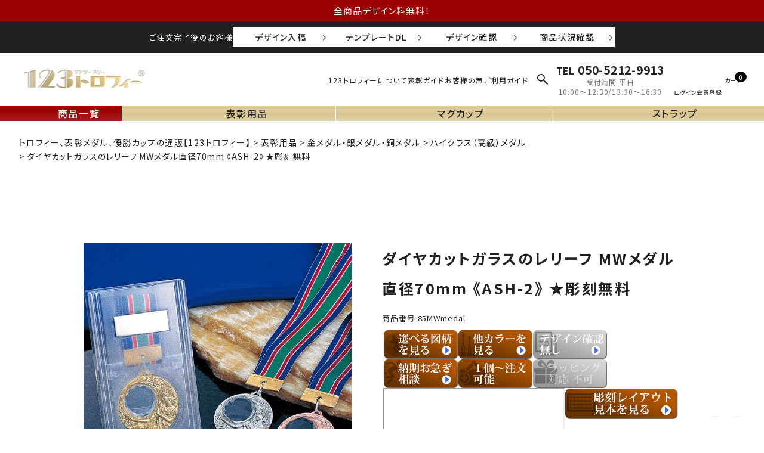

--- FILE ---
content_type: text/html;charset=UTF-8
request_url: https://www.123-trophy.com/c/award/0000001592/gr1484/85MWmedal
body_size: 28561
content:
<!DOCTYPE html>
<html lang="ja"><head>
  <meta charset="UTF-8">
  
  <title>ダイヤカットガラスのレリーフ MWメダル直径70mm 《ASH-2》 ★彫刻無料 | 記念品と表彰用品の123トロフィー本店</title>
  <meta name="viewport" content="width=device-width">


    <meta name="description" content="ダイヤカットガラスのレリーフ MWメダル直径70mm 《ASH-2》 ★彫刻無料 ハイクラス（高級）メダル 記念品と表彰用品の123トロフィー本店">
    <meta name="keywords" content="ダイヤカットガラスのレリーフ MWメダル直径70mm 《ASH-2》 ★彫刻無料,ハイクラス（高級）メダル,記念品と表彰用品の123トロフィー本店">
  
  <link rel="stylesheet" href="https://trophy.itembox.design/system/fs_style.css?t=20251118042556">
  <link rel="stylesheet" href="https://trophy.itembox.design/generate/theme6/fs_original.css?t=20251118042556">
  
  <link rel="canonical" href="https://www.123-trophy.com/c/award/0000001592/gr1484/85MWmedal">
  
  
  
  
  <script>
    window._FS=window._FS||{};_FS.val={"tiktok":{"enabled":false,"pixelCode":null},"recaptcha":{"enabled":false,"siteKey":null},"clientInfo":{"memberId":"guest","fullName":"ゲスト","lastName":"","firstName":"ゲスト","nickName":"ゲスト","stageId":"","stageName":"","subscribedToNewsletter":"false","loggedIn":"false","totalPoints":"","activePoints":"","pendingPoints":"","purchasePointExpiration":"","specialPointExpiration":"","specialPoints":"","pointRate":"","companyName":"","membershipCardNo":"","wishlist":"","prefecture":""},"recommend3":{"measurable":true,"recommendable":true,"sandbox":false},"enhancedEC":{"ga4Dimensions":{"userScope":{"login":"{@ member.logged_in @}","stage":"{@ member.stage_order @}"}},"amazonCheckoutName":"Amazonペイメント","measurementId":"G-BYELL5RT6V","trackingId":"UA-598138-1","dimensions":{"dimension1":{"key":"log","value":"{@ member.logged_in @}"},"dimension2":{"key":"mem","value":"{@ member.stage_order @}"}}},"shopKey":"trophy","device":"PC","productType":"1","cart":{"stayOnPage":false}};
  </script>
  
  <script src="/shop/js/webstore-nr.js?t=20251118042556"></script>
  <script src="/shop/js/webstore-vg.js?t=20251118042556"></script>
  
  
    <script defer src="https://analytics.contents.by-fw.jp/script/v0/flywheel.js"></script>
    <script src="https://static.contents.by-fw.jp/flywheelRecommend/v0/flywheelHistory.js"></script>
    <script src="https://static.contents.by-fw.jp/flywheelRecommend/v0/flywheelRecommend.js"></script>
  
  
  
    <meta property="og:title" content="ダイヤカットガラスのレリーフ MWメダル直径70mm 《ASH-2》 ★彫刻無料 | 記念品と表彰用品の123トロフィー本店">
    <meta property="og:type" content="og:product">
    <meta property="og:url" content="https://www.123-trophy.com/c/award/0000001592/gr1484/85MWmedal">
    <meta property="og:image" content="https://trophy.itembox.design/product/021/000000102192/000000102192-01-l.jpg?t&#x3D;20260121151352">
    <meta property="og:site_name" content="記念品と表彰用品の123トロフィー本店">
    <meta property="og:description" content="ダイヤカットガラスのレリーフ MWメダル直径70mm 《ASH-2》 ★彫刻無料 ハイクラス（高級）メダル 記念品と表彰用品の123トロフィー本店">
    <meta property="product:price:amount" content="8800">
    <meta property="product:price:currency" content="JPY">
    <meta property="product:product_link" content="https://www.123-trophy.com/c/award/0000001592/gr1484/85MWmedal">
  
  
  
  
  
    <script type="text/javascript" >
      document.addEventListener('DOMContentLoaded', function() {
        _FS.CMATag('{"fs_member_id":"{@ member.id @}","fs_page_kind":"product","fs_product_url":"85MWmedal"}')
      })
    </script>
  
  
  <meta name="thumbnail" content="https://trophy.itembox.design/product/021/000000102192/000000102192-01-m.jpg?t&#x3D;20260121151352">
<link rel="stylesheet" href="https://cdnjs.cloudflare.com/ajax/libs/slick-carousel/1.9.0/slick.min.css">
<link rel="stylesheet" href="https://cdnjs.cloudflare.com/ajax/libs/slick-carousel/1.9.0/slick-theme.css">
<!-- ファビコン -->
<link rel="icon" href="https://www.123-trophy.com/asset2024/images/favicon.ico">

<!-- アップルタッチアイコン -->
<link rel="apple-touch-icon" href="/asset2024/images/apple-touch-icon-152x152.png">

<!-- FONTAWESOME -->
<link rel="stylesheet" href="https://pro.fontawesome.com/releases/v5.15.3/css/all.css" integrity="sha384-iKbFRxucmOHIcpWdX9NTZ5WETOPm0Goy0WmfyNcl52qSYtc2Buk0NCe6jU1sWWNB" crossorigin="anonymous">

<!-- Google font -->
<link rel="preconnect" href="https://fonts.googleapis.com">
<link rel="preconnect" href="https://fonts.gstatic.com" crossorigin>
<link href="https://fonts.googleapis.com/css2?family=Noto+Sans+JP:wght@100..900&family=Noto+Serif+JP:wght@200;300;400;500;600;700;900&display=swap" rel="stylesheet">

<!-- 全ページ共通CSS -->
<link rel="stylesheet" href="https://unpkg.com/scroll-hint@latest/css/scroll-hint.css">
<link rel="stylesheet" href="/asset2024/css/style.css?t=0731">
<link rel="stylesheet" href="/asset2024/css/jquery.fatNav.css?t=0731">

<!-- jquery本体 -->
<script src="https://ajax.googleapis.com/ajax/libs/jquery/3.6.0/jquery.min.js"></script>

<!-- facebook-domain -->
<meta name="facebook-domain-verification" content="etrbzupjfu7tef8kcuc3x4hyzzk8zf" />

<!-- Ptengine Tag -->
<script src="https://js.ptengine.jp/37b90r4k.js"></script>
<!-- End Ptengine Tag -->
<!-- microsoft clarity Tag -->
<script type="text/javascript">
    (function(c,l,a,r,i,t,y){
        c[a]=c[a]||function(){(c[a].q=c[a].q||[]).push(arguments)};
        t=l.createElement(r);t.async=1;t.src="https://www.clarity.ms/tag/"+i;
        y=l.getElementsByTagName(r)[0];y.parentNode.insertBefore(t,y);
    })(window, document, "clarity", "script", "5cup6trguk");
</script>
<!-- End microsoft clarity Tag -->

<!-- User Heat Tag ヒートマップ-->
<script type="text/javascript">
(function(add, cla){window['UserHeatTag']=cla;window[cla]=window[cla]||function(){(window[cla].q=window[cla].q||[]).push(arguments)},window[cla].l=1*new Date();var ul=document.createElement('script');var tag = document.getElementsByTagName('script')[0];ul.async=1;ul.src=add;tag.parentNode.insertBefore(ul,tag);})('//uh.nakanohito.jp/uhj2/uh.js', '_uhtracker');_uhtracker({id:'uh8DZdKwo2'});
</script>
<!-- End User Heat Tag -->
<!-- Begin Mieruca Embed Code ヒートマップ2Mieruca-->
<script id="mierucajs">
window.__fid = window.__fid || [];__fid.push([259794167]);
(function() {
function mieruca(){if(typeof window.__fjsld != "undefined") return; window.__fjsld = 1; var fjs = document.createElement('script'); fjs.type = 'text/javascript'; fjs.async = true; fjs.id = "fjssync"; var timestamp = new Date;fjs.src = ('https:' == document.location.protocol ? 'https' : 'http') + '://hm.mieru-ca.com/service/js/mieruca-hm.js?v='+ timestamp.getTime(); var x = document.getElementsByTagName('script')[0]; x.parentNode.insertBefore(fjs, x); };
setTimeout(mieruca, 500); document.readyState != "complete" ? (window.attachEvent ? window.attachEvent("onload", mieruca) : window.addEventListener("load", mieruca, false)) : mieruca();
})();
</script>
<!-- End Mieruca Embed Code -->


<!-- Googleサーチコンソール -->
<meta name="google-site-verification" content="ncYgt6D-CnBE2AkwixTqwFpGtZzismgmxmqTMekeY0M" />
<!-- Googleサーチコンソール -->
<meta property="fb:app_id" content="442639899274183">
<meta property="og:locale" content="ja_JP">
<meta name="twitter:card" content="summary_large_image">


<link rel="stylesheet" href="/asset2024/migration/item/style.css">
<link rel="stylesheet" href="/asset2024/migration/item/style_plan.css">
<link rel="stylesheet" href="/asset2024/migration/item/style_new2021.css">
<link rel="stylesheet" href="/asset2024/migration/item/custom.css">

<link rel="stylesheet" href="/asset2024/migration/item/css/notice.css">

<script src="/asset2024/migration/item/renewal2018/js/common.js"></script>


<script src="/asset2024/migration/item/js/insta.js"></script>


<script type="/asset2024/migration/item/js/jq.recoslick.js"></script>

<style>
  @media screen and (min-width: 768px){
    #upperprice {
      display: flex;
      flex-wrap: wrap;
        row-gap: 8px;
    }
    .product-detail{
      max-width: 780px !important;
    }
  }
</style>
<link rel="stylesheet" href="/asset2024/css/product.css?t=0731">
<!-- wp,グループ,フリーページ,商品ページ雛形用共通css -->
<link rel="stylesheet" href="/asset2024/css/layout.css?t=0731">
<script async src="https://www.googletagmanager.com/gtag/js?id=G-BYELL5RT6V"></script>

<script><!--
_FS.setTrackingTag('%3C%21--+Google+tag+%28gtag.js%29+--%3E%0A%3Cscript+async+src%3D%22https%3A%2F%2Fwww.googletagmanager.com%2Fgtag%2Fjs%3Fid%3DAW-1047050496%22%3E%3C%2Fscript%3E%0A%3Cscript%3E%0A++window.dataLayer+%3D+window.dataLayer+%7C%7C+%5B%5D%3B%0A++function+gtag%28%29%7BdataLayer.push%28arguments%29%3B%7D%0A++gtag%28%27js%27%2C+new+Date%28%29%29%3B%0A%0A++gtag%28%27config%27%2C+%27AW-1047050496%27%2C+%7B+%27+allow_enhanced_conversions%27%3Atrue+%7D%29%3B%0A%3C%2Fscript%3E%0A%0A%3Cscript%3E%0Agtag%28%27event%27%2C%27view_item%27%2C+%7B%0A%27value%27%3A+8800%2C%0A%27items%27%3A+%5B%0A%7B%0A%27id%27%3A+102192%2C%0A%27google_business_vertical%27%3A+%27retail%27%0A%7D%0A%5D%0A%7D%29%3B%0A%3C%2Fscript%3E%0A%3Cscript+async+src%3D%22https%3A%2F%2Fs.yimg.jp%2Fimages%2Flisting%2Ftool%2Fcv%2Fytag.js%22%3E%3C%2Fscript%3E%0A%3Cscript%3E%0Awindow.yjDataLayer+%3D+window.yjDataLayer+%7C%7C+%5B%5D%3B%0Afunction+ytag%28%29+%7B+yjDataLayer.push%28arguments%29%3B+%7D%0Aytag%28%7B%22type%22%3A%22ycl_cookie%22%7D%29%3B%0A%3C%2Fscript%3E%0A%3C%21--+Meta+Pixel+Code+--%3E%0A%3Cscript%3E%0A%21function%28f%2Cb%2Ce%2Cv%2Cn%2Ct%2Cs%29%0A%7Bif%28f.fbq%29return%3Bn%3Df.fbq%3Dfunction%28%29%7Bn.callMethod%3F%0An.callMethod.apply%28n%2Carguments%29%3An.queue.push%28arguments%29%7D%3B%0Aif%28%21f._fbq%29f._fbq%3Dn%3Bn.push%3Dn%3Bn.loaded%3D%210%3Bn.version%3D%272.0%27%3B%0An.queue%3D%5B%5D%3Bt%3Db.createElement%28e%29%3Bt.async%3D%210%3B%0At.src%3Dv%3Bs%3Db.getElementsByTagName%28e%29%5B0%5D%3B%0As.parentNode.insertBefore%28t%2Cs%29%7D%28window%2C+document%2C%27script%27%2C%0A%27https%3A%2F%2Fconnect.facebook.net%2Fen_US%2Ffbevents.js%27%29%3B%0Afbq%28%27init%27%2C+%271315017842785428%27%29%3B%0Afbq%28%27track%27%2C+%27PageView%27%29%3B%0A%3C%2Fscript%3E%0A%3Cnoscript%3E%3Cimg+height%3D%221%22+width%3D%221%22+style%3D%22display%3Anone%22%0Asrc%3D%22https%3A%2F%2Fwww.facebook.com%2Ftr%3Fid%3D1315017842785428%26ev%3DPageView%26noscript%3D1%22%0A%2F%3E%3C%2Fnoscript%3E%0A%3C%21--+End+Meta+Pixel+Code+--%3E%0A%3Cscript%3E%0Afbq%28%27track%27%2C+%27ViewContent%27%2C+%7B%0A++++content_ids%3A+%2785MWmedal%27%2C%0A++++content_category%3A+%27product%27%2C%0A++++content_name%3A+%27%E3%83%80%E3%82%A4%E3%83%A4%E3%82%AB%E3%83%83%E3%83%88%E3%82%AC%E3%83%A9%E3%82%B9%E3%81%AE%E3%83%AC%E3%83%AA%E3%83%BC%E3%83%95+MW%E3%83%A1%E3%83%80%E3%83%AB%E7%9B%B4%E5%BE%8470mm+%E3%80%8AASH-2%E3%80%8B+%E2%98%85%E5%BD%AB%E5%88%BB%E7%84%A1%E6%96%99%27%2C%0A++++content_type%3A+%27product%27%2C%0A++++currency%3A+%27JPY%27%2C%0A++++value%3A+%278800%27%0A%7D%29%3B%0A%3C%2Fscript%3E%0A%3Cscript%3E%28function%28w%2Cd%2Ct%2Cr%2Cu%29%7Bvar+f%2Cn%2Ci%3Bw%5Bu%5D%3Dw%5Bu%5D%7C%7C%5B%5D%2Cf%3Dfunction%28%29%7Bvar+o%3D%7Bti%3A%2297136024%22%2C+enableAutoSpaTracking%3A+true%7D%3Bo.q%3Dw%5Bu%5D%2Cw%5Bu%5D%3Dnew+UET%28o%29%2Cw%5Bu%5D.push%28%22pageLoad%22%29%7D%2Cn%3Dd.createElement%28t%29%2Cn.src%3Dr%2Cn.async%3D1%2Cn.onload%3Dn.onreadystatechange%3Dfunction%28%29%7Bvar+s%3Dthis.readyState%3Bs%26%26s%21%3D%3D%22loaded%22%26%26s%21%3D%3D%22complete%22%7C%7C%28f%28%29%2Cn.onload%3Dn.onreadystatechange%3Dnull%29%7D%2Ci%3Dd.getElementsByTagName%28t%29%5B0%5D%2Ci.parentNode.insertBefore%28n%2Ci%29%7D%29%28window%2Cdocument%2C%22script%22%2C%22%2F%2Fbat.bing.com%2Fbat.js%22%2C%22uetq%22%29%3B%3C%2Fscript%3E%0A%3C%21--+Ptengine+Tag+--%3E%0A%3Cscript+src%3D%22https%3A%2F%2Fjs.ptengine.jp%2F29xj3p1q.js%22%3E%0A%3C%2Fscript%3E%0A%3C%21--+End+Ptengine+Tag+--%3E');
--></script>
</head>
<body class="fs-body-product fs-body-product-85MWmedal" id="fs_ProductDetails">

<div class="fs-l-page">
<p class="hd-message">全商品デザイン料無料！</p>
<div class="hd-after-order">
<p class="hd-after-order__ttl">ご注文完了後のお客様</p>
<ul class="hd-after-order__todo trp-sp-inner">
<li><a href="https://www.123trophy.biz/customer/order_control/login?site=trophy" target="_blank" rel="noopener">デザイン入稿</a></li>
<li><a href="https://www.123trophy.biz/customer/items?utf8=%E2%9C%93&site=trophy" target="_blank" rel="noopener">テンプレートDL</a></li>
<li><a href="https://www.123trophy.biz/customer/order_control/login?site=trophy" target="_blank" rel="noopener">デザイン確認</a></li>
<li><a href="https://www.123trophy.biz/customer/order_control/login?site=trophy" target="_blank" rel="noopener">商品状況確認</a></li>
</ul>
</div>
<header id="headerarea">
<div class="hd-wrap trp-inner-l">
<p class="hd-logo"><a href="/"><img src="/asset2024/images/common/123_logo.png" alt="トロフィーや優勝カップなど表彰用品の通販サイト123トロフィー" width="150" height="32" class="imgauto"></a></p>
<ul class="hd-link pc">
<li><a href="/f/about">123トロフィーについて</a></li>
<!-- <li><a href="/f/firsttimeuser">初めての方へ</a></li> -->
<li><a href="/f/for-award-staff">表彰ガイド</a></li>
<li><a href="/p/reviews">お客様の声</a></li>
<li><a href="/f/guide">ご利用ガイド</a></li>
</ul>
<ul class="scroll-nav pc">
<li class="nav__itemlist1">
  <a href="/p/search">商品一覧</a>
  </li>

<li ontouchstart="" class="g-nav__item--all nav__itemlist2">
  <a href="/c/award">表彰用品</a>
  <div class="hvr-show pc">
    <div class="hvr-contents">
    <dl class="tp-search-type trp-inner-m">
    <dt class="tp-search-type__ttl">カテゴリから探す</dt>
    <dd>
    <ul class="tp-search-cat grid">
    <li>
    <a href="/c/award/0000001641">
    <p class="tp-search-cat__img"><img src="/asset2024/images/common/category_trophy.jpg" alt="トロフィー" width="112" height="112" loading="lazy" class="imgauto"></p>
    <p class="tp-search-cat__name">トロフィー</p>
    </a>
    </li>
    <li>
    <a href="/c/award/0000001619">
    <p class="tp-search-cat__img"><img src="https://trophy.itembox.design/item/category-plaque.jpg?d=20240620152423" alt="表彰楯" width="112" height="112" loading="lazy" class="imgauto"></p>
    <p class="tp-search-cat__name">表彰楯</p>
    </a>
    </li>
    <li>
    <a href="/c/award/0000001592">
    <p class="tp-search-cat__img"><img src="https://trophy.itembox.design/item/category-medal.jpg?d=20240620135113" alt="金・銀・銅メダル" width="112" height="112" loading="lazy" class="imgauto"></p>
    <p class="tp-search-cat__name">金・銀・銅メダル</p>
    </a>
    </li>
    <li>
    <a href="/c/award/0000001574">
    <p class="tp-search-cat__img"><img src="https://trophy.itembox.design/item/category-crystal.jpg?d=20240620125551" alt="クリスタルトロフィー" width="112" height="112" loading="lazy" class="imgauto"></p>
    <p class="tp-search-cat__name">クリスタル<br class="sp">トロフィー</p>
    </a>
    </li>
    <li>
    <a href="/c/award/0000001576">
    <p class="tp-search-cat__img"><img src="https://trophy.itembox.design/item/category-cup.jpg?d=20240620125602" alt="優勝カップ" width="112" height="112" loading="lazy" class="imgauto"></p>
    <p class="tp-search-cat__name">優勝カップ</p>
    </a>
    </li>
    <li>
    <a href="/c/award/0000000123">
    <p class="tp-search-cat__img"><img src="https://trophy.itembox.design/item/category-ribbon.jpg?d=20240620131132" alt="ペナント・リボン微章" width="112" height="112" loading="lazy" class="imgauto"></p>
    <p class="tp-search-cat__name">ペナント・<br class="sp">リボン微章</p>
    </a>
    </li>
    <li>
    <a href="/c/award/gr4194">
    <p class="tp-search-cat__img"><img src="/asset2024/images/common/category_plate.jpg" alt="表彰プレート" width="112" height="112" loading="lazy" class="imgauto"></p>
    <p class="tp-search-cat__name">表彰プレート</p>
    </a>
    </li>
    <li>
    <a href="/f/mugcup-top">
    <p class="tp-search-cat__img"><img src="/asset2024/images/common/category_mug.jpg" alt="マグカップ" width="112" height="112" loading="lazy" class="imgauto"></p>
    <p class="tp-search-cat__name">マグカップ</p>
    </a>
    </li>
    <li>
    <a href="/f/strap-top">
    <p class="tp-search-cat__img"><img src="/asset2024/images/common/category_strap.jpg" alt="ストラップ" width="112" height="112" loading="lazy" class="imgauto"></p>
    <p class="tp-search-cat__name">ストラップ</p>
    </a>
    </li>
    </ul>
    </dd>
    <dt class="tp-search-type__ttl">価格帯から探す</dt>
    <dd>
    <ul class="tp-search-price grid">
    <li><a href="/c/award/1000-3000">1,000円〜3,000円</a></li>
    <li><a href="/c/award/3000-5000">3,001円〜5,000円</a></li>
    <li><a href="/c/award/5000-8000">5,001円〜8,000円</a></li>
    <li><a href="/c/award/8000-11000">8,001円〜11,000円</a></li>
    <li><a href="/c/award/11000-15000">11,001円〜15,000円</a></li>
    <li><a href="/c/award/15000-20000">15,001円〜20,000円</a></li>
    <li><a href="/c/award/20000-25000">20,001円〜25,000円</a></li>
    <li><a href="/c/award/25000-30000">25,001円〜30,000円</a></li>
    <li><a href="/c/award/30000-">30,001円〜</a></li>
    </ul>
    </dd>
    </dl>
    </div>
    </div>
  </li>
<li class="nav__itemlist3"><a href="/f/mugcup-top">マグカップ</a></li>
<li class="nav__itemlist4"><a href="/f/strap-top">ストラップ</a></li>
</ul>
<div class="submit-iconarea">
  <p class="submit2"></p>
    <div class="serch-form ">
      <form action="/p/search" class="g-search-form g-search-form--hd form-reset">
      <input type="text" name="keyword" placeholder="キーワード入力して検索" maxlength="1000" value="">
      <button type="submit"></button>
      </form>
    </div>
</div>
<!-- 
<form action="/p/search" class="g-search-form g-search-form--hd form-reset">
<input type="text" name="keyword" placeholder="キーワード入力して検索" maxlength="1000" value="">
<button type="submit"></button>
</form>
-->
<div class="shopInfo-area pc">
  <p class="shopInfo__tel"><a href="tel:05052129913"><span>TEL</span>050-5212-9913</a></p>
  <p class="shopInfo__time">受付時間 平日<br>10:00～12:30/13:30～16:30</p>
</div>
<ul class="hd-user pc">
<!-- <li><a href="javascript:void(0)" class="openPopup" data-popup-target="#popup-adsearch" data-text="詳細検索" style="background-image: url(/asset2024/images/common/icon_top_menu.svg);"></a></li> -->
<li class="fs-clientInfo">
<span class="login my-{@ member.logged_in @}"><a href="/p/login" data-text="ログイン" style="background-image: url(/asset2024/images/common/icon_top_login.svg);"></a></span>
<span class="logout my-{@ member.logged_in @}"><a href="/my/top" data-text="マイページ" style="background-image: url(/asset2024/images/common/icon_top_mypage.svg);"></a></span>
</li>
<li class="fs-clientInfo">
<span class="logout my-{@ member.logged_in @}"><a href="/p/logout" data-text="ログアウト" style="background-image: url(/asset2024/images/common/icon_logout.svg);"></a></span>
</li>
<li class="fs-clientInfo">
<span class="login my-{@ member.logged_in @}"><a href="/p/register" data-text="会員登録" style="background-image: url(/asset2024/images/common/icon_top_touroku.svg);"></a></span>
<span class="logout my-{@ member.logged_in @}"><a href="/my/wishlist" data-text="お気に入り" style="background-image: url(/asset2024/images/common/icon_top_fav.svg);"></a></span>
</li>
<li><a href="/p/cart?type=purchase" data-text="カート" style="background-image: url(/asset2024/images/common/icon_top_cart.svg);"><span class="fs-client-cart-count"></span></a></li>
</ul>
</div>
</header>
<nav class="g-nav-area g-nav-area-test">
<ul class="g-nav">
<li class="g-nav__item--red">
<a href="/p/search">
<span class="g-nav__img" style="background-image: url(/asset2024/images/common/logo_nav.png);"></span>
<span class="g-nav__ttl">商品一覧</span>
</a>
</li>
<li ontouchstart="">
<a href="/c/award">
<span class="g-nav__img" style="background-image: url(/asset2024/images/common/g-navi_hyosho.png);"></span>
<span class="g-nav__ttl">表彰用品</span>
</a>
<div class="hvr-show pc">
<div class="hvr-contents">
<dl class="tp-search-type trp-inner-m">
<dt class="tp-search-type__ttl">カテゴリから探す</dt>
<dd>
<ul class="tp-search-cat grid">
<li>
<a href="/c/award/0000001641">
<p class="tp-search-cat__img"><img src="/asset2024/images/common/category_trophy.jpg" alt="トロフィー" width="112" height="112" loading="lazy" class="imgauto"></p>
<p class="tp-search-cat__name">トロフィー</p>
</a>
</li>
<li>
<a href="/c/award/0000001619">
<p class="tp-search-cat__img"><img src="https://trophy.itembox.design/item/category-plaque.jpg?d=20240620152423" alt="表彰楯" width="112" height="112" loading="lazy" class="imgauto"></p>
<p class="tp-search-cat__name">表彰楯</p>
</a>
</li>
<li>
<a href="/c/award/0000001592">
<p class="tp-search-cat__img"><img src="https://trophy.itembox.design/item/medaltopcg.jpg?d=20241126145649" alt="金・銀・銅メダル" width="112" height="112" loading="lazy" class="imgauto"></p>
<p class="tp-search-cat__name">金・銀・銅メダル</p>
</a>
</li>
<li>
<a href="/c/award/0000001574">
<p class="tp-search-cat__img"><img src="https://trophy.itembox.design/item/crystaltopcg.jpg?d=20241126145308" alt="クリスタルトロフィー" width="112" height="112" loading="lazy" class="imgauto"></p>
<p class="tp-search-cat__name">クリスタル<br class="sp">トロフィー</p>
</a>
</li>
<li>
<a href="/c/award/0000001576">
<p class="tp-search-cat__img"><img src="https://trophy.itembox.design/item/category-cup.jpg?d=20240620125602" alt="優勝カップ" width="112" height="112" loading="lazy" class="imgauto"></p>
<p class="tp-search-cat__name">優勝カップ</p>
</a>
</li>
<li>
<a href="/c/award/0000001547">
<p class="tp-search-cat__img"><img src="https://trophy.itembox.design/item/89PGN.jpg?d=20241108151205" alt="アクリルトロフィー" width="112" height="112" loading="lazy" class="imgauto"></p>
<p class="tp-search-cat__name">アクリル<br>トロフィー</p>
</a>
</li>
<li>
<a href="/c/award/0000000123">
<p class="tp-search-cat__img"><img src="https://trophy.itembox.design/item/category-ribbon.jpg?d=20240620131132" alt="ペナント・リボン微章" width="112" height="112" loading="lazy" class="imgauto"></p>
<p class="tp-search-cat__name">ペナント・<br>リボン微章</p>
</a>
</li>
<li>
<a href="/c/zakka/gr1393">
<p class="tp-search-cat__img"><img src="https://trophy.itembox.design/item/category_masu.jpg?d=20241031140855" alt="枡" width="112" height="112" loading="lazy" class="imgauto"></p>
<p class="tp-search-cat__name">枡</p>
</a>
</li>
<li>
<a href="/f/mugcup-top">
<p class="tp-search-cat__img"><img src="/asset2024/images/common/category_mug.jpg" alt="マグカップ" width="112" height="112" loading="lazy" class="imgauto"></p>
<p class="tp-search-cat__name">マグカップ</p>
</a>
</li>

</ul>
</dd>
<dt class="tp-search-type__ttl">価格帯から探す</dt>
<dd>
<ul class="tp-search-price grid">
<li><a href="/c/award/1000-3000">1,000円〜3,000円</a></li>
<li><a href="/c/award/3000-5000">3,001円〜5,000円</a></li>
<li><a href="/c/award/5000-8000">5,001円〜8,000円</a></li>
<li><a href="/c/award/8000-11000">8,001円〜11,000円</a></li>
<li><a href="/c/award/11000-15000">11,001円〜15,000円</a></li>
<li><a href="/c/award/15000-20000">15,001円〜20,000円</a></li>
<li><a href="/c/award/20000-25000">20,001円〜25,000円</a></li>
<li><a href="/c/award/25000-30000">25,001円〜30,000円</a></li>
<li><a href="/c/award/30000-">30,001円〜</a></li>
</ul>
</dd>
</dl>
</div>
</div>
</li>
<li>
<a href="/f/mugcup-top">
<span class="g-nav__img" style="background-image: url(/asset2024/images/common/g_navi_mag.png);"></span>
<span class="g-nav__ttl">マグカップ</span>
</a>
</li>
<li>
<a href="/f/strap-top">
<span class="g-nav__img" style="background-image: url(/asset2024/images/common/g_navi_strap.png);"></span>
<span class="g-nav__ttl">ストラップ</span>
</a>
</li>
</ul>
</nav>
<div class="popup-overlay" id="popup-adsearch">
<div class="popup-content">
<div class="popup-box">
<p>ポップアップ1の内容です。</p>
<button class="closePopup" type="button"></button>
</div>
</div>
</div>
<div class="fat-nav fat-nav--common sp">
<div class="fat-nav__wrapper">
<div class="trp-inner">
  
<p class="fn-logo"><img src="/asset2024/images/common/123_logo.png" alt="123トロフィー" width="150" height="32" loading="lazy" class="imgauto"></p>
<ul class="fn-user">
<li class="fs-clientInfo">
<span class="login my-{@ member.logged_in @}">
<a href="/p/login">
<span class="fn-user__icon" style="mask-image: url(/asset2024/images/common/icon_menu_login.svg);"></span>
<span class="fn-user__ttl">ログイン</span>
</a>
</span>
<span class="logout my-{@ member.logged_in @}">
<a href="/my/top">
<span class="fn-user__icon" style="mask-image: url(/asset2024/images/common/icon_menu_mypage.svg);"></span>
<span class="fn-user__ttl">マイページ</span>
</a>
</span>
</li>
<li class="fs-clientInfo">
<span class="logout my-{@ member.logged_in @}">
<a href="/p/logout">
<span class="fn-user__icon" style="mask-image: url(/asset2024/images/common/icon_logout_sp.svg);"></span>
<span class="fn-user__ttl">ログアウト</span>
</a>
</span>
</li>
<li class="fs-clientInfo">
<span class="login my-{@ member.logged_in @}">
<a href="/p/register">
<span class="fn-user__icon" style="mask-image: url(/asset2024/images/common/icon_menu_new.svg);"></span>
<span class="fn-user__ttl">会員登録</span>
</a>
</span>
<span class="logout my-{@ member.logged_in @}">
<a href="/my/wishlist">
<span class="fn-user__icon" style="mask-image: url(/asset2024/images/common/icon_menu_favo.svg);"></span>
<span class="fn-user__ttl">お気に入り</span>
</a>
</span>
</li>
</ul>
<dl class="tp-search-type trp-inner-m">
<dt class="tp-search-type__ttl">カテゴリから探す</dt>
<dd>
<ul class="tp-search-cat grid">
<li>
<a href="/c/award/0000001641">
<p class="tp-search-cat__img"><img src="/asset2024/images/common/category_trophy.jpg" alt="トロフィー" width="112" height="112" loading="lazy" class="imgauto"></p>
<p class="tp-search-cat__name">トロフィー</p>
</a>
</li>
<li>
<a href="/c/award/0000001619">
<p class="tp-search-cat__img"><img src="https://trophy.itembox.design/item/category-plaque.jpg?d=20240620152423" alt="表彰楯" width="112" height="112" loading="lazy" class="imgauto"></p>
<p class="tp-search-cat__name">表彰楯</p>
</a>
</li>
<li>
<a href="/c/award/0000001592">
<p class="tp-search-cat__img"><img src="https://trophy.itembox.design/item/medaltopcg.jpg?d=20241126145649" alt="金・銀・銅メダル" width="112" height="112" loading="lazy" class="imgauto"></p>
<p class="tp-search-cat__name">金・銀・銅メダル</p>
</a>
</li>
<li>
<a href="/c/award/0000001574">
<p class="tp-search-cat__img"><img src="https://trophy.itembox.design/item/crystaltopcg.jpg?d=20241126145308" alt="クリスタルトロフィー" width="112" height="112" loading="lazy" class="imgauto"></p>
<p class="tp-search-cat__name">クリスタル<br class="sp">トロフィー</p>
</a>
</li>
<li>
<a href="/c/award/0000001576">
<p class="tp-search-cat__img"><img src="https://trophy.itembox.design/item/category-cup.jpg?d=20240620125602" alt="優勝カップ" width="112" height="112" loading="lazy" class="imgauto"></p>
<p class="tp-search-cat__name">優勝カップ</p>
</a>
</li>
<li>
<a href="/c/award/0000001547">
<p class="tp-search-cat__img"><img src="https://trophy.itembox.design/item/89PGN.jpg?d=20241108151205" alt="アクリルトロフィー" width="112" height="112" loading="lazy" class="imgauto"></p>
<p class="tp-search-cat__name">アクリル<br>トロフィー</p>
</a>
</li>
<li>
<a href="/c/award/0000000123">
<p class="tp-search-cat__img"><img src="https://trophy.itembox.design/item/category-ribbon.jpg?d=20240620131132" alt="ペナント・リボン微章" width="112" height="112" loading="lazy" class="imgauto"></p>
<p class="tp-search-cat__name">ペナント・<br>リボン微章</p>
</a>
</li>
<li>
<a href="/c/zakka/gr1393">
<p class="tp-search-cat__img"><img src="https://trophy.itembox.design/item/category_masu.jpg?d=20241031140855" alt="枡" width="112" height="112" loading="lazy" class="imgauto"></p>
<p class="tp-search-cat__name">枡</p>
</a>
</li>
<li>
<a href="/f/mugcup-top">
<p class="tp-search-cat__img"><img src="/asset2024/images/common/category_mug.jpg" alt="マグカップ" width="112" height="112" loading="lazy" class="imgauto"></p>
<p class="tp-search-cat__name">マグカップ</p>
</a>
</li>

</ul>
</dd>
<dt class="tp-search-type__ttl">価格帯から探す</dt>
<dd>
<ul class="tp-search-price grid">
<li><a href="/c/award/1000-3000">1,000円〜3,000円</a></li>
<li><a href="/c/award/3000-5000">3,001円〜5,000円</a></li>
<li><a href="/c/award/5000-8000">5,001円〜8,000円</a></li>
<li><a href="/c/award/8000-11000">8,001円〜11,000円</a></li>
<li><a href="/c/award/11000-15000">11,001円〜15,000円</a></li>
<li><a href="/c/award/15000-20000">15,001円〜20,000円</a></li>
<li><a href="/c/award/20000-25000">20,001円〜25,000円</a></li>
<li><a href="/c/award/25000-30000">25,001円〜30,000円</a></li>
<li><a href="/c/award/30000-">30,001円〜</a></li>
</ul>
</dd>
</dl>

</div>

<section class="ft-history-sec generalpd trp-pc-inner-m">
<h2 class="ft-history__ttl">今までチェックした商品</h2>
<div class="flywheel-recommend__frame" data-frame-id="ft_history"></div>
<!-- <script type="text/javascript">
try{
_rcmdjp._displayHistory({
  template: 'rcmd2_tpl'
});
} catch(err) {}
</script> -->
</section>

<div class="trp-inner">
<ul class="fn-btn grid">
<li><a href="/f/about">123トロフィーについて</a></li>
<li><a href="/f/firsttimeuser">初めての方へ</a></li>
<li><a href="/f/for-award-staff">表彰ガイド</a></li>
<li><a href="/f/production-scene">制作風景公開</a></li>
<li><a href="/p/reviews">お客様の声</a></li>
</ul>
<ul class="fn-link grid">
<li><a href="/f/guide">お買い物ガイド</a></li>
<li><a href="/p/about/return-policy">返品・交換について</a></li>
<li><a href="/f/guide#04">送料について</a></li>
<li><a href="/c/wrap">ラッピングについて</a></li>
<li><a href="/f/from-order-to-delivery">ご注文からお届けまで</a></li>
<li><a href="/f/flow_import">ご注文・ご入稿方法</a></li>
<li><a href="/p/newsletter/subscribe">メルマガ登録</a></li>
<li><a href="/p/newsletter/unsubscribe">メルマガ解除</a></li>
<li><a href="/f/faq">よくあるご質問</a></li>
</ul>
<ul class="g-sns">
<li><a href="https://x.com/123_trophy" target="_blank" rel="noopener" style="background-image: url(/asset2024/images/common/icon_sns_x.svg);"></a></li>
<li><a href="https://www.instagram.com/123trophy_kyoto/" target="_blank" rel="noopener" style="background-image: url(/asset2024/images/common/icon_sns_isgm.svg);"></a></li>
</ul>

<p class="more-btn"><a href="/contact.html">お問い合わせ</a></p>
<div class="shopInfo-area shopInfo-area__sp">
  <p class="shopInfo__tel"><a href="tel:05052129913"><span>TEL</span>050-5212-9913</a></p>
  <p class="shopInfo__time">受付時間 平日<br>10:00～12:30/13:30～16:30</p>
</div>
<ul class="fn-end">
<li><a href="/p/about/terms">特定商取引法に基づく表記</a></li>
<li><a href="/p/about/privacy-policy">個人情報保護方針</a></li>
</ul>
</div>

</div>
</div>
<div id="wrapper"><!-- **パンくずリストパーツ （システムパーツ） ↓↓ -->
<nav class="fs-c-breadcrumb">
<ol class="fs-c-breadcrumb__list">
<li class="fs-c-breadcrumb__listItem">
<a href="/">トロフィー、表彰メダル、優勝カップの通販【123トロフィー】</a>
</li>
<li class="fs-c-breadcrumb__listItem">
<a href="/c/award">表彰用品</a>
</li>
<li class="fs-c-breadcrumb__listItem">
<a href="/c/award/0000001592">金メダル・銀メダル・銅メダル</a>
</li>
<li class="fs-c-breadcrumb__listItem">
<a href="/c/award/0000001592/gr1484">ハイクラス（高級）メダル</a>
</li>
<li class="fs-c-breadcrumb__listItem">
ダイヤカットガラスのレリーフ MWメダル直径70mm 《ASH-2》 ★彫刻無料
</li>
</ol>
</nav>
<!-- **パンくずリストパーツ （システムパーツ） ↑↑ -->
<main id="mainarea"><div id="fs-page-error-container" class="fs-c-panelContainer">
  
  
</div>
<div class="product-detail generalmg"><table class="g-closeMissingTagForcedTable">
  <tr>
    <td><p class="itemNumber" style="display:none">商品番号　85MWmedal-C</p>

<a name="cart" id="cart"></a></td>
  </tr>
</table>
</div>
<!-- **商品詳細エリア（システムパーツグループ）↓↓ -->
<form id="fs_form">
<input type="hidden" name="productId" value="102192">

<div class="fs-l-productLayout fs-system-product" data-product-id="102192" data-vertical-variation-no="" data-horizontal-variation-no="">

<div class="productimgarea"><div class="productimg"><div class="detailSlider_area"><!-- **商品画像繰り返しパーツ（システムパーツ） ↓↓ -->


  <div class="fs-c-productPlainImage fs-c-productPlainImage--0">
    <img data-layzr="https://trophy.itembox.design/product/021/000000102192/000000102192-01-l.jpg?t&#x3D;20260121151352" alt="" src="https://trophy.itembox.design/item/src/loading.svg?t&#x3D;20260122165651">
  </div>



  <div class="fs-c-productPlainImage fs-c-productPlainImage--1">
    <img data-layzr="https://trophy.itembox.design/product/021/000000102192/000000102192-02-l.jpg?t&#x3D;20260121151352" alt="" src="https://trophy.itembox.design/item/src/loading.svg?t&#x3D;20260122165651">
  </div>



  <div class="fs-c-productPlainImage fs-c-productPlainImage--2">
    <img data-layzr="https://trophy.itembox.design/product/021/000000102192/000000102192-03-l.jpg?t&#x3D;20260121151352" alt="" src="https://trophy.itembox.design/item/src/loading.svg?t&#x3D;20260122165651">
  </div>



  <div class="fs-c-productPlainImage fs-c-productPlainImage--3">
    <img data-layzr="https://trophy.itembox.design/product/021/000000102192/000000102192-04-l.jpg?t&#x3D;20260121151352" alt="" src="https://trophy.itembox.design/item/src/loading.svg?t&#x3D;20260122165651">
  </div>


<!-- **商品画像繰り返しパーツ（システムパーツ） ↑↑ --></div>
<div class="thumbnail-slider"></div></div>
<div id="tocart" class="productinner">


<!-- **商品名パーツ（システムパーツ）↓↓ -->
<h1 class="fs-c-productNameHeading fs-c-heading">
  
  <span class="fs-c-productNameHeading__name">ダイヤカットガラスのレリーフ MWメダル直径70mm 《ASH-2》 ★彫刻無料</span>
</h1>
<!-- **商品名パーツ（システムパーツ）↑↑ -->

<!-- **商品番号パーツ（システムパーツ）↓↓ -->
<div class="fs-c-productNumber">
  <span class="fs-c-productNumber__label">商品番号</span>
  <span class="fs-c-productNumber__number">85MWmedal</span>
</div>
<!-- **商品番号パーツ（システムパーツ）↑↑ -->

<table class="g-closeMissingTagForcedTable">
  <tr>
    <td><!--価格上部コメント-->
<div id="upperprice">
<div class="uplist"><a href="//www.123-trophy.com/ct-trophy/zugara/noseko-85mw.jpg" target="_blank"><img src="//www.123-trophy.com/design/img01/ic_choice-z.gif" alt="選べる図柄" /></a></div>
<div class="uplist"><img src="//www.123-trophy.com/design/img01/ic_other_size.gif" alt="他カラーなし" /></div>
<div class="uplist"><a href="//www.123-trophy.com/contents/first.html#outiawasenashi" target="_blank"><img src="//www.123-trophy.com/design/img01/ic_not_check.gif" alt="デザイン確認無し" /></a></div>
<div class="uplist"><a href="https://www.123-trophy.com/fs/trophy/InquiryEdit.html?goods=85MWmedal"><img src="//www.123-trophy.com/design/img01/ic_speed.gif" alt="お急ぎ相談" /></a></div>
<div class="uplist"><img src="//www.123-trophy.com/design/img01/ic_one.gif" alt="1個から注文OK" /></div>
<div class="uplist"><img src="//www.123-trophy.com/design/img01/ic_not_wrapping.gif" alt="ラッピング対応不可" /></div>

<p><iframe src="//www.123-trophy.com/ifr/catalog.html" class="deli400"></iframe></p>

<div class="uplist2"><a href="//www.123-trophy.com/ct-trophy/plate/60139_3_expand.gif" target="_blank"><img src="//www.123-trophy.com/design/img01/ic_190layout.gif" alt="彫刻レイアウト見本" /></a></div>
<div class="uplist2"><a href="//www.123-trophy.com/ct-trophy/plate/60139_3_expand.gif" target="_blank"><img src="//www.123-trophy.com/design/img01/ic_190font.gif" alt="文字書体" /></a></div>

<div class="uplist1"><a href="https://www.123-trophy.com/contents/flow_catalog.html" target="_blank"><img src="/design/img01/bn_catalog.png" alt="注文入稿方法" /></a></div>
<div class="uplist1 las"><a href="https://www.123-trophy.com/contents/flow_catalog.html#catlblk" target="_blank"><img src="/design/img01/bn_lot.png" alt="まとめ買いの方へ" /></a></div>


<div class="uplist3"><a href="//www.123-trophy.com/contents/flow_catalog.html" target="_blank"><img src="//www.123-trophy.com/design/img01/ic_390draft.gif" alt="注文入稿方法" /></a></div>


<div class="uplistimtx"><a href="https://www.123trophy.biz/customer/items?utf8=%E2%9C%93&site=trophy&keyword=85SH-2-plate-SB" target="_blank"><img src="//www.123-trophy.com/contents/img/flow/ic_ai.gif" alt="イラストレーターテンプレートはこちら" width="50" class="imgpd" /><br />ご自分でデザインする方はこちらのテンプレートをご利用下さい</a></div>
<div class="uplistimtx"><a href="//www.123-trophy.com/tomuson/large.xls" target="_blank"><img src="//www.123-trophy.com/contents/img/flow/ic_xls.gif" width="50" alt="データ入稿用Excelファイルはこちら" class="imgpd" />複数の彫刻内容をまとめてご入稿される場合は、こちらのデータ入稿用Excelをご利用下さい</a></div>

<div class="uplist3imtx"><a href="https://self-design2.123trophy.biz/try_item/85MWmedal-C?m=trophy" target="_blank"><img src="//www.123-trophy.com/design/img01/ic_sd.gif" width="50" class="imgpd" alt="" /><br />
【簡単デザイン】【お試し版】イラストレーターは持ってないけど、自分でデザインをしたい！という方はこちらをお試しください。</a></div>

</div>
<!--/価格上部コメント--></td>
  </tr>
</table>
<div class="fs-c-productPrices-area"><!-- **商品価格パーツ（システムパーツ）↓↓ -->

<div class="fs-c-productPrices fs-c-productPrices--productDetail">
<div class="fs-c-productPrice fs-c-productPrice--selling">

  
    
    <span class="fs-c-productPrice__main">
      
        <span class="fs-c-productPrice__main__label">当店特別価格</span>
      
      <span class="fs-c-productPrice__main__price fs-c-price">
        <span class="fs-c-price__currencyMark">&yen;</span>
        <span class="fs-c-price__value">8,800</span>
      </span>
    </span>
    <span class="fs-c-productPrice__addon">
      <span class="fs-c-productPrice__addon__label">税込</span>
    </span>
    
  

</div>

</div>

<!-- **商品価格パーツ（システムパーツ）↑↑ -->

</div>
<div class="p-review-area">
<div class="productRating ratingcount-0">
<div class="fs-c-rating">
<div class="fs-c-rating__stars fs-c-reviewStars" data-ratingcount=""></div>
<div class="fs-c-rating__value" aria-label="レビュー平均評価 "></div>
</div>
<div class="review-amout">（0件）</div>
</div>
<a href="#review-get-link" class="review-anchor">レビューを見る</a>
</div>


<button class="productCart-popup-trigger openPopup" data-popup-target="#popup-productCart" type="button"><span>数量・項目を指定して</span>カートに入れる</button>
<div class="popup-overlay" id="popup-productCart">
<div class="popup-content">
<div class="popup-box">
<div id="cartbackarea" class="cartbackarea">
<!-- **項目選択肢パーツ（システムパーツ）↓↓ -->
<dl class="fs-c-productSelection">
  
  
  <input type="hidden" name="productOptions[1].id" value="1">
  <dt class="fs-c-productSelection__name">
    
    <label for="option_1" class="fs-c-productSelection__label">図柄の種類<span class="fs-c-requiredMark">(必須)</span></label>
    
  </dt>
  
  <dd class="fs-c-productSelection__selection">
    <div class="fs-c-productSelection__field">
      <div class="fs-c-dropdown">
        <select id="option_1" name="productOptions[1].value" class="fs-c-dropdown__menu">
          
          <option value="">選択してください</option>
          
          
          <option value="女神">女神</option>
          
          <option value="鳳凰">鳳凰</option>
          
        </select>
      </div>
    </div>
  </dd>
  
  
  
  
  <input type="hidden" name="productOptions[2].id" value="2">
  <dt class="fs-c-productSelection__name">
    
    <label for="option_2" class="fs-c-productSelection__label">彫刻レイアウト<span class="fs-c-requiredMark">(必須)</span></label>
    
  </dt>
  
  <dd class="fs-c-productSelection__selection">
    <div class="fs-c-productSelection__field">
      <div class="fs-c-dropdown">
        <select id="option_2" name="productOptions[2].value" class="fs-c-dropdown__menu">
          
          <option value="">選択してください</option>
          
          
          <option value="おまかせ">おまかせ</option>
          
          <option value="レイアウト：1">レイアウト：1</option>
          
          <option value="レイアウト：2">レイアウト：2</option>
          
          <option value="レイアウト：3">レイアウト：3</option>
          
          <option value="レイアウト：4">レイアウト：4</option>
          
          <option value="レイアウト：5">レイアウト：5</option>
          
          <option value="【リピート注文】前回と同じ">【リピート注文】前回と同じ</option>
          
        </select>
      </div>
    </div>
  </dd>
  
  
  
  
  <input type="hidden" name="productOptions[3].id" value="3">
  <dt class="fs-c-productSelection__name">
    
    <label for="option_3" class="fs-c-productSelection__label">文字書体<span class="fs-c-requiredMark">(必須)</span></label>
    
  </dt>
  
  <dd class="fs-c-productSelection__selection">
    <div class="fs-c-productSelection__field">
      <div class="fs-c-dropdown">
        <select id="option_3" name="productOptions[3].value" class="fs-c-dropdown__menu">
          
          <option value="">選択してください</option>
          
          
          <option value="おまかせ">おまかせ</option>
          
          <option value="明朝">明朝</option>
          
          <option value="楷書">楷書</option>
          
          <option value="行書">行書</option>
          
          <option value="勘亭流">勘亭流</option>
          
          <option value="角ゴシック">角ゴシック</option>
          
          <option value="丸ゴシック">丸ゴシック</option>
          
          <option value="【リピート注文】前回と同じ">【リピート注文】前回と同じ</option>
          
        </select>
      </div>
    </div>
  </dd>
  
  
  
  
  <input type="hidden" name="productOptions[4].id" value="4">
  <dt class="fs-c-productSelection__name">
    
    <label for="option_4" class="fs-c-productSelection__label">彫刻1行目(20文字以内)</label>
    
  </dt>
  
  <dd class="fs-c-productSelection__selection">
    <div class="fs-c-productSelection__field">
      <input type="text" id="option_4" name="productOptions[4].value" value="">
    </div>
  </dd>
  
  
  
  
  <input type="hidden" name="productOptions[5].id" value="5">
  <dt class="fs-c-productSelection__name">
    
    <label for="option_5" class="fs-c-productSelection__label">彫刻2行目(20文字以内)</label>
    
  </dt>
  
  <dd class="fs-c-productSelection__selection">
    <div class="fs-c-productSelection__field">
      <input type="text" id="option_5" name="productOptions[5].value" value="">
    </div>
  </dd>
  
  
  
  
  <input type="hidden" name="productOptions[6].id" value="6">
  <dt class="fs-c-productSelection__name">
    
    <label for="option_6" class="fs-c-productSelection__label">彫刻3行目(20文字以内)</label>
    
  </dt>
  
  <dd class="fs-c-productSelection__selection">
    <div class="fs-c-productSelection__field">
      <input type="text" id="option_6" name="productOptions[6].value" value="">
    </div>
  </dd>
  
  
  
  
  <input type="hidden" name="productOptions[7].id" value="7">
  <dt class="fs-c-productSelection__name">
    
    <label for="option_7" class="fs-c-productSelection__label">彫刻4行目(20文字以内)</label>
    
  </dt>
  
  <dd class="fs-c-productSelection__selection">
    <div class="fs-c-productSelection__field">
      <input type="text" id="option_7" name="productOptions[7].value" value="">
    </div>
  </dd>
  
  
  
  
  <input type="hidden" name="productOptions[8].id" value="8">
  <dt class="fs-c-productSelection__name">
    
    <span class="fs-c-productSelection__label">入稿方法について
      <span class="fs-c-requiredMark">(必須)</span>
    </span>
    
  </dt>
  
  <dd class="fs-c-productSelection__selection">
    <div class="fs-c-productSelection__field fs-c-radioGroup">
      
      <span class="fs-c-radio">
        <input type="radio" id="option_8_0" class="fs-c-radio__radio" name="productOptions[8].value" value="上記内容で入稿する(変更不可)">
        <label for="option_8_0" class="fs-c-radio__label">
          <span class="fs-c-radio__radioMark"></span>
          <span class="fs-c-radio__radioLabelText">上記内容で入稿する(変更不可)</span>
        </label>
      </span>
      
      <span class="fs-c-radio">
        <input type="radio" id="option_8_1" class="fs-c-radio__radio" name="productOptions[8].value" value="注文手続き完了後、入稿する">
        <label for="option_8_1" class="fs-c-radio__label">
          <span class="fs-c-radio__radioMark"></span>
          <span class="fs-c-radio__radioLabelText">注文手続き完了後、入稿する</span>
        </label>
      </span>
      
      <span class="fs-c-radio">
        <input type="radio" id="option_8_2" class="fs-c-radio__radio" name="productOptions[8].value" value="彫刻不要">
        <label for="option_8_2" class="fs-c-radio__label">
          <span class="fs-c-radio__radioMark"></span>
          <span class="fs-c-radio__radioLabelText">彫刻不要</span>
        </label>
      </span>
      
      <span class="fs-c-radio">
        <input type="radio" id="option_8_3" class="fs-c-radio__radio" name="productOptions[8].value" value="後日彫刻(手数料324円＋送料)">
        <label for="option_8_3" class="fs-c-radio__label">
          <span class="fs-c-radio__radioMark"></span>
          <span class="fs-c-radio__radioLabelText">後日彫刻(手数料324円＋送料)</span>
        </label>
      </span>
      
    </div>
  </dd>
  
  
  
</dl>
<!-- **項目選択肢パーツ（システムパーツ）↑↑ -->


<!-- **カート・セレクトボックスのみパーツ（システムパーツ）↓↓ -->

  
    
      <input type="hidden" name="verticalVariationNo" value="none">
      <input type="hidden" name="horizontalVariationNo" value="none">
      <input type="hidden" name="verticalVariationName" value="">
      <input type="hidden" name="horizontalVariationName" value="">
      <input type="hidden" name="verticalAdminNo" value="">
      <input type="hidden" name="horizontalAdminNo" value="">
      <input type="hidden" name="staffStartSkuCode" value="">
    
  





  <div class="fs-c-variationAndActions">
  
    <div class="fs-c-variationAndActions__variationLabel fs-c-variationLabel">
      <span class="fs-c-variationLabel__label">メダルカラー</span>
    </div>
  
    <div class="fs-c-variationAndActions__variation">
    <div class="fs-c-variationSelect">
      <div class="fs-c-variationSelect__select fs-c-dropdown">
        <select name="variationSelect" class="fs-c-dropdown__menu" aria-required="true">
          
            <option value="" data-button-code="0" data-vertical-variation-no="none" data-horizontal-variation-no="none">選択してください</option>
          
        
          <option data-vertical-variation-no=""
            data-horizontal-variation-no="1"
            data-vertical-admin-no=""
            data-horizontal-admin-no="-G"
            data-vertical-variation-name=""
            data-horizontal-variation-name="金"
            data-staff-start-sku-code=""
            data-variation-price=""
            data-variation-point=""
            
              data-button-code="1"
             
          >
          
            
            
          
          金
          
          
          </option>
        
          <option data-vertical-variation-no=""
            data-horizontal-variation-no="2"
            data-vertical-admin-no=""
            data-horizontal-admin-no="-S"
            data-vertical-variation-name=""
            data-horizontal-variation-name="銀"
            data-staff-start-sku-code=""
            data-variation-price=""
            data-variation-point=""
            
              data-button-code="1"
             
          >
          
            
            
          
          銀
          
          
          </option>
        
          <option data-vertical-variation-no=""
            data-horizontal-variation-no="3"
            data-vertical-admin-no=""
            data-horizontal-admin-no="-C"
            data-vertical-variation-name=""
            data-horizontal-variation-name="銅"
            data-staff-start-sku-code=""
            data-variation-price=""
            data-variation-point=""
            
              data-button-code="1"
             
          >
          
            
            
          
          銅
          
          
          </option>
        
        </select>
      </div>
    </div>
  </div>
  
    
    
  
  </div>
  
    
        
          <div class="fs-c-productQuantityAndWishlist" data-product-id="102192" data-vertical-variation-no="none" data-horizontal-variation-no="none">
        
        
          
            <span class="fs-c-productQuantityAndWishlist__wishlist fs-c-buttonContainer">
            <button type="button" class="fs-c-button--addToWishList--detail fs-c-button--particular is-disabled" disabled>
  <span class="fs-c-button__label">お気に入りに登録する</span>
</button>
          
          </span>
        
        
           <span class="fs-c-productQuantityAndWishlist__quantity fs-c-quantity fs-system-assistTarget">
           
            <select name="quantity" class="fs-c-quantity__select fs-system-quantity-list" data-cart-type="normal">
    <option value="1" selected="">1</option>
    <option value="2">2</option>
    <option value="3">3</option>
    <option value="4">4</option>
    <option value="5">5</option>
    <option value="6">6</option>
    <option value="7">7</option>
    <option value="8">8</option>
    <option value="9">9</option>
    <option value="10">10+</option>
</select>
<input name="quantity" class="fs-c-quantity__number fs-system-quantity-text" value="1" maxlength="4" style="display:none" type="tel" data-cart-type="normal" disabled>
<span class="fs-c-quantity__message"></span>
          </span>
        </div>
        <div class="fs-c-productActionButton fs-c-buttonContainer" data-product-id="102192" data-vertical-variation-no="" data-horizontal-variation-no="1" data-vertical-admin-no="" data-horizontal-admin-no="-G">
         
         
           <button type="button" class="fs-c-button--addToCart--detail fs-c-button--primary">
<span class="fs-c-button__label">カートに入れる</span>
</button>
         
      </div>
    
  



  

<script class="fs-system-add_to_cart" type="text/html">
<button type="button" class="fs-c-button--addToCart--detail fs-c-button--primary">
<span class="fs-c-button__label">カートに入れる</span>
</button>
</script>
<script  class="fs-system-subscribe_to_arrival_notice" type="text/html">
<button type="button" class="fs-c-button--subscribeToArrivalNotice--detail fs-c-button--secondary">
<span class="fs-c-button__label">再入荷お知らせ</span>
</button>
</script>
<!-- **カート・セレクトボックスのみパーツ（システムパーツ）↑↑ --></div>
<div class="fs-c-productNotice-bg">
</div>
<button class="closePopup" type="button"></button>
</div>
</div>
</div>

  



<!-- **お問い合わせパーツ（システムパーツ） ↓↓ -->
<div class="fs-c-inquiryAboutProduct fs-c-buttonContainer fs-c-buttonContainer--inquiryAboutProduct" data-product-id="102192">
  <button type="button" class="fs-c-button--inquiryAboutProduct fs-c-button--plain">
<span class="fs-c-button__label">商品についてのお問い合わせ</span>
</button>
</div>
<!-- **お問い合わせパーツ（システムパーツ） ↑↑ -->
<script id="fs-productInquiries-template" type="text/x-handlebars">
<aside class="fs-c-modal fs-c-modal--inquiry" style="display: none;">
  <div class="fs-c-modal__inner">
    <div class="fs-c-modal__header">
      {{{productInquiryTitle}}}
      <span class="fs-c-modal__close" role="button" aria-label="閉じる"></span>
    </div>
    <div class="fs-c-modal__contents">
      <div class="fs-c-inquiryProduct">
        {{#if productImageSrc}}
        <div class="fs-c-inquiryProduct__productImage fs-c-productImage">
          <img src="{{productImageSrc}}" alt="{{productImageAlt}}" class="fs-c-inquiryProduct__productImage__image fs-c-productImage__image">
        </div>
        {{/if}}
        <div class="fs-c-inquiryProduct__productName fs-c-productName">
          {{#if productCatchCopy}}
          <span class="fs-c-productName__copy">{{{productCatchCopy}}}</span>
          {{/if}}
          <span class="fs-c-productName__name">{{{productName}}}</span>
        </div>
      </div>
      {{{productInquiryComment}}}
      <div class="fs-c-inputInformation">
        <form>
          <fieldset name="inquiryEdit" class="fs-c-inquiryEditField">
            <table class="fs-c-inputTable fs-c-inputTable--inModal">
              <tbody>
                <tr>
                  <th class="fs-c-inputTable__headerCell" scope="row">
                    <label for="fs_input_name" class="fs-c-inputTable__label">氏名
                      <span class="fs-c-requiredMark">(必須)</span>
                    </label>
                  </th>
                  <td class="fs-c-inputTable__dataCell">
                    <div class="fs-c-inputField">
                      <div class="fs-c-inputField__field fs-system-assistTarget">
                        <input type="text" name="name" id="fs_input_name" value="{{name}}" data-rule-required="true">
                      </div>
                    </div>
                  </td>
                </tr>
                <tr>
                  <th class="fs-c-inputTable__headerCell" scope="row">
                    <label for="fs_input_mailAddress" class="fs-c-inputTable__label">メールアドレス
                      <span class="fs-c-requiredMark">(必須)</span>
                    </label>
                  </th>
                  <td class="fs-c-inputTable__dataCell">
                    <div class="fs-c-inputField">
                      <div class="fs-c-inputField__field fs-system-assistTarget">
                        <input type="text" name="mailAddress" id="fs_input_mailAddress" value="{{email}}"
                               data-rule-mailNoCommaInDomain="true"
                               data-rule-mailValidCharacters="true"
                               data-rule-mailHasAt="true"
                               data-rule-mailHasLocalPart="true"
                               data-rule-mailHasDomain="true"
                               data-rule-mailNoMultipleAts="true"
                               data-rule-mailHasDot="true"
                               data-rule-mailValidDomain="true"
                               data-rule-mailHasTextAfterDot="true"
                               data-rule-required="true">
                      </div>
                    </div>
                  </td>
                </tr>
                {{#if phoneNumberEnabled}}
                <tr>
                  <th class="fs-c-inputTable__headerCell" scope="row">
                    <label for="fs_input_phoneNumber" class="fs-c-inputTable__label">お電話番号
                      {{#if phoneNumberRequired}}<span class="fs-c-requiredMark">(必須)</span>{{/if}}
                    </label>
                  </th>
                  <td class="fs-c-inputTable__dataCell">
                    <div class="fs-c-inputField">
                      <div class="fs-c-inputField__field fs-system-assistTarget">
                        <input type="tel" name="phoneNumber" id="fs_input_phoneNumber" maxlength="17" pattern="\d*-{0,1}\d*-{0,1}\d*" data-rule-phoneNumber="true"{{#if phoneNumberRequired}} data-rule-required="true"{{/if}}>
                      </div>
                    </div>
                  </td>
                </tr>
                {{/if}}
                <tr>
                  <th class="fs-c-inputTable__headerCell" scope="row">
                    <label for="fs_input_inquiry" class="fs-c-inputTable__label">お問い合わせ内容
                      <span class="fs-c-requiredMark">(必須)</span>
                    </label>
                  </th>
                  <td class="fs-c-inputTable__dataCell">
                    <div class="fs-c-inputField">
                      <div class="fs-c-inputField__field fs-system-assistTarget">
                        <textarea name="inquiry" id="fs_input_inquiry" data-rule-required="true"></textarea>
                      </div>
                    </div>
                  </td>
                </tr>
              </tbody>
            </table>
          </fieldset>
          {{#with privacyPolicyAgree as |privacyPolicyAgree|}}{{#if privacyPolicyAgree.displayAgreeArea}}
{{#if privacyPolicyAgree.displayAgreeCheckbox}}
<fieldset form="fs_form" name="privacyAgree" class="fs-c-privacyPolicyAgreeField fs-c-additionalCheckField">
  <div class="fs-c-inputField">
    <div class="fs-c-inputField__field">
      <span class="fs-c-checkbox">
        <input type="checkbox" id="fs_input_privacyAgree" name="privacyPolicyAgreed" class="fs-c-checkbox__checkbox"{{#if privacyPolicyAgree.agreeCheckboxChecked}} checked{{/if}}>
        <label for="fs_input_privacyAgree" class="fs-c-checkbox__label">
          <span class="fs-c-checkbox__checkMark"></span>
          {{{privacyPolicyAgree.checkLabel}}}
        </label>
      </span>
    </div>
  </div>
</fieldset>
{{else}}
{{{privacyPolicyAgree.uncheckedComment}}}
{{/if}}
{{/if}}{{/with}}
          <div class="fs-c-inputInformation__button fs-c-buttonContainer fs-c-buttonContainer--sendInquiry">
            {{#with sendInquiryButton as |button|}}<button type="button" class="{{button.classes}}{{#if button.disabled}} is-disabled{{/if}}"{{#if button.disabled}} disabled{{/if}}>
{{#if button.image}}<img class="fs-c-button__image" src="{{button.imageUrl}}" alt="{{button.label}}">{{else}}<span class="fs-c-button__label">{{button.label}}</span>{{/if}}
</button>{{/with}}
          </div>
        </form>
      </div>
    </div>
  </div>
</aside>
</script></div></div>
<div class="product-detail"><table class="g-closeMissingTagForcedTable">
  <tr>
    <td><link rel="stylesheet" type="text/css" href="https://www.123-trophy.com/css/itemcaption.css" />
<!--商品説明-->
<div id="iteminfo">
<p class="itemindex">■商品情報</p>
<div class="specinfo">
<div class="listL">商品番号</div>
<div class="listR">金：85MWmedal-G　銀：85MWmedal-S　銅：85MWmedal-C<br>※お見積りでは上記商品番号をご入力ください。</div><!--記入箇所-->
</div>
<div class="specinfo">
<div class="listL">サイズ(mm)</div>
<div class="listR">直径：70</div><!--記入箇所-->
</div>
<div class="specinfo">
<div class="listL">素材・その他</div>
<div class="listR">本体：ダイキャスト製/レリーフ：光学ガラス(オプティカルガラス)製<br>スタンド式プラスチックケース(高さ：190 x 幅：110 x 奥行：27mm)入り<br>首掛けリボン付き<br>プレートサイズ(高さx幅/mm)：23 x 60</div><!--記入箇所-->
</div>


</div>
<!--/商品説明-->

<!--商品特長-->
<div id="itemtxt">
<p class="itemindex">■商品特長</p>
<p class="txt"></p>
<ul>
<li class="text">1.<strong>女神と鳳凰の図柄</strong>のいずれかをお選びいただけます。</li>
<li class="text">2.<strong>プレート彫刻は文字数に関係なく無料</strong>です。(メダル商品はプレートが小さいため、文字数が多いと判読が難しくなりますので、ご注意下さい。)</li>
<li class="text">※ロゴマークをいれる場合は、別途<a href="//www.123-trophy.com/ct-trophy/tokutyu.htm" target="_blank">【商品】特注プレート</a>の購入が必要です。＜<a href="//www.123-trophy.com/ct-trophy/tokutyu.htm" target="_blank">■こちら</a>＞</li>
</ul>

<div><a href="//www.123-trophy.com/contents/mitsumori.html" target="_blank"><img src="//www.123-trophy.com/design/img01/ic_390estimates.gif" alt="簡単発行ウェブ見積" /></a></div>

</div>
<br clear="all" />
<!--/商品特長-->
<!--ACPレコメンド-->
<div id="ppz12_recommend"></div>
<script type="text/javascript">
var ppz12 = new _PPZ();
ppz12.cid = 9020;
ppz12.rid = 12;
ppz12.rows = 5;
ppz12.item_id = '85MWmedal-C';
ppz12.cat3 = 'hi-medal';
ppz12.div_id = 'ppz12_recommend';
ppz12.cb = 'ppz_draw12';
ppz12.alt_html = '';
ppz12.request();
</script>
<!--/ACPレコメンド-->
</td>
  </tr>
</table>

<!-- **商品説明（小）表示（システムパーツ）↓↓ -->
<div class="fs-p-productDescription fs-p-productDescription--short"></div>
<!-- **商品説明（小）表示（システムパーツ）↑↑ -->
<div id="review-get-link" class="product-review">
  <!-- **レビューパーツ（システムパーツ）↓↓ -->
  <div class="fs-c-productReview">
    
    
    <div class="fs-c-productReview__addReview fs-c-buttonContainer fs-c-buttonContainer--addReview--detail">
<a href="/p/product/review/85MWmedal/write" class="fs-c-button--addReview--detail fs-c-button--plain">
  <span class="fs-c-button__label">レビューを書く</span>
</a>
</div>
  </div>
  <!-- **レビューパーツ（システムパーツ）↑↑ -->
</div></div>
<script type="text/javascript">
try{
_rcmdjp._displayRecommend({
code:'85MWmedal',
type:'pv', 
template:'empty'
});}catch(err){}
</script></div>


<span data-id="fs-analytics" data-product-url="85MWmedal" data-eec="{&quot;category&quot;:&quot;表彰用品/金メダル/ハイクラ&quot;,&quot;name&quot;:&quot;ダイヤカットガラスのレリーフ MWメダル直径70mm 《ASH-2》 ★彫刻無料&quot;,&quot;list_name&quot;:&quot;ダイヤカット&quot;,&quot;quantity&quot;:1,&quot;id&quot;:&quot;85MWmedal&quot;,&quot;brand&quot;:&quot;123トロ&quot;,&quot;fs-add_to_cart-price&quot;:8800,&quot;price&quot;:8800,&quot;fs-select_content-price&quot;:8800,&quot;fs-begin_checkout-price&quot;:8800,&quot;fs-remove_from_cart-price&quot;:8800}" data-ga4="{&quot;item_list_name&quot;:&quot;ダイヤカ&quot;,&quot;currency&quot;:&quot;JPY&quot;,&quot;item_list_id&quot;:&quot;product&quot;,&quot;value&quot;:8800,&quot;items&quot;:[{&quot;item_list_id&quot;:&quot;product&quot;,&quot;fs-add_to_cart-price&quot;:8800,&quot;item_category&quot;:&quot;表彰用品&quot;,&quot;item_id&quot;:&quot;85MWmedal&quot;,&quot;item_category2&quot;:&quot;金メダル・銀メダ&quot;,&quot;item_category3&quot;:&quot;ハイクラス（高級&quot;,&quot;fs-remove_from_cart-price&quot;:8800,&quot;quantity&quot;:1,&quot;fs-begin_checkout-price&quot;:8800,&quot;fs-select_content-price&quot;:8800,&quot;item_name&quot;:&quot;ダイヤカットガラスのレリーフ MWメダル直径70mm 《ASH-2》 ★彫刻無&quot;,&quot;item_brand&quot;:&quot;123ト&quot;,&quot;fs-view_item-price&quot;:8800,&quot;fs-select_item-price&quot;:8800,&quot;price&quot;:8800,&quot;fs-add_payment_info-price&quot;:8800,&quot;item_list_name&quot;:&quot;ダイヤカ&quot;,&quot;currency&quot;:&quot;JPY&quot;}]}" data-category-eec="{&quot;85MWmedal&quot;:{&quot;type&quot;:&quot;1&quot;}}" data-category-ga4="{&quot;85MWmedal&quot;:{&quot;type&quot;:&quot;1&quot;}}"></span>

</form>
<!-- **商品詳細エリア（システムパーツグループ）↑↑ -->
<div class="product-detail generalmg"><table class="g-closeMissingTagForcedTable">
  <tr>
    <td><a id="bottom"></a></td>
  </tr>
</table>
</div>
</main></div>
<section class="ft-history-sec generalpd trp-pc-inner-m">
<h2 class="ft-history__ttl">今までチェックした商品</h2>
<div class="flywheel-recommend__frame" data-frame-id="ft_history"></div>
<!-- <script type="text/javascript">
try{
_rcmdjp._displayHistory({
  template: 'rcmd2_tpl'
});
} catch(err) {}
</script> -->
</section>
<div class="ft-cat-link-area">
<ul class="ft-cat-link grid trp-pc-inner-l">
<li>
<a href="/c/award/0000001641" style="background-image: url(/asset2024/images/common/footer_trophy.jpg);">
<span>トロフィー</span>
</a>
</li>
<li>
<a href="/c/award/0000001619" style="background-image: url(/asset2024/images/common/footer_tate.jpg);">
<span>表彰楯</span>
</a>
</li>
<li>
<a href="/c/award/0000001592" style="background-image: url(/asset2024/images/common/footer_metal.jpg);">
<span>メダル</span>
</a>
</li>
<li>
<a href="/c/award/0000001576" style="background-image: url(/asset2024/images/common/footer_cup.jpg);">
<span>優勝カップ</span>
</a>
</li>
<li>
<a href="/c/award/gr4194" style="background-image: url(/asset2024/images/common/footer_plate.jpg);">
<span>表彰プレート</span>
</a>
</li>
<li>
<a href="/c/award/0000000123" style="background-image: url(/asset2024/images/common/footer_ribon.jpg);">
<span>
ペナント・<br>
リボン徽章
</span>
</a>
</li>
<li>
<a href="/f/mugcup-top" style="background-image: url(/asset2024/images/common/footer_mag.jpg);">
<span>マグカップ</span>
</a>
</li>
<li>
<a href="/f/strap-top" style="background-image: url(/asset2024/images/common/footer_strap.jpg);">
<span>ストラップ</span>
</a>
</li>
</ul>
</div>
<ul class="ft-info trp-inner-l">
<li>
<p class="ft-info__ttl">大量注文をご検討中のお客様へ</p>
<p class="ft-info__txt">
プロのデザイナーがお客様の用途に合わせて<br>
制作させていただきます。
</p>
<p class="more-btn more-btn--sp-bgcolor-gold"><a href="/c/information/bulk">大量注文についてはこちら</a></p>
</li>
<li>
<p class="ft-info__ttl">見積もりできます</p>
<p class="ft-info__txt">
フォームより「見積依頼」いただきますと、<br>2営業日以内に対応させていただきます。
</p>
<p class="more-btn more-btn--sp-bgcolor-gold"><a href="/c/information/estimate">見積もりを申し込む</a></p>
</li>
</ul>
<!-- <p class="sp-adsearch-trigger sp"><a href="javascript:void(0)" class="openPopup" data-popup-target="#popup-adsearch" style="background-image: url(/asset2024/images/common/sp-search.svg);"></a></p> -->

<div class="sp-menu-area sp">
<ul class="sp-menu">
<li>
<a href="/p/cart?type=purchase" style="background-image: url(/asset2024/images/common/spmenu_cart.svg);" data-text="カート"><span class="fs-client-cart-count"></span></a>
</li>
<li>
<a href="/c/award" style="background-image: url(/asset2024/images/common/spmenu_trophy.svg);" data-text="表彰用品"></a>
</li>
<li>
<a href="/f/mugcup-top" style="background-image: url(/asset2024/images/common/spmenu_mag.svg);" data-text="マグカップ"></a>
</li>
<li>
<a href="/f/strap-top" style="background-image: url(/asset2024/images/common/spmenu_strap.svg);" data-text="ストラップ"></a>
</li>
<li class="hamburger-ps">

</li>
</ul>
</div>
<footer id="footerarea">
<p class="pagetop"><a href="#"></a></p>
<p class="ft-logo"><a href="/"><img src="/asset2024/images/common/123_logo.png" alt="トロフィーや優勝カップなど表彰用品の通販サイト123トロフィー" width="200" height="43" loading="lazy" class="imgauto"></a></p>
<div class="ft-wrap trp-inner-l">
<div class="ft-contact">
<p class="ft-contact__ttl">
<small>お電話でのお問い合わせ</small>
<strong><a href="tel:050-5212-9913">050-5212-9913</a></strong>
</p>
<p class="ft-contact__mail">
<small>メールでのお問い合わせ</small>
<strong><a href="mailto:info@123-trophy.com">info@123-trophy.com</a></strong>
</p>
<p class="ft-contact__hours">
受付時間　平日10：00～12：30／13：30～16：30<br>
※土日祝日除く
</p>
<ul class="g-sns">
<li><a href="https://x.com/123_trophy" target="_blank" rel="noopener" style="background-image: url(/asset2024/images/common/icon_sns_x.svg);"></a></li>
<li><a href="https://www.instagram.com/123trophy_kyoto/" target="_blank" rel="noopener" style="background-image: url(/asset2024/images/common/icon_sns_isgm.svg);"></a></li>
</ul>
</div>
<div class="ft-link-area pc">
<div class="ft-link">
<p><a href="/f/about">123トロフィーについて</a></p>
<p><a href="/f/firsttimeuser">初めての方へ</a></p>
<p><a href="/f/for-award-staff">表彰ガイド</a></p>
<p><a href="/f/production-scene">制作風景公開</a></p>
</div>
<div class="ft-link">
<p><a href="/f/guide">ご利用ガイド</a></p>
<p><a href="/p/about/return-policy">返品・交換について</a></p>
<p><a href="/f/guide#04">送料について</a></p>
<p><a href="/f/faq">よくあるご質問</a></p>
<p><a href="/c/wrap">ラッピングについて</a></p>
<p><a href="/f/from-order-to-delivery">ご注文からお届けまで</a></p>
<p><a href="/f/flow_import">ご注文・ご入稿方法</a></p>
<p><a href="/contact.html">お問い合わせ</a></p>
</div>
<div class="ft-link">
<p class="fs-clientInfo">
<span class="login my-{@ member.logged_in @}"><a href="/p/login">ログイン</a></span>
<span class="logout my-{@ member.logged_in @}"><a href="/my/top">マイページ</a></span>
</p>
<p><a href="/p/cart?type=purchase">カート</a></p>
<p><a href="/my/orders">注文履歴</a></p>
<p><a href="/my/wishlist">お気に入りリスト</a></p>
<p><a href="/p/newsletter/subscribe">メルマガ登録</a></p>
<p><a href="/p/newsletter/unsubscribe">メルマガ解除</a></p>
</div>
<div class="ft-link">
<p><a href="/p/about/terms">特定商取引法に基づく表記</a></p>
<p><a href="/p/about/privacy-policy">個人情報保護方針</a></p>
</div>
</div>
<div class="ft-calendar">
</div>
</div>
<p class="ft-copy">&copy; 123トロフィー株式会社 All Rights Reserved.</p>
</footer>
<script src="https://cdnjs.cloudflare.com/ajax/libs/slick-carousel/1.9.0/slick.min.js"></script>
<script>
! function (a, b, c) {
  function d(b) {
    this.settings = a.extend({}, f, b), this._defaults = f, this._name = e, this.init()
  }
  var e = "fatNav",
    f = {};
  a.extend(d.prototype, {
    init: function () {
      var b = this,
        c = this.$nav = a(".fat-nav"),
        d = this.$hamburger = a('<a href="javascript:void(0)" class="hamburger"><div class="hamburger__icon"></div></a>');
      this._bodyOverflow = a("body").css("overflow"), navigator.userAgent.match(/(iPad|iPhone|iPod)/g) && c.children().css({
        height: "110%",
        transform: "translateY(-5%)"
      }), a(".hamburger-ps").append(d), a().add(d).add(c.find("a")).on("click", function (a) {
        b.toggleNav()
      })
    },
    toggleNav: function () {
      var b = this;
      this.$nav.fadeToggle(400), b.toggleBodyOverflow(), a().add(this.$hamburger).add(this.$nav).toggleClass("active")
    },
    toggleBodyOverflow: function () {
      var b = this,
        c = a("body");
      c.toggleClass("no-scroll");
      var d = c.hasClass("no-scroll");
      c.css("overflow", d ? "hidden" : b._bodyOverflow)
    }
  }), "undefined" == typeof a[e] && (a[e] = function (a) {
    return new d(this, a)
  })
}(jQuery, window, document);


// PCヘッダー検索ボタン
  $(function() {
    $('.submit-iconarea').on('click', function() {
      $(this).toggleClass('active');
    });
    $('.serch-form').on('click', function(e) {
      e.stopPropagation(); // 親要素へのイベント伝播を停止
    });
  });
</script>
<script>
/**
 * Modules in this bundle
 * @license
 *
 * scroll-hint:
 *   license: MIT (http://opensource.org/licenses/MIT)
 *   author: steelydylan
 *   version: 1.2.5
 *
 * es6-object-assign:
 *   license: MIT (http://opensource.org/licenses/MIT)
 *   author: Rubén Norte <rubennorte@gmail.com>
 *   homepage: https://github.com/rubennorte/es6-object-assign
 *   version: 1.1.0
 *
 * This header is generated by licensify (https://github.com/twada/licensify)
 */
(function(f){if(typeof exports==="object"&&typeof module!=="undefined"){module.exports=f()}else if(typeof define==="function"&&define.amd){define([],f)}else{var g;if(typeof window!=="undefined"){g=window}else if(typeof global!=="undefined"){g=global}else if(typeof self!=="undefined"){g=self}else{g=this}g.ScrollHint=f()}})(function(){var define,module,exports;return function e(t,n,r){function s(o,u){if(!n[o]){if(!t[o]){var a=typeof require=="function"&&require;if(!u&&a)return a(o,!0);if(i)return i(o,!0);var f=new Error("Cannot find module '"+o+"'");throw f.code="MODULE_NOT_FOUND",f}var l=n[o]={exports:{}};t[o][0].call(l.exports,function(e){var n=t[o][1][e];return s(n?n:e)},l,l.exports,e,t,n,r)}return n[o].exports}var i=typeof require=="function"&&require;for(var o=0;o<r.length;o++)s(r[o]);return s}({1:[function(require,module,exports){"use strict";function assign(target,firstSource){if(target===undefined||target===null){throw new TypeError("Cannot convert first argument to object")}var to=Object(target);for(var i=1;i<arguments.length;i++){var nextSource=arguments[i];if(nextSource===undefined||nextSource===null){continue}var keysArray=Object.keys(Object(nextSource));for(var nextIndex=0,len=keysArray.length;nextIndex<len;nextIndex++){var nextKey=keysArray[nextIndex];var desc=Object.getOwnPropertyDescriptor(nextSource,nextKey);if(desc!==undefined&&desc.enumerable){to[nextKey]=nextSource[nextKey]}}}return to}function polyfill(){if(!Object.assign){Object.defineProperty(Object,"assign",{enumerable:false,configurable:true,writable:true,value:assign})}}module.exports={assign:assign,polyfill:polyfill}},{}],2:[function(require,module,exports){"use strict";Object.defineProperty(exports,"__esModule",{value:true});var _createClass=function(){function defineProperties(target,props){for(var i=0;i<props.length;i++){var descriptor=props[i];descriptor.enumerable=descriptor.enumerable||false;descriptor.configurable=true;if("value"in descriptor)descriptor.writable=true;Object.defineProperty(target,descriptor.key,descriptor)}}return function(Constructor,protoProps,staticProps){if(protoProps)defineProperties(Constructor.prototype,protoProps);if(staticProps)defineProperties(Constructor,staticProps);return Constructor}}();var _es6ObjectAssign=require("es6-object-assign");var _util=require("./util");function _classCallCheck(instance,Constructor){if(!(instance instanceof Constructor)){throw new TypeError("Cannot call a class as a function")}}var defaults={suggestClass:"is-active",scrollableClass:"is-scrollable",scrollableRightClass:"is-right-scrollable",scrollableLeftClass:"is-left-scrollable",scrollHintClass:"scroll-hint",scrollHintIconClass:"scroll-hint-icon",scrollHintIconAppendClass:"",scrollHintIconWrapClass:"scroll-hint-icon-wrap",scrollHintText:"scroll-hint-text",scrollHintBorderWidth:10,remainingTime:-1,enableOverflowScrolling:true,applyToParents:false,suggestiveShadow:false,offset:0,i18n:{scrollable:"scrollable"}};var ScrollHint=function(){function ScrollHint(ele,option){var _this=this;_classCallCheck(this,ScrollHint);this.opt=(0,_es6ObjectAssign.assign)({},defaults,option);this.items=[];var elements=typeof ele==="string"?document.querySelectorAll(ele):ele;var applyToParents=this.opt.applyToParents;[].forEach.call(elements,function(element){if(applyToParents){element=element.parentElement}element.style.position="relative";element.style.overflow="auto";if(_this.opt.enableOverflowScrolling){if("overflowScrolling"in element.style){element.style.overflowScrolling="touch"}else if("webkitOverflowScrolling"in element.style){element.style.webkitOverflowScrolling="touch"}}var item={element:element,scrolledIn:false,interacted:false};document.addEventListener("scroll",function(e){if(e.target===element){item.interacted=true;_this.updateItem(item)}},true);(0,_util.addClass)(element,_this.opt.scrollHintClass);(0,_util.append)(element,'<div class="'+_this.opt.scrollHintIconWrapClass+'" data-target="scrollable-icon">\n        <span class="'+_this.opt.scrollHintIconClass+(_this.opt.scrollHintIconAppendClass?" "+_this.opt.scrollHintIconAppendClass:"")+'">\n          <div class="'+_this.opt.scrollHintText+'">'+_this.opt.i18n.scrollable+"</div>\n        </span>\n      </div>");_this.items.push(item)});window.addEventListener("scroll",function(){_this.updateItems()});window.addEventListener("resize",function(){_this.updateItems()});this.updateItems()}_createClass(ScrollHint,[{key:"isScrollable",value:function isScrollable(item){var offset=this.opt.offset;var element=item.element;var offsetWidth=element.offsetWidth;return offsetWidth+offset<element.scrollWidth}},{key:"checkScrollableDir",value:function checkScrollableDir(item){var _opt=this.opt,scrollHintBorderWidth=_opt.scrollHintBorderWidth,scrollableRightClass=_opt.scrollableRightClass,scrollableLeftClass=_opt.scrollableLeftClass;var element=item.element;var child=element.children[0];var width=child.scrollWidth;var parentWidth=element.offsetWidth;var scrollLeft=element.scrollLeft;if(parentWidth+scrollLeft<width-scrollHintBorderWidth){(0,_util.addClass)(element,scrollableRightClass)}else{(0,_util.removeClass)(element,scrollableRightClass)}if(parentWidth<width&&scrollLeft>scrollHintBorderWidth){(0,_util.addClass)(element,scrollableLeftClass)}else{(0,_util.removeClass)(element,scrollableLeftClass)}}},{key:"needSuggest",value:function needSuggest(item){var scrolledIn=item.scrolledIn,interacted=item.interacted;return!interacted&&scrolledIn&&this.isScrollable(item)}},{key:"updateItems",value:function updateItems(){var _this2=this;[].forEach.call(this.items,function(item){_this2.updateItem(item)})}},{key:"updateStatus",value:function updateStatus(item){var _this3=this;var element=item.element,scrolledIn=item.scrolledIn;if(scrolledIn){return}var target=element.querySelector('[data-target="scrollable-icon"] > span');if((0,_util.getOffset)(target).top<(0,_util.getScrollTop)()+window.innerHeight){item.scrolledIn=true;if(this.opt.remainingTime!==-1){setTimeout(function(){item.interacted=true;_this3.updateItem(item)},this.opt.remainingTime)}}}},{key:"updateItem",value:function updateItem(item){var opt=this.opt;var element=item.element;var target=element.querySelector('[data-target="scrollable-icon"]');this.updateStatus(item);if(this.isScrollable(item)){(0,_util.addClass)(element,opt.scrollableClass)}else{(0,_util.removeClass)(element,opt.scrollableClass)}if(this.needSuggest(item)){(0,_util.addClass)(target,opt.suggestClass)}else{(0,_util.removeClass)(target,opt.suggestClass)}if(opt.suggestiveShadow){this.checkScrollableDir(item)}}}]);return ScrollHint}();exports.default=ScrollHint;module.exports=exports["default"]},{"./util":3,"es6-object-assign":1}],3:[function(require,module,exports){"use strict";Object.defineProperty(exports,"__esModule",{value:true});var append=exports.append=function append(element,string){var div=document.createElement("div");div.innerHTML=string;while(div.children.length>0){element.appendChild(div.children[0])}};var addClass=exports.addClass=function addClass(element,className){if(element.classList){element.classList.add(className)}else{element.className+=" "+className}};var removeClass=exports.removeClass=function removeClass(element,className){if(element.classList){element.classList.remove(className)}else{element.className=element.className.replace(new RegExp("(^|\\b)"+className.split(" ").join("|")+"(\\b|$)","gi")," ")}};var getScrollTop=exports.getScrollTop=function getScrollTop(){return window.pageYOffset||document.documentElement.scrollTop||document.body.scrollTop||0};var getScrollLeft=exports.getScrollLeft=function getScrollLeft(){return window.pageXOffset||document.documentElement.scrollLeft||document.body.scrollLeft||0};var getOffset=exports.getOffset=function getOffset(el){var rect=el.getBoundingClientRect();return{top:rect.top+getScrollTop(),left:rect.left+getScrollLeft()}}},{}]},{},[2])(2)});
</script>
<script>
  window.addEventListener('DOMContentLoaded', function () {
    new ScrollHint('.js-scrollable');
  });
</script>
<script>
// ヘッダー固定
$(function() {
    var $header = $('#headerarea');
    var $body = $('body');
    var headerOffset = $header.offset().top;

    $(window).scroll(function() {
        if ($(window).scrollTop() >= headerOffset) {
            $body.addClass('header-fixed');
        } else {
            $body.removeClass('header-fixed');
        }
    });
});


// 	fatnav
$(function () {
  $.fatNav();
});

// アンカーズレ防止
function scrollToIdFromUrl() {
  let url = location.href;
  if (url.indexOf("?id=") != -1) {
    let id = url.split("?id=");
    let $target = $('#' + id[id.length - 1]);
    if ($target.length) {
      let position = $target.offset().top;
      $("html, body").animate({ scrollTop: position }, 1);
    }
  }
}
// 通常のコンテンツに対して適用
$(document).ready(function () {
  scrollToIdFromUrl();
});


// 読み込みコンテンツ
function ContentsLoad(find_contents, callback = null, address = "/contents/ec-output", contentSelector = '') {
  $.ajax({
    url: address,
    type: 'GET',
    success: function (data) {
      var htmlData = $('<div></div>').html(data);
      var content;
      if (contentSelector) {
        content = htmlData.find(contentSelector).html();
      } else {
        content = htmlData.find(find_contents).html();
        if (!content) {
          content = htmlData.filter(find_contents).html();
        }
      }
      $(find_contents).html(content);
      if (callback) {
        callback();
      }
    },
    error: function (xhr, status, error) {
      console.error("コンテンツの読み込みに失敗しました: ", error);
    }
  });
}



// ContentsLoad("#headerarea", applyCustomDataAttributes, "/");
// ContentsLoad(".fat-nav", applyCustomDataAttributes, "/");
// ContentsLoad(".sp-fixed-area", function () {
//   $(".sp-fixed-btn .hamburger-ps").append($(".hamburger"));
//   applyCustomDataAttributes();
// });
// ContentsLoad("#footerarea", applyCustomDataAttributes, "/");



// タブ切り替え共通js
function initializeTabs() {
  $('.tab-btn').on('click', function () {
    // URLからパラメータを取得
    var url = new URL(window.location.href);
    var tabParam = url.searchParams.get('tab');

    var tabWrap = $(this).closest('.tab-wrap');
    var tabBtn = tabWrap.find('.tab-btn');
    var tabContents = tabWrap.find('.tab-contents');

    // パラメータがあればそれに応じて、なければデフォルト（1つ目のタブ）を表示
    var initialTab = tabParam ? tabParam - 1 : 0;
    tabBtn.eq(initialTab).addClass('show');
    tabContents.eq(initialTab).addClass('show');

    tabBtn.removeClass('show');
    $(this).addClass('show');
    var elmIndex = tabBtn.index(this);
    tabContents.removeClass('show');
    tabContents.eq(elmIndex).addClass('show');
  });
}
$(function () {
  initializeTabs();
});


// スクロール中にclass付与とポップアップ共通js
$(function () {
  var isPopupOpen = false;
  var scrollPosition;

  $(window).on('scroll', function () {
    if (!isPopupOpen) {
      var scrollPos = $(this).scrollTop();
      var width = $(window).width();
      var addClassAt = width > 767 ? 400 : 200;
      var removeClassAt = width > 767 ? 250 : 150;

      if (scrollPos > addClassAt) {
        $('body').addClass('scroll').removeClass('returnTop');
      } else if (scrollPos < removeClassAt) {
        if ($('body').hasClass('scroll')) {
          $('body').addClass('returnTop');
          setTimeout(function () {
            $('body').removeClass('scroll returnTop');
          }, 300);
        }
      }
    }
  });

  $('.openPopup').click(function () {
    scrollPosition = $(window).scrollTop();
    $('body').addClass('fixed').css({ 'top': -scrollPosition });
    var targetPopup = $(this).data('popup-target');
    $(targetPopup).fadeIn().addClass('fixed');
    $('html').css('scroll-behavior', 'auto');
    isPopupOpen = true;
  });

  $('button.closePopup, .popup-overlay').click(function (e) {
    if (e.target !== this) {
      return;
    }
    $(this).closest('.popup-overlay').fadeOut(function () {
      $(this).removeClass('fixed');
    });
    $('body').removeClass('fixed').css({ 'top': 0 });
    $('html, body').prop({ scrollTop: scrollPosition });
    $('html').css('scroll-behavior', 'smooth');
    isPopupOpen = false;
  });
});

  // カレンダー
  $(function () {
    $(".ft-calendar").load("/calendar/", function () {
    });
  });

  // ストラップハンバーガーカテゴリーを開閉する
	$(function(){
		$('.tp-search-cat__item--hasChild > div').append('<span></span>');
		$('.tp-search-cat__item--hasChild > div').on("click", function() {
			$(this).toggleClass('active').next().slideToggle();
		});
	});


</script>
<script>
// 発送日出力js
$(function () {
$(".p-shippmentMessage__limit0").load("/shipment/?limit_day=today", function (data) { });
$(".p-shippmentMessage__limit3").load("/shipment/?limit_day=2", function (data) { });
$(".p-shippmentMessage__limit4").load("/shipment/?limit_day=3", function (data) { });
$(".p-shippmentMessage__limit5").load("/shipment/?limit_day=4", function (data) { });
$(".p-shippmentMessage__limit6").load("/shipment/?limit_day=5", function (data) { });
$(".p-shippmentMessage__limit7").load("/shipment/?limit_day=6", function (data) { });
$(".p-shippmentMessage__limit8").load("/shipment/?limit_day=7", function (data) { });
$(".p-shippmentMessage__limit9").load("/shipment/?limit_day=8", function (data) { });
$(".p-shippmentMessage__limit10").load("/shipment/?limit_day=9", function (data) { });
$(".p-shippmentMessage__limit15").load("/shipment/?limit_day=14", function (data) { });
$(".p-shippmentMessage__limit20").load("/shipment/?limit_day=19", function (data) { });
});

// テンプレート表示制御
  $('.p-templeteDownload__links > a').each(function() {
      // href属性をチェック
      if ($(this).attr('href') !== '') {
          // hrefが空でない場合、親のdivにshowクラスを追加
          $(this).addClass('show');
      }
  });


// レビューを書くボタンをお問い合わせの下にクローンする
$(function () {
  $('.fs-c-buttonContainer.fs-c-buttonContainer--inquiryAboutProduct').after($('.fs-c-buttonContainer--addReview--detail').clone());
});


// オリジナル商品スライダー
$(document).ready(function () {
  var images = $('.detailSlider_area .fs-c-productPlainImage img').map(function () {
    return $(this).data('layzr');
  }).get();

  // slick.jsを利用してメインのスライダーを設定
  $('.detailSlider_area').slick({
    slidesToShow: 1,
    slidesToScroll: 1,
    arrows: false,
adaptiveHeight:true
  });

  // サムネイルを追加
  $.each(images, function (index, image) {
    $('.thumbnail-slider').append('<div style="display: inline-block;"><img src="' + image + '" style="width: 150px;" /></div>');
  });

  // サムネイルクリックでスライダーの画像を変更
  $('.thumbnail-slider img').click(function () {
    var index = $(this).parent().index();
    $('.detailSlider_area').slick('slickGoTo', index);
  });
});

//タグにリンク付与
$(function() {
    $('.fs-c-productMark__label').each(function() {
        if ($(this).text() === '彫刻レイアウト・文字書体見本はこちら') {
            $(this).closest('.fs-c-productMark__item').wrapInner('<a href="/ct-trophy/plate/60139_3_expand.gif" target="_blank" rel="noopener"></a>');
        } else if ($(this).text() === 'ロゴマークを入れる場合【特注プレート】はこちら') {
            $(this).closest('.fs-c-productMark__item').wrapInner('<a href="https://www.123-trophy.com/p/search?keyword=8Ytokucyuu" target="_blank" rel="noopener"></a>');
   　　  } else if ($(this).text() === 'マグカップデザイン料はこちら') {
            $(this).closest('.fs-c-productMark__item').wrapInner('<a href="https://www.123-trophy.com/c/mugcup/gr344/gd1215" target="_blank" rel="noopener"></a>');
　　　　　} else if ($(this).text() === '有料人形（84）の一覧はこちら') {
            $(this).closest('.fs-c-productMark__item').wrapInner('<a href="https://www.123-trophy.com/c/award/0000001641/0000000221"></a>');
        }
    });
});
</script>

<script type="application/ld+json">
{
    "@context": "http://schema.org",
    "@type": "BreadcrumbList",
    "itemListElement": [{
        "@type": "ListItem",
        "position": 1,
        "item": {
            "@id": "https://www.123-trophy.com/",
            "name": "トロフィー、表彰メダル、優勝カップの通販【123トロフィー】"
        }
    },{
        "@type": "ListItem",
        "position": 2,
        "item": {
            "@id": "https://www.123-trophy.com/c/award",
            "name": "表彰用品"
        }
    },{
        "@type": "ListItem",
        "position": 3,
        "item": {
            "@id": "https://www.123-trophy.com/c/award/0000001592",
            "name": "金メダル・銀メダル・銅メダル"
        }
    },{
        "@type": "ListItem",
        "position": 4,
        "item": {
            "@id": "https://www.123-trophy.com/c/award/0000001592/gr1484",
            "name": "ハイクラス（高級）メダル"
        }
    },{
        "@type": "ListItem",
        "position": 5,
        "item": {
            "@id": "https://www.123-trophy.com/c/award/0000001592/gr1484/85MWmedal",
            "name": "ダイヤカットガラスのレリーフ MWメダル直径70mm 《ASH-2》 ★彫刻無料",
            "image": "https://trophy.itembox.design/product/021/000000102192/000000102192-01-l.jpg?t&#x3D;20260121151352"
        }
    }]
}
</script>



<script type="application/ld+json">
[
{
  "@context": "http://schema.org",
  "@type": "Product",
  "name": "ダイヤカットガラスのレリーフ MWメダル直径70mm 《ASH-2》 ★彫刻無料",
  "image": "https://trophy.itembox.design/product/021/000000102192/000000102192-01-xs.jpg?t&#x3D;20260121151352",
  "description": "&lt;link rel&#x3D;&quot;stylesheet&quot; type&#x3D;&quot;text/css&quot; href&#x3D;&quot;https://www.123-trophy.com/css/itemcaption.css&quot; /&gt;
&lt;!--商品説明--&gt;
&lt;div id&#x3D;&quot;iteminfo&quot;&gt;
&lt;p class&#x3D;&quot;itemindex&quot;&gt;■商品情報&lt;/p&gt;
&lt;div class&#x3D;&quot;specinfo&quot;&gt;
&lt;div class&#x3D;&quot;listL&quot;&gt;商品番号&lt;/div&gt;
&lt;div class&#x3D;&quot;listR&quot;&gt;金：85MWmedal-G　銀：85MWmedal-S　銅：85MWmedal-C&lt;br&gt;※お見積りでは上記商品番号をご入力ください。&lt;/div&gt;&lt;!--記入箇所--&gt;
&lt;/div&gt;
&lt;div class&#x3D;&quot;specinfo&quot;&gt;
&lt;div class&#x3D;&quot;listL&quot;&gt;サイズ(mm)&lt;/div&gt;
&lt;div class&#x3D;&quot;listR&quot;&gt;直径：70&lt;/div&gt;&lt;!--記入箇所--&gt;
&lt;/div&gt;
&lt;div class&#x3D;&quot;specinfo&quot;&gt;
&lt;div class&#x3D;&quot;listL&quot;&gt;素材・その他&lt;/div&gt;
&lt;div class&#x3D;&quot;listR&quot;&gt;本体：ダイキャスト製/レリーフ：光学ガラス(オプティカルガラス)製&lt;br&gt;スタンド式プラスチックケース(高さ：190 x 幅：110 x 奥行：27mm)入り&lt;br&gt;首掛けリボン付き&lt;br&gt;プレートサイズ(高さx幅/mm)：23 x 60&lt;/div&gt;&lt;!--記入箇所--&gt;
&lt;/div&gt;


&lt;/div&gt;
&lt;!--/商品説明--&gt;

&lt;!--商品特長--&gt;
&lt;div id&#x3D;&quot;itemtxt&quot;&gt;
&lt;p class&#x3D;&quot;itemindex&quot;&gt;■商品特長&lt;/p&gt;
&lt;p class&#x3D;&quot;txt&quot;&gt;&lt;/p&gt;
&lt;ul&gt;
&lt;li class&#x3D;&quot;text&quot;&gt;1.&lt;strong&gt;女神と鳳凰の図柄&lt;/strong&gt;のいずれかをお選びいただけます。&lt;/li&gt;
&lt;li class&#x3D;&quot;text&quot;&gt;2.&lt;strong&gt;プレート彫刻は文字数に関係なく無料&lt;/strong&gt;です。(メダル商品はプレートが小さいため、文字数が多いと判読が難しくなりますので、ご注意下さい。)&lt;/li&gt;
&lt;li class&#x3D;&quot;text&quot;&gt;※ロゴマークをいれる場合は、別途&lt;a href&#x3D;&quot;//www.123-trophy.com/ct-trophy/tokutyu.htm&quot; target&#x3D;&quot;_blank&quot;&gt;【商品】特注プレート&lt;/a&gt;の購入が必要です。＜&lt;a href&#x3D;&quot;//www.123-trophy.com/ct-trophy/tokutyu.htm&quot; target&#x3D;&quot;_blank&quot;&gt;■こちら&lt;/a&gt;＞&lt;/li&gt;
&lt;/ul&gt;

&lt;div&gt;&lt;a href&#x3D;&quot;//www.123-trophy.com/contents/mitsumori.html&quot; target&#x3D;&quot;_blank&quot;&gt;&lt;img src&#x3D;&quot;//www.123-trophy.com/design/img01/ic_390estimates.gif&quot; alt&#x3D;&quot;簡単発行ウェブ見積&quot; /&gt;&lt;/a&gt;&lt;/div&gt;

&lt;/div&gt;
&lt;br clear&#x3D;&quot;all&quot; /&gt;
&lt;!--/商品特長--&gt;
&lt;!--ACPレコメンド--&gt;
&lt;div id&#x3D;&quot;ppz12_recommend&quot;&gt;&lt;/div&gt;
&lt;script type&#x3D;&quot;text/javascript&quot;&gt;
var ppz12 &#x3D; new _PPZ();
ppz12.cid &#x3D; 9020;
ppz12.rid &#x3D; 12;
ppz12.rows &#x3D; 5;
ppz12.item_id &#x3D; &#x27;85MWmedal-C&#x27;;
ppz12.cat3 &#x3D; &#x27;hi-medal&#x27;;
ppz12.div_id &#x3D; &#x27;ppz12_recommend&#x27;;
ppz12.cb &#x3D; &#x27;ppz_draw12&#x27;;
ppz12.alt_html &#x3D; &#x27;&#x27;;
ppz12.request();
&lt;/script&gt;
&lt;!--/ACPレコメンド--&gt;
",
  "mpn": "85MWmedal",
  "sku": "102192h1v0",
  "brand": {
    "@type": "Thing",
    "name": "123トロフィー"
  },
  "offers": {
    "@type": "Offer",
    "priceCurrency": "JPY",
    "price": "8800",
    "itemCondition": "http://schema.org/NewCondition",
    "availability": "http://schema.org/InStock",
    "seller": {
      "@type": "Organization",
      "name": "記念品と表彰用品の123トロフィー本店"
    }
  }
},
{
  "@context": "http://schema.org",
  "@type": "Product",
  "name": "ダイヤカットガラスのレリーフ MWメダル直径70mm 《ASH-2》 ★彫刻無料",
  "image": "https://trophy.itembox.design/product/021/000000102192/000000102192-01-xs.jpg?t&#x3D;20260121151352",
  "description": "&lt;link rel&#x3D;&quot;stylesheet&quot; type&#x3D;&quot;text/css&quot; href&#x3D;&quot;https://www.123-trophy.com/css/itemcaption.css&quot; /&gt;
&lt;!--商品説明--&gt;
&lt;div id&#x3D;&quot;iteminfo&quot;&gt;
&lt;p class&#x3D;&quot;itemindex&quot;&gt;■商品情報&lt;/p&gt;
&lt;div class&#x3D;&quot;specinfo&quot;&gt;
&lt;div class&#x3D;&quot;listL&quot;&gt;商品番号&lt;/div&gt;
&lt;div class&#x3D;&quot;listR&quot;&gt;金：85MWmedal-G　銀：85MWmedal-S　銅：85MWmedal-C&lt;br&gt;※お見積りでは上記商品番号をご入力ください。&lt;/div&gt;&lt;!--記入箇所--&gt;
&lt;/div&gt;
&lt;div class&#x3D;&quot;specinfo&quot;&gt;
&lt;div class&#x3D;&quot;listL&quot;&gt;サイズ(mm)&lt;/div&gt;
&lt;div class&#x3D;&quot;listR&quot;&gt;直径：70&lt;/div&gt;&lt;!--記入箇所--&gt;
&lt;/div&gt;
&lt;div class&#x3D;&quot;specinfo&quot;&gt;
&lt;div class&#x3D;&quot;listL&quot;&gt;素材・その他&lt;/div&gt;
&lt;div class&#x3D;&quot;listR&quot;&gt;本体：ダイキャスト製/レリーフ：光学ガラス(オプティカルガラス)製&lt;br&gt;スタンド式プラスチックケース(高さ：190 x 幅：110 x 奥行：27mm)入り&lt;br&gt;首掛けリボン付き&lt;br&gt;プレートサイズ(高さx幅/mm)：23 x 60&lt;/div&gt;&lt;!--記入箇所--&gt;
&lt;/div&gt;


&lt;/div&gt;
&lt;!--/商品説明--&gt;

&lt;!--商品特長--&gt;
&lt;div id&#x3D;&quot;itemtxt&quot;&gt;
&lt;p class&#x3D;&quot;itemindex&quot;&gt;■商品特長&lt;/p&gt;
&lt;p class&#x3D;&quot;txt&quot;&gt;&lt;/p&gt;
&lt;ul&gt;
&lt;li class&#x3D;&quot;text&quot;&gt;1.&lt;strong&gt;女神と鳳凰の図柄&lt;/strong&gt;のいずれかをお選びいただけます。&lt;/li&gt;
&lt;li class&#x3D;&quot;text&quot;&gt;2.&lt;strong&gt;プレート彫刻は文字数に関係なく無料&lt;/strong&gt;です。(メダル商品はプレートが小さいため、文字数が多いと判読が難しくなりますので、ご注意下さい。)&lt;/li&gt;
&lt;li class&#x3D;&quot;text&quot;&gt;※ロゴマークをいれる場合は、別途&lt;a href&#x3D;&quot;//www.123-trophy.com/ct-trophy/tokutyu.htm&quot; target&#x3D;&quot;_blank&quot;&gt;【商品】特注プレート&lt;/a&gt;の購入が必要です。＜&lt;a href&#x3D;&quot;//www.123-trophy.com/ct-trophy/tokutyu.htm&quot; target&#x3D;&quot;_blank&quot;&gt;■こちら&lt;/a&gt;＞&lt;/li&gt;
&lt;/ul&gt;

&lt;div&gt;&lt;a href&#x3D;&quot;//www.123-trophy.com/contents/mitsumori.html&quot; target&#x3D;&quot;_blank&quot;&gt;&lt;img src&#x3D;&quot;//www.123-trophy.com/design/img01/ic_390estimates.gif&quot; alt&#x3D;&quot;簡単発行ウェブ見積&quot; /&gt;&lt;/a&gt;&lt;/div&gt;

&lt;/div&gt;
&lt;br clear&#x3D;&quot;all&quot; /&gt;
&lt;!--/商品特長--&gt;
&lt;!--ACPレコメンド--&gt;
&lt;div id&#x3D;&quot;ppz12_recommend&quot;&gt;&lt;/div&gt;
&lt;script type&#x3D;&quot;text/javascript&quot;&gt;
var ppz12 &#x3D; new _PPZ();
ppz12.cid &#x3D; 9020;
ppz12.rid &#x3D; 12;
ppz12.rows &#x3D; 5;
ppz12.item_id &#x3D; &#x27;85MWmedal-C&#x27;;
ppz12.cat3 &#x3D; &#x27;hi-medal&#x27;;
ppz12.div_id &#x3D; &#x27;ppz12_recommend&#x27;;
ppz12.cb &#x3D; &#x27;ppz_draw12&#x27;;
ppz12.alt_html &#x3D; &#x27;&#x27;;
ppz12.request();
&lt;/script&gt;
&lt;!--/ACPレコメンド--&gt;
",
  "mpn": "85MWmedal",
  "sku": "102192h2v0",
  "brand": {
    "@type": "Thing",
    "name": "123トロフィー"
  },
  "offers": {
    "@type": "Offer",
    "priceCurrency": "JPY",
    "price": "8800",
    "itemCondition": "http://schema.org/NewCondition",
    "availability": "http://schema.org/InStock",
    "seller": {
      "@type": "Organization",
      "name": "記念品と表彰用品の123トロフィー本店"
    }
  }
},
{
  "@context": "http://schema.org",
  "@type": "Product",
  "name": "ダイヤカットガラスのレリーフ MWメダル直径70mm 《ASH-2》 ★彫刻無料",
  "image": "https://trophy.itembox.design/product/021/000000102192/000000102192-01-xs.jpg?t&#x3D;20260121151352",
  "description": "&lt;link rel&#x3D;&quot;stylesheet&quot; type&#x3D;&quot;text/css&quot; href&#x3D;&quot;https://www.123-trophy.com/css/itemcaption.css&quot; /&gt;
&lt;!--商品説明--&gt;
&lt;div id&#x3D;&quot;iteminfo&quot;&gt;
&lt;p class&#x3D;&quot;itemindex&quot;&gt;■商品情報&lt;/p&gt;
&lt;div class&#x3D;&quot;specinfo&quot;&gt;
&lt;div class&#x3D;&quot;listL&quot;&gt;商品番号&lt;/div&gt;
&lt;div class&#x3D;&quot;listR&quot;&gt;金：85MWmedal-G　銀：85MWmedal-S　銅：85MWmedal-C&lt;br&gt;※お見積りでは上記商品番号をご入力ください。&lt;/div&gt;&lt;!--記入箇所--&gt;
&lt;/div&gt;
&lt;div class&#x3D;&quot;specinfo&quot;&gt;
&lt;div class&#x3D;&quot;listL&quot;&gt;サイズ(mm)&lt;/div&gt;
&lt;div class&#x3D;&quot;listR&quot;&gt;直径：70&lt;/div&gt;&lt;!--記入箇所--&gt;
&lt;/div&gt;
&lt;div class&#x3D;&quot;specinfo&quot;&gt;
&lt;div class&#x3D;&quot;listL&quot;&gt;素材・その他&lt;/div&gt;
&lt;div class&#x3D;&quot;listR&quot;&gt;本体：ダイキャスト製/レリーフ：光学ガラス(オプティカルガラス)製&lt;br&gt;スタンド式プラスチックケース(高さ：190 x 幅：110 x 奥行：27mm)入り&lt;br&gt;首掛けリボン付き&lt;br&gt;プレートサイズ(高さx幅/mm)：23 x 60&lt;/div&gt;&lt;!--記入箇所--&gt;
&lt;/div&gt;


&lt;/div&gt;
&lt;!--/商品説明--&gt;

&lt;!--商品特長--&gt;
&lt;div id&#x3D;&quot;itemtxt&quot;&gt;
&lt;p class&#x3D;&quot;itemindex&quot;&gt;■商品特長&lt;/p&gt;
&lt;p class&#x3D;&quot;txt&quot;&gt;&lt;/p&gt;
&lt;ul&gt;
&lt;li class&#x3D;&quot;text&quot;&gt;1.&lt;strong&gt;女神と鳳凰の図柄&lt;/strong&gt;のいずれかをお選びいただけます。&lt;/li&gt;
&lt;li class&#x3D;&quot;text&quot;&gt;2.&lt;strong&gt;プレート彫刻は文字数に関係なく無料&lt;/strong&gt;です。(メダル商品はプレートが小さいため、文字数が多いと判読が難しくなりますので、ご注意下さい。)&lt;/li&gt;
&lt;li class&#x3D;&quot;text&quot;&gt;※ロゴマークをいれる場合は、別途&lt;a href&#x3D;&quot;//www.123-trophy.com/ct-trophy/tokutyu.htm&quot; target&#x3D;&quot;_blank&quot;&gt;【商品】特注プレート&lt;/a&gt;の購入が必要です。＜&lt;a href&#x3D;&quot;//www.123-trophy.com/ct-trophy/tokutyu.htm&quot; target&#x3D;&quot;_blank&quot;&gt;■こちら&lt;/a&gt;＞&lt;/li&gt;
&lt;/ul&gt;

&lt;div&gt;&lt;a href&#x3D;&quot;//www.123-trophy.com/contents/mitsumori.html&quot; target&#x3D;&quot;_blank&quot;&gt;&lt;img src&#x3D;&quot;//www.123-trophy.com/design/img01/ic_390estimates.gif&quot; alt&#x3D;&quot;簡単発行ウェブ見積&quot; /&gt;&lt;/a&gt;&lt;/div&gt;

&lt;/div&gt;
&lt;br clear&#x3D;&quot;all&quot; /&gt;
&lt;!--/商品特長--&gt;
&lt;!--ACPレコメンド--&gt;
&lt;div id&#x3D;&quot;ppz12_recommend&quot;&gt;&lt;/div&gt;
&lt;script type&#x3D;&quot;text/javascript&quot;&gt;
var ppz12 &#x3D; new _PPZ();
ppz12.cid &#x3D; 9020;
ppz12.rid &#x3D; 12;
ppz12.rows &#x3D; 5;
ppz12.item_id &#x3D; &#x27;85MWmedal-C&#x27;;
ppz12.cat3 &#x3D; &#x27;hi-medal&#x27;;
ppz12.div_id &#x3D; &#x27;ppz12_recommend&#x27;;
ppz12.cb &#x3D; &#x27;ppz_draw12&#x27;;
ppz12.alt_html &#x3D; &#x27;&#x27;;
ppz12.request();
&lt;/script&gt;
&lt;!--/ACPレコメンド--&gt;
",
  "mpn": "85MWmedal",
  "sku": "102192h3v0",
  "brand": {
    "@type": "Thing",
    "name": "123トロフィー"
  },
  "offers": {
    "@type": "Offer",
    "priceCurrency": "JPY",
    "price": "8800",
    "itemCondition": "http://schema.org/NewCondition",
    "availability": "http://schema.org/InStock",
    "seller": {
      "@type": "Organization",
      "name": "記念品と表彰用品の123トロフィー本店"
    }
  }
}
]
</script>


</div>
<script class="fs-system-icon_remove" type="text/html">
<button type="button" class="fs-c-button--removeFromWishList--icon fs-c-button--particular">
<span class="fs-c-button__label">お気に入りを解除する</span>
</button>
</script>
<script  class="fs-system-icon_add" type="text/html">
<button type="button" class="fs-c-button--addToWishList--icon fs-c-button--particular">
<span class="fs-c-button__label">お気に入りに登録する</span>
</button>
</script>
<script class="fs-system-detail_remove" type="text/html">
<button type="button" class="fs-c-button--removeFromWishList--detail fs-c-button--particular">
<span class="fs-c-button__label">お気に入りを解除する</span>
</button>
</script>
<script class="fs-system-detail_add" type="text/html">
<button type="button" class="fs-c-button--addToWishList--detail fs-c-button--particular">
<span class="fs-c-button__label">お気に入りに登録する</span>
</button>
</script>
<script><!--
_FS.setTrackingTag('%3Cscript%3E%0A++function+ch_parsePureNumber%28number%29+%7B%0A++++var+ch_number+%3D+parseFloat%28number.replace%28%2F%5B%5E0-9%5C.%5D%2B%2Fg%2C+%27%27%29%29%3B%0A++++if+%28ch_number+%7C%7C+ch_number+%3D%3D%3D+0%29+%7B%0A++++++return+ch_number%3B%0A++++%7D%0A++++return+undefined%3B%0A++%7D%0A%0A++function+ch_parseDate%28date%29+%7B%0A++++if+%28date+%26%26+date.toString%28%29.length+%3D%3D%3D+8%29+%7B%0A++++++var+ch_dateString+%3D+date.toString%28%29%3B%0A%0A++++++var+ch_year+%3D+ch_parsePureNumber%28ch_dateString.substring%280%2C+4%29%29%3B%0A++++++var+ch_month+%3D+ch_parsePureNumber%28ch_dateString.substring%284%2C+6%29%29%3B%0A++++++var+ch_day+%3D+ch_parsePureNumber%28ch_dateString.substring%286%2C+8%29%29%3B%0A%0A++++++if+%28ch_year+%26%26+ch_month+%26%26+ch_day%29+%7B%0A++++++++return+new+Date%28Date.UTC%28ch_year%2C+ch_month+-+1%2C+ch_day%29%29.getTime%28%29%3B%0A++++++%7D%0A++++%7D%0A++++return+undefined%3B%0A++%7D%0A%0A++var+settings+%3D+%7B%0A++++%27pluginKey%27%3A+%27cf070b5d-49c8-4c29-a3ac-06a46d8a397a%27%2C%0A++%7D%3B%0A%0A++if+%28%7B%40+member.logged_in+%40%7D+%3D%3D+true%29+%7B%0A++++settings.memberId+%3D+%27%7B%40+member.id+%40%7D%27%3B%0A++++settings.profile+%3D+%7B%0A++++++%27groupName%27%3A+%27%7B%40+member.stage_name+%40%7D%27+%7C%7C+undefined%2C%0A++++++%27availableMileage%27%3A+ch_parsePureNumber%28%27%7B%40+member.active_points+%40%7D%27%29%2C%0A++++++%27gender%27%3A+%27%27+%7C%7C+undefined%2C%0A++++++%27birthday%27%3A+ch_parseDate%28%27%27%29%2C%0A++++++%27totalPurchaseCount%27%3A+ch_parsePureNumber%28%27%27%29%2C%0A++++++%27firstPurchaseAt%27%3A+ch_parseDate%28%27%27%29%2C%0A++++++%27cartCount%27%3A+ch_parsePureNumber%28%27%27%29%2C%0A++++++%27cartPrice%27%3A+ch_parsePureNumber%28%27%27%29%0A++++%7D%3B%0A++%7D%0A++%28function%28%29+%7B%0A++++var+w+%3D+window%3B%0A++++if+%28w.ChannelIO%29+%7B%0A++++++return+%28window.console.error+%7C%7C+window.console.log+%7C%7C+function%28%29%7B%7D%29%28%27ChannelIO+script+included+twice.%27%29%3B%0A++++%7D%0A++++var+ch+%3D+function%28%29+%7B%0A++++++ch.c%28arguments%29%3B%0A++++%7D%3B%0A++++ch.q+%3D+%5B%5D%3B%0A++++ch.c+%3D+function%28args%29+%7B%0A++++++ch.q.push%28args%29%3B%0A++++%7D%3B%0A++++w.ChannelIO+%3D+ch%3B%0A++++function+l%28%29+%7B%0A++++++if+%28w.ChannelIOInitialized%29+%7B%0A++++++++return%3B%0A++++++%7D%0A++++++w.ChannelIOInitialized+%3D+true%3B%0A++++++var+s+%3D+document.createElement%28%27script%27%29%3B%0A++++++s.type+%3D+%27text%2Fjavascript%27%3B%0A++++++s.async+%3D+true%3B%0A++++++s.src+%3D+%27https%3A%2F%2Fcdn.channel.io%2Fplugin%2Fch-plugin-web.js%27%3B%0A++++++s.charset+%3D+%27UTF-8%27%3B%0A++++++var+x+%3D+document.getElementsByTagName%28%27script%27%29%5B0%5D%3B%0A++++++x.parentNode.insertBefore%28s%2C+x%29%3B%0A++++%7D%0A++++if+%28document.readyState+%3D%3D%3D+%27complete%27%29+%7B%0A++++++l%28%29%3B%0A++++%7D+else+if+%28window.attachEvent%29+%7B%0A++++++window.attachEvent%28%27onload%27%2C+l%29%3B%0A++++%7D+else+%7B%0A++++++window.addEventListener%28%27DOMContentLoaded%27%2C+l%2C+false%29%3B%0A++++++window.addEventListener%28%27load%27%2C+l%2C+false%29%3B%0A++++%7D%0A++%7D%29%28%29%3B%0A++ChannelIO%28%27boot%27%2C+settings%29%3B%0A%3C%2Fscript%3E%0A%3Cscript%3E%0A++ChannelIO%28%27track%27%2C+%27ViewProduct%27%2C+%7B%0A++++%27id%27%3A+%2785MWmedal%27%2C%0A++++%27name%27%3A+%27%E3%83%80%E3%82%A4%E3%83%A4%E3%82%AB%E3%83%83%E3%83%88%E3%82%AC%E3%83%A9%E3%82%B9%E3%81%AE%E3%83%AC%E3%83%AA%E3%83%BC%E3%83%95+MW%E3%83%A1%E3%83%80%E3%83%AB%E7%9B%B4%E5%BE%8470mm+%E3%80%8AASH-2%E3%80%8B+%E2%98%85%E5%BD%AB%E5%88%BB%E7%84%A1%E6%96%99%27%2C%0A++++%27amount%27%3A+ch_parsePureNumber%28%278800%27%29%0A++%7D%29%3B%0A%3C%2Fscript%3E');
--></script>





<script src="/shop/js/webstore.js?t=20251118042556"></script>
</body></html>

--- FILE ---
content_type: text/html
request_url: https://www.123-trophy.com/ifr/catalog.html
body_size: 662
content:
<!doctype html>
<html>
<head>
<meta http-equiv="Content-Type" content="text/html; charset=shift_jis">

<link href="//www.123-trophy.com/css/def.css" rel="stylesheet" type="text/css">
<link href="//www.123-trophy.com/css/deli.css" rel="stylesheet" type="text/css">


<title>トロフィー・カップ・表彰楯 商品ページ用 納期表示</title>

<!--最短発送日の表示ここから-->
<script type="text/javascript">
  // JSONPコールバック
  function getYmd(rec){
  document.getElementById("x_deadline_date").innerHTML = rec["deadline_date"];
  document.getElementById("x_send_date").innerHTML     = rec["send_date"];
  document.getElementById("x_send_date_infomation").style.display = 'block';
}
</script> 
<!--最短発送日の表示ここまで-->

<script src="//statics.a8.net/a8sales/a8sales.js"></script>
</head>

<body>

<div id="x_send_date_infomation" style="display:none;" class="deli">
<span id="x_deadline_date" class="yyyymmdd"></span><span class="yyyymmdd">10時まで</span>のご注文・ご入稿で<br /><span id="x_send_date" class="yyyymmdd"></span>頃発送予定。
<script type="text/javascript" src="//www.123trophy.biz/api/shortest_send_date.js?item_type=10"></script>
</div>








</body>
</html>


--- FILE ---
content_type: text/html; charset=UTF-8
request_url: https://www.123-trophy.com/calendar/
body_size: 406
content:
<p class="monthName">January</p><div class="TableInner"><table id="calendarTable"><tr class="youbi"><th class="youbi_0">Sun</th><th>Mon</th><th>Tue</th><th>Wed</th><th>Thu</th><th>Fri</th><th class="youbi_6">Sat</th></tr><tr><td></td><td></td><td></td><td></td><td class="youbi_4 closed ">1</td><td class="youbi_5 closed ">2</td><td class="youbi_6 closed  closed ">3</td></tr><tr><td class="youbi_0 closed ">4</td><td class="youbi_1">5</td><td class="youbi_2">6</td><td class="youbi_3">7</td><td class="youbi_4">8</td><td class="youbi_5">9</td><td class="youbi_6 closed ">10</td></tr><tr><td class="youbi_0 closed ">11</td><td class="youbi_1 public_holiday ">12</td><td class="youbi_2">13</td><td class="youbi_3">14</td><td class="youbi_4">15</td><td class="youbi_5">16</td><td class="youbi_6 closed ">17</td></tr><tr><td class="youbi_0 closed ">18</td><td class="youbi_1">19</td><td class="youbi_2">20</td><td class="youbi_3">21</td><td class="youbi_4">22</td><td class="youbi_5 today ">23</td><td class="youbi_6 closed ">24</td></tr><tr><td class="youbi_0 closed ">25</td><td class="youbi_1">26</td><td class="youbi_2">27</td><td class="youbi_3">28</td><td class="youbi_4">29</td><td class="youbi_5">30</td><td class="youbi_6 closed ">31</td></tr><tr></tr></table></div><p class="kyugyobi">休業日</p>

--- FILE ---
content_type: text/css
request_url: https://www.123-trophy.com/asset2024/migration/item/style.css
body_size: 15763
content:
@charset "utf-8";





/* *{margin:0;padding:0;}
body{
font-family:  "游ゴシック", "Yu Gothic", "游ゴシック体", "YuGothic", "ヒラギノ角ゴ Pro W3", "Hiragino Kaku Gothic Pro", "メイリオ", Meiryo, "ＭＳ Ｐゴシック", "MS PGothic", sans-serif;
font-size: 14px;
color:#40210f;
line-height:1.8;
border-top: 10px solid #522c12;
	text-align: left;


} */

.fs-body-top {
    animation: fadeIn 1s ease 0s 1 normal;
    -webkit-animation: fadeIn 2s ease 0s 1 normal;
}

@keyframes fadeIn {
    0% {opacity: 0}
    100% {opacity: 1}
}

@-webkit-keyframes fadeIn {
    0% {opacity: 0}
    100% {opacity: 1}
}


.gothic{
	font-family: "游ゴシック","Yu Gothic","YuGothic","ヒラギノ角ゴ ProN W3","Hiragino Kaku Gothic ProN","メイリオ","Meiryo",sans-serif;
}
.mincho{
	font-family: "游明朝", YuMincho, "ヒラギノ明朝 ProN W3", "Hiragino Mincho ProN", "HG明朝E", "ＭＳ Ｐ明朝", "ＭＳ 明朝", serif;
}
/* a{
text-decoration:none;
  color: #40210f;
}
a:hover{
color: #9b2429;
text-decoration:none;
}
a:active, a:focus{
outline: 0;
}
a:hover img{
opacity:0.8;
filter:alpha(opacity=80);
-ms-filter: “alpha( opacity=80 )”;
}
img{
border:0;
}
ul,li{
list-style: none;
} */
.clear{
clear:both;
}
.center{
text-align:center;
}
.left{
text-align: left;
}
.right{
text-align: right;
}
.mgt10{
	margin-top: 10px;
}
.mgt15{
	margin-top: 15px;
}
.mgt20{
	margin-top: 20px;
}
.mgt30{
	margin-top: 30px;
}
.mgt40{
	margin-top:40px !important;
}
.mgt45{
	margin-top:45px !important;
}
.mgt50{
	margin-top:50px;
}
.mgt70{
	margin-top:70px !important;
}
.mgt100{
	margin-top:100px;
}
.mgt400{
	margin-top:400px !important;
}
.mgb15{
	margin-bottom:15px !important;
}
.mgb30{
	margin-bottom:30px !important;
}
.mgb50{
	margin-bottom:50px !important;
}
.mgb60{
	margin-bottom:60px;
}
.mgl37{
	margin-left: 37px;
}
.mgr21{
	margin-right: 21px;
}
.pdl30{
	padding-left:30px;
}
.pdt20{
	padding-top: 20px;
}
.pdt5{
	padding-top: 5px !important;
}

.pdt40{
	padding-top: 39px !important;
}
.pdt50{
	padding-top: 50px !important;
}
.pdt65{
	padding-top:65px !important;
}
.pdt80{
	padding-top: 80px !important;
}
.pdl20{
	padding-left: 20px;
}
.pdl100{
	padding-left: 100px !important;
}
.pdl150{
	padding-left: 150px;
}
.pdb48{
	padding-bottom: 48px !important;
}
.mgt-10{
	margin-top: -10px;
}
.mgt-30{
	margin-top: -30px;
}
.mgt-70{
	margin-top: -70px;
}
.mgt-120{
	margin-top: -120px;
}
.pdr25{
	padding-right: 25px;
}
.pdr50{
	padding-right: 50px;
}
.pdr70{
	padding-right: 70px;
}
.pdr100{
	padding-right: 100px;
}
.pdr180{
	padding-right: 180px;
}
.pdr200{
	padding-right: 200px;
}
.red{
	color: #cf0000;
}
.font12{
	font-size: 12px;
}
.font13{
	font-size: 13px;
}
.font16{
	font-size: 16px;
}
.font17{
	font-size: 17px;
}
.font18{
	font-size:18px;
}
.font19{
	font-size: 19px;
}
.font20{
	font-size: 20px;
}
.font23{
	font-size: 23px;
}
.font25{
	font-size: 25px !important;
}
.font30{
	font-size: 30px;
}
.font35{
	font-size: 35px;
}
.font40{
	font-size: 40px;
}
.font55{
	font-size: 55px;
}
.font60{
	font-size: 60px !important; 
}
.bold{
	font-weight: bold;
}
.imgborder{
	border:1px solid #917e72;
	-webkit-box-sizing: border-box;
	       -moz-box-sizing: border-box;
	         -o-box-sizing: border-box;
	        -ms-box-sizing: border-box;
	            box-sizing: border-box;
}
.imgright{
	float: right;
}
.imgleft{
	float: left;
}
.imgleft01{
	float: left;
	padding: 0 15px 0 0;
}
.overflow{
	overflow:hidden;
}
.gray{
	color: #ccc;
}
.darkgray{
	color: #4f4b49 !important;
}
.brown{
	color: #522c12;
}
.black{
	color: #000 !important;
}
.white {
	color:#fff !important;
}

.shadow {
	text-shadow: #000 1px 1px 0;
}

.fontnormal{
	font-weight: normal;
}
.fontbold{
	font-weight: bold;
}
#rightnavi01 li a,#gnavi li a,#gnavi01 li a,#rightnavi02 li a,.trophycate li a p,.sidecon a,.leftsidenavi01 li a{
-webkit-transition: all 0.8s ease;
    -moz-transition: all 0.8s ease;
    -o-transition: all 0.8s ease;
    transition: all  0.8s ease;
}
/*************
/* ヘッダー
*************/
#header {
    overflow: hidden;
    background: url("renewal2018/images/common/headbg.jpg") center top repeat-x;
    background-size: 300px 149px;
    height: 80px;
}
.headinner{
    position:relative;
    width: 1230px;
    margin: 0 auto;
}
#header h1{
    position: absolute;
    font-size: 11px;
    left: 0px;
    font-weight: normal;
    color: #65452c;
    top: 5px;
	background:none;
}
#header h2{
    position: absolute;
    top: 42px;
    left: 50%;
    margin-left:-235px;
	background:none;
	border-bottom:none;
	height:auto;
	width:auto;
}
#header h2:before {
	content: "";
	background:none;
}


.haadtel{
	position: absolute;
	right: 0;
	top: 43px;
}
.trophy01{
	position: absolute;
	left: 0px;
	top: 31px;
}
#google_translate_element{
	position: absolute;
	right: 0px;
	top: 6px;
}
/******************
/* ヘッダーナビゲーション
******************/

#gnavi{
	position:relative;
	top:105px;
	overflow: hidden;
	background:#522c12;
}

#gnavi li{
  float: left;
  vertical-align: bottom;
}

#gnavi li a{
  position: relative;
  padding: 9px 0px 6px 46px;
  display: block;
  font-size: 16px;
  color: #fff;
  border-right:1px solid #fff;
  -webkit-box-sizing: border-box;
         -moz-box-sizing: border-box;
           -o-box-sizing: border-box;
          -ms-box-sizing: border-box;
              box-sizing: border-box;
}

#gnavi li:last-child a{
	border-right:none;
	padding: 9px 0px 6px 46px;
}
#gnavi li:first-child a{
	background:url(https://www.123-trophy.com/renewal2018/images/navi/01.png) no-repeat 22px 16px;
	background-size:13px;
	width:125px;
}
#gnavi li:first-child a:hover{
	background:#ffeed3 url(https://www.123-trophy.com/renewal2018/images/navi/01hover.png) no-repeat 22px 16px;
	background-size:13px;
	color:#522c12;
}
#gnavi li:nth-child(2) a{
	background:url(https://www.123-trophy.com/renewal2018/images/navi/02.png) no-repeat 22px 14px;
	background-size:13px;
	width:152px;
}
#gnavi li:nth-child(2) a:hover{
	background:#ffeed3 url(https://www.123-trophy.com/renewal2018/images/navi/02hover.png) no-repeat 22px 14px;
	background-size:13px;
	color:#522c12;
}
#gnavi li:nth-child(3) a{
	background:url(https://www.123-trophy.com/renewal2018/images/navi/03.png) no-repeat 22px 17px;
	background-size:13px;
	width:179px;
}
#gnavi li:nth-child(3) a:hover{
	background:#ffeed3 url(renewal2018/images/navi/03hover.png) no-repeat 22px 17px;
	background-size:13px;
	color:#522c12;
}
#gnavi li:nth-child(4) a{
	background:url(renewal2018/images/navi/04.png) no-repeat 24px 16px;
	background-size:9px;
	width:158px;
}
#gnavi li:nth-child(4) a:hover{
	background:#ffeed3 url(renewal2018/images/navi/04hover.png) no-repeat 24px 16px;
	background-size:9px;
	color:#522c12;
}
#gnavi li:nth-child(5) a{
	background:url(renewal2018/images/navi/05.png) no-repeat 21px 17px;
	background-size:14px;
	width:152px;
}
#gnavi li:nth-child(5) a:hover{
	background:#ffeed3 url(renewal2018/images/navi/05hover.png) no-repeat 21px 17px;
	background-size:14px;
	color:#522c12;
}
#gnavi li:nth-child(6) a{
	background:url(renewal2018/images/navi/06.png) no-repeat 25px 16px;
	background-size:9px;
	width:158px;
}
#gnavi li:nth-child(6) a:hover{
	background:#ffeed3 url(renewal2018/images/navi/06hover.png) no-repeat 25px 16px;
	background-size:9px;
	color:#522c12;
}
#gnavi li:nth-child(7) a{
	background:url(renewal2018/images/navi/07.png) no-repeat 22px 16px;
	background-size:13px;
	width:144px;
}
#gnavi li:nth-child(7) a:hover{
	background:#ffeed3 url(renewal2018/images/navi/07hover.png) no-repeat 22px 16px;
	background-size:13px;
	color:#522c12;
}
#gnavi li:nth-child(8) a{
	background:url(renewal2018/images/navi/08.png) no-repeat 19px 14px;
	background-size:17px;
	width:162px;
}
#gnavi li:nth-child(8) a:hover{
	background:#ffeed3 url(renewal2018/images/navi/08hover.png) no-repeat 19px 14px;
	background-size:17px;
	color:#522c12;
}



#gnavi01{
	position:relative;
	top:105px;
	overflow: hidden;
	background:#522c12;
}
#gnavi01 li{
  float: left;
  vertical-align: bottom;
}
#gnavi01 li a{
  position: relative;
  padding: 9px 0px 6px 46px;
  display: block;
  font-size: 16px;
  color: #fff;
  border-right:1px solid #fff;
  -webkit-box-sizing: border-box;
         -moz-box-sizing: border-box;
           -o-box-sizing: border-box;
          -ms-box-sizing: border-box;
              box-sizing: border-box;
}

#gnavi01 li:last-child a{
	border-right:none;
	padding: 9px 0px 6px 46px!important;
}
#gnavi01 li:first-child a{
	background:url(https://www.123-trophy.com/renewal2018/images/navi/01.png) no-repeat 22px 16px;
	background-size:13px;
	width:125px;
}
#gnavi01 li:first-child a:hover{
	background:#ffeed3 url(https://www.123-trophy.com/renewal2018/images/navi/01hover.png) no-repeat 22px 16px;
	background-size:13px;
	color:#522c12;
}
#gnavi01 li:nth-child(2) a{
	background:url(https://www.123-trophy.com/renewal2018/images/navi/02.png) no-repeat 22px 14px;
	background-size:13px;
	width:152px;
}
#gnavi01 li:nth-child(2) a:hover{
	background:#ffeed3 url(https://www.123-trophy.com/renewal2018/images/navi/02hover.png) no-repeat 22px 14px;
	background-size:13px;
	color:#522c12;
}
#gnavi01 li:nth-child(3) a{
	background:url(https://www.123-trophy.com/renewal2018/images/navi/03.png) no-repeat 22px 17px;
	background-size:13px;
	width:179px;
}
#gnavi01 li:nth-child(3) a:hover{
	background:#ffeed3 url(renewal2018/images/navi/03hover.png) no-repeat 22px 17px;
	background-size:13px;
	color:#522c12;
}
#gnavi01 li:nth-child(4) a{
	background:url(renewal2018/images/navi/04.png) no-repeat 24px 16px;
	background-size:9px;
	width:158px;
}
#gnavi01 li:nth-child(4) a:hover{
	background:#ffeed3 url(renewal2018/images/navi/04hover.png) no-repeat 24px 16px;
	background-size:9px;
	color:#522c12;
}
#gnavi01 li:nth-child(5) a{
	background:url(renewal2018/images/navi/05.png) no-repeat 21px 17px;
	background-size:14px;
	width:152px;
}
#gnavi01 li:nth-child(5) a:hover{
	background:#ffeed3 url(renewal2018/images/navi/05hover.png) no-repeat 21px 17px;
	background-size:14px;
	color:#522c12;
}
#gnavi01 li:nth-child(6) a{
	background:url(renewal2018/images/navi/06.png) no-repeat 25px 16px;
	background-size:9px;
	width:158px;
}
#gnavi01 li:nth-child(6) a:hover{
	background:#ffeed3 url(renewal2018/images/navi/06hover.png) no-repeat 25px 16px;
	background-size:9px;
	color:#522c12;
}
#gnavi01 li:nth-child(7) a{
	background:url(renewal2018/images/navi/07.png) no-repeat 22px 16px;
	background-size:13px;
	width:144px;
}
#gnavi01 li:nth-child(7) a:hover{
	background:#ffeed3 url(renewal2018/images/navi/07hover.png) no-repeat 22px 16px;
	background-size:13px;
	color:#522c12;
}
#gnavi01 li:nth-child(8) a{
	background:url(renewal2018/images/navi/08.png) no-repeat 19px 14px;
	background-size:17px;
	width:162px;
}
#gnavi01 li:nth-child(8) a:hover{
	background:#ffeed3 url(renewal2018/images/navi/08hover.png) no-repeat 19px 14px;
	background-size:17px;
	color:#522c12;
}

/*************
右サイドバー
*************/
.rightside{
	width: 170px;
	float: right;
	margin-left:30px;
}
#rightnavi01{
	margin-top:15px;
	text-align: left;
}
#rightnavi01 li{
	/*IE6 IE7 */
filter: progid:DXImageTransform.Microsoft.gradient(GradientType=0,startcolorstr=#bfad58, endcolorstr=#b3a04a));
/* IE8 IE9 */
-ms-filter:"progid:DXImageTransform.Microsoft.gradient(GradientType=0,startcolorstr=#bfad58, endcolorstr=#b3a04a))";
zoom: 1;
background: -moz-linear-gradient(#c5a273 0%, #c5a273 49%, #b4946a 50%, #b4946a 100%);/* FF3.6+ */
background: -webkit-linear-gradient(#c5a273 0%, #c5a273 49%, #b4946a 50%, #b4946a 100%);/* Chrome10+, Safari5.1+ */
background: linear-gradient(#c5a273 0%, #c5a273 49%, #b4946a 50%, #b4946a 100%);/* IE10+, W3C */
	margin-bottom: 7px;
}
#rightnavi01 li a{
	color: #fff;
	padding: 6px 8px 3px 28px;
	display: block;
	position: relative;
}
#rightnavi01 li a:hover{
	background: #ffeed3;
	color: #522c12;
}
#rightnavi01 li a:after{
	position: absolute;
	font-family: 'FontAwesome';
    content: "\f105";
    right: 9px;
    font-size: 18px;
    color: #fff;
    top: 2px;
}
#rightnavi01 li a:hover:after{
    color: #522c12;
}
#rightnavi01 li:first-child a{
	background-image:url(renewal2018/images/common/sidenavi01.png) ;
	background-repeat: no-repeat;
	background-position:12px 12px;
	background-size:12px;
}
#rightnavi01 li:first-child a:hover{
	background-image:url(renewal2018/images/common/sidenavi01hover.png) ;
}
#rightnavi01 li:nth-child(2) a{
	background-image:url(renewal2018/images/common/sidenavi02.png) ;
	background-repeat: no-repeat;
	background-position:13px 12px;
	background-size:9px;
}
#rightnavi01 li:nth-child(2) a:hover{
	background-image:url(renewal2018/images/common/sidenavi02hover.png) ;
}
.sidenaviborderarea{
	margin-top:27px;
	border:1px solid #ccc3bd;
	padding:10px;
}
.sidenaviborderarea h2{
	font-size:13px;
	text-align:center;
}
#rightnavi02{
	margin-top:10px;
}
#rightnavi02 li{
	background:#ececec;
	margin-bottom:5px;
	font-size:13px;
	text-align: left;
}
#rightnavi02 li a{
	position:relative;
	display:block;
	padding:3px 0 2px 22px;
}
#rightnavi02 li a:after{
	position: absolute;
	font-family: 'FontAwesome';
    content: "\f105";
    right: 9px;
    font-size: 16px;
    color: #40210f;
    top: 0px;
}
#rightnavi02 li a:hover{
	background: #ffeed3;
	color: #522c12;
}
#rightnavi02 li:first-child a{
	background-image:url(renewal2018/images/common/sidenavi03.png) ;
	background-repeat: no-repeat;
	background-position:6px 9px;
	background-size:11px;
}
#rightnavi02 li:nth-child(2) a{
	background-image:url(renewal2018/images/common/sidenavi04.png) ;
	background-repeat: no-repeat;
	background-position:6px 9px;
	background-size:12px;
}
#rightnavi02 li:nth-child(3) a{
	background-image:url(renewal2018/images/common/sidenavi05.png) ;
	background-repeat: no-repeat;
	background-position:6px 9px;
	background-size:12px;
}
#rightnavi02 li:nth-child(4) a{
	background-image:url(renewal2018/images/common/sidenavi06.png) ;
	background-repeat: no-repeat;
	background-position:6px 10px;
	background-size:13px;
}
#rightsidewrap{
	width: 170px;
	float: right;
	margin-left:30px;
}
.rightsidecheck{
/* 	margin-top: -45px; */
	width:170px;
}
.rightsidecheck h3{
	color: #40210f;
	font-weight: normal;
	font-size: 16px;
	background-color: #fff;
}
.rightsidecheck h3 img{
	vertical-align: middle;
}
ul.checklist{
	overflow:hidden;
	margin-top:6px;
}
.checklist li{
	float:left;
	width:46%;
	margin-right:4%;
	margin-bottom:4%;
}
.checklist li:nth-child(2n){
	margin-right:0;
}
.checklist li:nth-child(2n+1){
	clear:both;
}
.checklist li img{
	width:100%;
	vertical-align: bottom;
}
.checklist li a{
	display: block;
}
.rightsidenavi{
	border-top: 1px solid #ccc;
	margin-top: 30px;
}
.rightsidenavi li{
	border-bottom: 1px solid #ccc;
}
.rightsidenavi li a{
	padding: 8px 3px 6px;
	display: block;
	font-size:13px;
}
.rightunderarea{
	margin-top:58px;
}
/*************
左サイドバー
*************/
#leftside{
	width: 220px;
	float: left;
	margin: 0px 30px 0 0;
}
#leftside h3{
	color: #522c12;
	font-weight: normal;
	font-size: 17px;
	text-align: left;
	background: #fff;
}
.leftsidecate{
	margin-bottom: 30px;
	text-align: left;
}
.leftsidecate li{
	font-size:13px;
	border-bottom: 1px dotted #b5aca5;
	background: url("renewal2018/images/leftside/icon.png") 2px 57% no-repeat;
	background-size: 8px 7px;
}
.leftsidecate li:first-child{
	border-top: 1px dotted #b5aca5;
}
.leftsidecate li a{
	padding: 12px 0 9px 16px;
	display: block;
	color: #2f1405;
}
.leftsidecate li a:hover{
  color: #9b2429;
}
.leftsidecate li span{
	font-size: 11px;
	font-weight: normal;
}
.sidecon{
	font-size: 16px;
	line-height: 2.4;
	margin-bottom: 10px;
	border:1px solid #4f4b49;
	-webkit-box-sizing: border-box;
	       -moz-box-sizing: border-box;
	         -o-box-sizing: border-box;
	        -ms-box-sizing: border-box;
	            box-sizing: border-box;
	filter: progid:DXImageTransform.Microsoft.gradient(GradientType=0,startcolorstr=#ada198, endcolorstr=#867467));
/* IE8 IE9 */
-ms-filter:"progid:DXImageTransform.Microsoft.gradient(GradientType=0,startcolorstr=#ada198, endcolorstr=#867467))";
zoom: 1;
background: -moz-linear-gradient(#ada198 0%, #867467 100%);/* FF3.6+ */
background: -webkit-linear-gradient(#ada198 0%, #867467 100%);/* Chrome10+, Safari5.1+ */
background: linear-gradient(#ada198 0%, #867467 100%);/* IE10+, W3C */
	
}
.sidecon a{
	padding: 10px 0 8px;
	display: block;
	color:#fff;
}
.sidecon img{
	margin-left:6px;
	margin-right:7px;
	vertical-align: bottom
}
.sidecon a:hover{
	background: #ffeed3;
	color: #522c12;
}
ul.leftsidenavi01{
	margin-top:40px;
}
.leftsidenavi01 li{
	background: #dbdcdc;
	margin-bottom: 6px;
}
.leftsidenavi01 li a{
  color:#4f4b49;
  padding: 6px 8px 4px;
  display: block;
}
.leftsidenavi01 li a:hover{
	background: #ffeed3;
	color: #522c12;
}
.leftsidenavi02{
	border-top: 1px solid #ccc;
	margin-top: 30px;
	margin-bottom:50px;
}
.leftsidenavi02 li{
	border-bottom: 1px solid #ccc;
}
.leftsidenavi02 li a{
	padding: 6px 3px 4px;
	display: block;
}
.sidecalendar{
	margin: 20px 0 10px;
}
/*************
コンテンツ
*************/
#container{
    margin: 0 auto;
    overflow: hidden;
    width: 1230px!important;
}

#container01{
    margin: 0 auto;
    overflow: hidden;
    width: 1230px!important;
}

.container980{
	width:980px;
	float:right;
}
.inner{
    width: 1230px;/*1030px;*/
    margin: 0 auto;
}
.inner1230{
    width: 1230px;
    margin: 0 auto;
}
.maincontent{
	width: 1230px!important;
	float: left;
	position:relative;
}
.trophycate{
	overflow: hidden;
	margin-bottom: 19px;
	text-align: center;
	
}
.trophycate li{
	float:left;
	margin-left: 5px;
	width: 230px;
	margin-right: 10px;
	font-size:12px;
	position:relative;
}
.trophycate li:nth-child(2),.trophycate li:nth-child(3){
	margin-right:10px;
}
.trophycate li:last-child{
	margin-right: 0px;
}
.trophycate li img{
	width: 100%;
	vertical-align: bottom;
}
.trophycate li a p{
	background: #e5e5e5;
	text-align: center;
	position:absolute;
	bottom:0;
	width:100%;
}
.trophycate li a:hover p{
	background: #ffeed3;
	color:#522c12;
}
.trophycate li p:after{
	position: absolute;
	font-family: 'FontAwesome';
    content: "\f0da";
    right: 5px;
    font-size: 12px;
    color: #40210f;
    top: 1px;
}
.welcomearea{
	position:absolute;
	bottom:-45px;
	width:1030px;
}
.welcomearea-subP{
	margin-top:21px;
	overflow:hidden;
}

.welcomearea001{
	margin-top:5px;
	margin-bottom:5px;
	overflow:hidden;
	width:1030px;
	margin-left:25%;
}

.welcometext{
	font-size: 14px;
	color: #522c12;
	float: left;
	padding-left: 20px;
	padding-top:0px;
}
.searcharea{
	width: 268px;
	float: right;
	border: 1px solid #aeaeae;
	
	position: relative;
}

#leftside .searcharea{
	width: 220px;
    	height: 20px;
    	border: none;
    	position: relative;
    	float: none;
    	padding: 4px 0px 25px;	
}
#leftside .searchbutton {
    position: absolute;
    border: none;
    background: url("renewal2018/images/common/searchglass.png") no-repeat;
    background-size: 16px 16px;
    width: 16px;
    height: 16px;
    right: 5px;
    top: 5px;
    margin: 3px 0 1px 0;
}
#leftside .searchbox{
	width: 220px;
	font-size: 12px;
	-webkit-box-shadow: 1px 1px 1px 0px rgba(199, 199, 199, 0.3) inset;
    -moz-box-shadow: 1px 1px 1px 0px rgba(199, 199, 199, 0.3) inset;
    box-shadow: 1px 1px 37px rgba(199, 199, 199, 0.3) inset;
    padding: 2px 2px 0px;
}


.searchbutton {
    position: absolute;
    border: none;
    background: url("renewal2018/images/common/searchglass.png") no-repeat;
    background-size: 16px 16px;
    width: 16px;
    height: 16px;
    right: 5px;
    top: 4px;
}
.searchbox{
	width: 232px;
	font-size: 12px;
	-webkit-box-shadow: 1px 1px 1px 0px rgba(199, 199, 199, 0.3) inset;
    -moz-box-shadow: 1px 1px 1px 0px rgba(199, 199, 199, 0.3) inset;
    box-shadow: 1px 1px 37px rgba(199, 199, 199, 0.3) inset;
    
}
#main780{
	width: 780px;
	float: left;
	margin: 0px 0 60px;
	padding-top:5px;
}

#main780 h1{
	font-weight:bold;
	font-size:1.8rem;
	letter-spacing: 1px;
	margin:0 auto;
	margin-bottom:20px;
	line-height:1.4;
}

#main780 h2{
	font-weight:bold;
	font-size:18px;
	letter-spacing: 1px;
	text-align: center;
	margin-bottom:20px;
	line-height:1.4;
	color: #816340;
}


.main780under{
	width: 780px;
	float: left;
	margin: 0px 0 0;
}
.main780under h2{
	font-weight:normal;
	font-size:20px;
	letter-spacing: 1px;
	border-bottom:1px solid #a3978a;
	margin-bottom:20px;
	line-height:1.4;
}
.sendday{
	color: #522c12;
	font-size: 16px;
	text-align:center;
	border-top: 1px solid #522c12;
	border-bottom: 1px solid #522c12;
	padding: 8px 4px 6px;
	margin-bottom: 20px;
}
.sendday a{
	text-decoration:underline;
	color:#0974d6;
}
.senddayunder{
	font-size:13px;
	margin-top:10px;
	line-height:1.5;
}
.sliderarea{
	width:760px;
	margin:0 auto;
}
.topranking{ 
	display: none;
	height: 250px!important;
}

.topranking.slick-initialized
{
    display: block;
}

.topranking li{
	float: left;
	margin: 10px;
	font-size: 10px;
	line-height:1.4;
	text-align: center;
}
.topranking li a{
	display: block;
	color:#877f79;
	margin-top:-2px;
}
.topranking li p{
	text-align: left;
	font-size: 14px;
}
.topranking li p span{
	font-size:20px;
	padding-left:2px;
}
.topranking li img{
	/*max-width: 100%;*/
	width: 132px;
	height: auto;
	margin-bottom:3px;
}
.topsec01{
	margin: 10px 0 80px;
}
ul.list2type-1{
	overflow:hidden;
	margin-bottom:0px;
}
.list2type-1 li{
	float: left;
	margin: 0 28px 25px 0;
}
.list2type-1 li:nth-child(2n){
	margin-right: 0;
}
.list2type-1 li img{
	vertical-align: bottom;
}
.list3type-1,.list2type-2{
	overflow: hidden;
}
.list3type-1 li{
	 width: 241px;
    float: left;
    margin: 0 28px 28px 0;
    position: relative;
}
.list3type-1 li:nth-child(3n){
	margin-left: 1px;
	margin-right:0;
}
.list3type-1 li:nth-child(3n+1){
	clear: both;
}
.list3type-1 li img{
	width: 100%;
	vertical-align: bottom;
}
.list3type-1 li p{
	position:absolute;
	bottom:0;
	width:100%;
	color:#fff;
	padding:4px 0 0px 10px;
	height:31px;
	-webkit-box-sizing: border-box;
	       -moz-box-sizing: border-box;
	         -o-box-sizing: border-box;
	        -ms-box-sizing: border-box;
	            box-sizing: border-box;
	filter: progid:DXImageTransform.Microsoft.gradient(GradientType=0,startcolorstr=#572508, endcolorstr=#251309));
/* IE8 IE9 */
-ms-filter:"progid:DXImageTransform.Microsoft.gradient(GradientType=0,startcolorstr=#572508, endcolorstr=#251309))";
zoom: 1;
background: -moz-linear-gradient(rgba(88, 37, 8, 0.85) 0%, rgba(38, 19, 9, 0.95) 100%);/* FF3.6+ */
background: -webkit-linear-gradient(rgba(88, 37, 8, 0.85) 0%, rgba(38, 19, 9, 0.95) 100%);/* Chrome10+, Safari5.1+ */
background: linear-gradient(rgba(88, 37, 8, 0.85) 0%, rgba(38, 19, 9, 0.95) 100%);/* IE10+, W3C */
}
.list3type-1 li p.minfont{
	font-size:12px;
}
.list3type-1 li p.minfont01{
	font-size:11px;
	padding-left:3px !important;
	padding-top:7px;
}
.list2type-2 li{
	width: 376px;
    float: left;
    margin: 0 28px 33px 0;
    position: relative;
}
.list2type-2 li:nth-child(2){
	margin-right:0;
}
.list2type-2 img{
	width: 100%;
	vertical-align: bottom;
}
.list2type-2 li p{
	position:absolute;
	bottom:0;
	width:100%;
	color:#fff;
	padding:4px 0 0px 10px;
	height:31px;
	-webkit-box-sizing: border-box;
	       -moz-box-sizing: border-box;
	         -o-box-sizing: border-box;
	        -ms-box-sizing: border-box;
	            box-sizing: border-box;
	filter: progid:DXImageTransform.Microsoft.gradient(GradientType=0,startcolorstr=#572508, endcolorstr=#251309));
/* IE8 IE9 */
-ms-filter:"progid:DXImageTransform.Microsoft.gradient(GradientType=0,startcolorstr=#572508, endcolorstr=#251309))";
zoom: 1;
background: -moz-linear-gradient(rgba(88, 37, 8, 0.85) 0%, rgba(38, 19, 9, 0.95) 100%);/* FF3.6+ */
background: -webkit-linear-gradient(rgba(88, 37, 8, 0.85) 0%, rgba(38, 19, 9, 0.95) 100%);/* Chrome10+, Safari5.1+ */
background: linear-gradient(rgba(88, 37, 8, 0.85) 0%, rgba(38, 19, 9, 0.95) 100%);/* IE10+, W3C */
}
.list4type-1{
	overflow: hidden;
}
.list4type-1 li{
	float: left;
	width: 180px;
	margin: 0 20px 18px 0;
}
.list4type-1 li:nth-child(4n){
	margin-right: 0;
}
.list4type-1 li:nth-child(4n+1){
	clear: both;
}
.list4type-1 li img{
	width: 100%;
	border: 2px solid #341b0c;
	-webkit-box-sizing: border-box;
	       -moz-box-sizing: border-box;
	         -o-box-sizing: border-box;
	        -ms-box-sizing: border-box;
	            box-sizing: border-box;
}
.topsec03 h3{
	font-size: 21px;
	color: #522c12;
	border-bottom: 1px solid;
	margin-bottom: 20px;
}
.topsec03{
	margin: 0px 0 40px;
}

/* 下層ページ */

.ct-rsmain{
	background: url("renewal2018/images/ct-rs/01.jpg") left center no-repeat;
	background-size: 780px 330px;
	height: 330px;
}

.plaque-ordermademain{
	background: url("renewal2018/images/plaque-ordermade/01.jpg") left center no-repeat;
	background-size: 780px 330px;
	height: 330px;
}

.originalmain{
	background: url("renewal2018/images/original/01.jpg") left center no-repeat;
	background-size: 780px 276px;
	height: 276px;
}

.trophy-crystalmain{
	background: url("renewal2018/images/trophy-crystal/01.jpg") left center no-repeat;
	background-size: 780px 382px;
	height: 382px;
	position: relative;
	margin-top: 25px;
}

.trophy-standardmain{
	background: url("renewal2018/images/trophy-standard/01.jpg") left top no-repeat;
	background-size: 434px 341px;
	height: 341px;
}

.cup-crystalmain{
	background: url("renewal2018/images/cup-crystal/01.jpg") left top no-repeat;
	background-size: 347px 585px;
	height: 585px;
}

.semiordermain{
	background: url("renewal2018/images/semiorder/01.jpg") left top no-repeat;
	background-size: 400px 420px;
	height: 420px;
}

.cup-premiummain{
	background: url("renewal2018/images/cup-premium/01.jpg") left top no-repeat;
	background-size: 338px 536px;
	height: 585px;
}
.trophy-brondsmain{
	background: url("renewal2018/images/trophy-bronds/01.jpg") left top no-repeat;
	background-size: 342px 524px;
	height: 524px;
}
.gold-silvermain{
	background: url("renewal2018/images/gold-silver/01.jpg") left top no-repeat;
	background-size: 451px 342px;
	height: 342px;
	position: relative;
}
.plaque-tokuteimain{
	background: url("renewal2018/images/plaque-tokutei/01.jpg") left top no-repeat;
	background-size: 450px 450px;
	height: 450px;
}
.trophy-importmain{
	background: url("renewal2018/images/trophy-import/01_2.png") left top no-repeat;
	background-size: 746px 492px;
	height: 492px;
}
.plaque-standardmain{
	background: url("renewal2018/images/plaque-standard/01.jpg") left top no-repeat;
	background-size: 698px 606px;
	height: 606px;
}
.penantmain{
	background: url("renewal2018/images/penant/01.png") left top no-repeat;
	background-size: 765px 552px;
	height: 552px;
}
.platemain{
	background: url("renewal2018/images/plate/01.jpg") left top 20px no-repeat;
	background-size: 693px 531px;
	height: 531px;
	position: relative;
}

.medalmain{
	background: url("https://www.123-trophy.com/renewal2018/images/medal/01.png") left top 20px no-repeat;
	background-size: 780px 780pxpx;
	height: 780px;
	position: relative;
	color:#fff;
}

.crystalT01{
	position: absolute;
	left: 260px;
	top: 50px;
}
.crystalT02{
	position: absolute;
	left: 260px;
	bottom: -130px;
}

.submainT01{
	font-size: 60px;
	padding-right: 22px;
}

.submainT02{
	font-size: 20px;
	padding-right: 30px;
	line-height: 1.5em;
}

.submainT03{
	color: #4f4b49;
	font-size: 45px;
	font-weight: normal;
}

.submainT03a{
	color: #fff;
	font-size: 50px;
	font-weight: normal;
	padding-top:30px;
}

.submainT04{
	font-size: 20px;
	line-height: 1.5em;
}

.submainT05{
	font-size: 50px;
	line-height: 1.2em;
	padding-top: 130px;
	padding-left: 15px;
}

.shadow{
	text-shadow: 1px 1px 17px black;
}
.shadowfff{
	text-shadow: 1px 1px 10px #fff;
}

.color-fff{
	color: #fff;
}

.brownbox{
	background: #241702;
	padding: 20px 20px 18px;
  overflow: hidden;
}

.brownbox01{
	background: #241702;
	position: relative;
	padding: 150px 20px 20px;
}

.brownbox02{
	background: #241702;
	padding: 0 40px 0;
  overflow: hidden;
}

.brownbox h3{
	color: #fff;
	font-size: 22px;
}

.brownbox h3 span{
	color: #b2a066;
	font-size: 17px;
	margin-left: 15px;
}

.lefttext{
	width: 360px;
	float: left;
}

.righttext{
	width: 360px;
	float: right;
}

.kindofaward dt{
	color: #522c12;
	font-size: 15px;
	font-weight: bold;
}

.kindofaward dd{
  font-family: "游ゴシック","Yu Gothic","YuGothic","ヒラギノ角ゴ ProN W3","Hiragino Kaku Gothic ProN","游ゴシック体","メイリオ","Meiryo",sans-serif;
  color: #000;
  margin-bottom: 10px;
  font-size: 13px;
}

.list3type-2{
	overflow: hidden;
	float: right;
	margin-top: 34px;
}

.list3type-2 li{
	float: left;
	width: 172px;
	margin-left: 15px;
}

.list3type-2 li img{
	width: 100%;
}

.posirela{
	position: relative;
}

.posirela01{
	position: relative;
	z-index: -1;
}

.startrophy{
	position: absolute;
	z-index: -1;
	top: 320px;
}

.graybox{
	background: #e8e7e4;
	margin-top: 92px;
	padding: 20px 30px 18px;
}

.list4type-2{
	overflow: hidden;
}
.list4type-2 li{
	float: left;
	width: 180px;
	margin: 0 20px 18px 0;
	font-size: 12px;
	text-align:center;
}
.list4type-2 li:nth-child(4n){
	margin-right: 0;
}
.list4type-2 li:nth-child(4n+1){
	clear: both;
}
.list4type-2 li img{
	width: 100%;
}

.footcatearea{
	margin-top: 50px;
}

.footcatearea h4{
	font-size: 21px;
	font-weight: normal;
	border-bottom: 1px solid ;
	margin-bottom: 20px;
}

.plaqueimg01{
	position: absolute;
	right: 0;
	top: -140px;
}

.plaqueimg02{
	position: absolute;
	right: 45px;
	top: 150px;
}

.plaqueimg03{
	position: absolute;
	left: 0;
	top: 450px;
}

.plaqueimg04{
	position: absolute;
	right: 0;
	top: 370px;
}

.brownbgT{
	background: #241702;
	color: #fff;
	font-size: 30px;
	padding-left: 15px;
}

.originalimg01{
	position: absolute;
	right: 0;
	top: -230px;
}

.borderbox{
	border: 1px solid;
	padding: 10px 15px 8px;
}

.line13{
	line-height: 1.1em;
}

.line11{
	line-height: 1.1em;
}

.line16{
	line-height: 1.6em;
}

.crystalimg01{
	position: absolute;
	top: -225px;
}

.crystalimg02{
	position: absolute;
	bottom: -40px;
	left: 240px;
}

.crystalT01{
	position: absolute;
}

.rightbox01{
	float: right;
	width: 320px;
}

.rightbox02{
	float: right;
	width: 305px;
}
.rightbox03{
	float: right;
	width: 450px;
}

.posiab01{
	position: absolute;
	right: 20px;
}

.standarimg01{
	position: absolute;
	right: 40px;
	top: -270px;
}

.crystal01{
	position: absolute;
	right: 20px;
	top: 120px;
}

.list3type-3{
	overflow: hidden;
	margin-top: 20px;
}

.list3type-3 li img{
	float: left;
	width: 260px;
}

.list3type-4{
	overflow: hidden;
	width: 654px;
	margin: 20px auto 0;
}

.list3type-4 li img{
	float: left;
	width: 210px;
	margin: 0 4px;
}


.w250{
	width: 300px;
	float: right;
}

.semiorderimg01{
	position: absolute;
	left: 30px;
	top: -50px;
}

.semiorderimg02{
	position: absolute;
	right: 30px;
	top: -160px;
}

.bronds01{
	position: absolute;
	right: 20px;
	top: 0;
}

.textbox01{
	width: 400px;
	float: right;
}

.list4type-3{
	overflow: hidden;
	background: #241702;
	padding: 18px 8px 16px;
	margin-top: 20px;
}

.list4type-3 li img{
	float: left;
	width: 171px;
	margin: 0 10px;
}

.list01 li{
	float: left;
	margin-right: 15px;
}

.list02{
	width: 220px;
	float: left;
	position: relative;
}

.list02:after{
	position: absolute;
	content: "";
	border-right: 4px solid #fff;
	width: 4px;
	height: 100px;
	right: 15px;
	top: 10px;
}

.plaque-standardimg01{
	position: absolute;
	right: 50px;
	bottom: 0;
}

.plateT01{
	position: absolute;
	right: 30px;
}

.plateT02{
	position: absolute;
	right: 30px;
	bottom: -32px;
}

.foot2link{
	overflow: hidden;
	margin: 70px 0 50px;
	float: right;
}

.foot2link li{
	width: 350px;
	float: left;
	margin: 0 20px;
	text-align: center;
	border-radius: 3px;
	font-size: 15px;
}

.foot2link li a{
	background: #522c12;
	display: block;
	padding: 7px 0 5px;
	border-radius: 3px;
  color:#fff;
  transition: all .3s;
}

.foot2link li a:hover{
	background: #ffeed3;
	text-decoration: underline;
  color:#40210f;
}









/*************
/* フッター
*************/
#footer{
	margin-top: 50px;
	margin-right: auto;
	margin-left:auto;
	border-bottom: 10px solid #522c12;
}
.footsec02{
	background: #ebebec;
	overflow: hidden;
	padding: 60px 0 28px;
	margin-bottom:70px;
}
.footbox{
	width: 20%;
	float: left;
	padding:0 13px;
	margin-bottom:40px;
	-webkit-box-sizing: border-box;
	       -moz-box-sizing: border-box;
	         -o-box-sizing: border-box;
	        -ms-box-sizing: border-box;
	            box-sizing: border-box;
}
dl.footbox:nth-child(5n+1){
	clear:both;
}
.footbox dt{
	color: #361904;
	font-size: 13px;
	font-weight:bold;
	margin-bottom: 12px;
}
.footbox dd{
	font-size:12px;
	margin-left:6px;
	margin-bottom:8px;
	display: list-item;
	list-style: disc outside;
}
.footbox dd a{
	text-decoration: underline;
}
.footguide{
	width: 1280px;
	margin: 0 auto 30px;
	border: 1px solid #522c12;
	overflow: hidden;
	padding-bottom: 28px;
}
.footguide a{
	color:#7e3000;
	text-decoration:underline;
}
.footguide h2{
	background: #522c12;
	padding: 10px 0 2px 20px;
	margin-bottom: 30px;
}
.footguide h3{
	font-size: 17px;
	margin-bottom: 12px;
}
.footguide h3 span{
	font-size: 14px;
	font-weight: normal;
	float: right;
}
.footguide h3 span i{
	color: #bababb;
}
.guidebox01{
	width: 360px;
	float: left;
	margin-right: 37px;
}
.bordertext{
	border-top: 1px solid;
	border-bottom: 1px solid;
	padding: 4px 0 2px;
}

.bordertext01{
	border-top: 1px solid;
	border-bottom: 1px solid #4f4b49;
	padding: 5px 0 3px;
}

.areaprice{
	overflow: hidden;
	margin: 20px 0 10px;
}
.areaprice li{
	float: left;
	background: #e9e9e9;
	width: 106px;
	margin: 0 6px 5px 0;
	font-size: 15px;
	padding: 2px 5px 0;
}
.areaprice li:nth-child(3n){
	margin-right: 0;
}
.areaprice li span{
	float: right;
	font-size: 14px;
  padding-top: 2px;
}
.deliflow dt{
	font-weight: bold;
	font-size:16px;
	margin-bottom:7px;
}
.deliflow dt span{
	font-size:14px;
}
.deliflow dd{
	margin-bottom:4px;
}
.deliflow dd:after{
	font-family: 'FontAwesome';
    content: "\f107";
   display:block;
   text-align:center;
    font-size: 22px;
    color: #040404;
}
.deliflow dd:last-child:after{
	content:"";
}
.footcatelist{
	width: 1228px;
	margin: 60px auto 80px;
	text-align: center;
}
.footcatelist ul{
	overflow: hidden;
	margin-bottom: 31px;
	margin-top:4px;
}
.footcatelist ul li{
	float: left;
	width: 235px;
	margin-right: 10px;
	border:1px solid #d2d2d2;
	-webkit-box-sizing: border-box;
	       -moz-box-sizing: border-box;
	         -o-box-sizing: border-box;
	        -ms-box-sizing: border-box;
	            box-sizing: border-box;
	font-size:12px;
	position:relative;
}
.footcatelist ul li:last-child{
	margin-right: 0px;
}
.footcatelist ul li img{
	width: 100%;
	vertical-align: bottom;
}
.footcatelist ul li a p{
	background: #e5e5e5;
	text-align: center;
	position:absolute;
	bottom:0;
	width:100%;
}
.footcatelist ul li a:hover p{
	background: #ffeed3;
	color:#522c12;
}
.footcatelist ul li p:after{
	position: absolute;
	font-family: 'FontAwesome';
    content: "\f0da";
    right: 5px;
    font-size: 12px;
    color: #40210f;
    top: 1px;
}
.nextlink01{
	text-align: right;
	font-size: 13px;
	text-decoration: underline;
}
.dotlist li{
	list-style-type: square;
	margin: 0 0 5px 20px;
}
.text01{
	font-size: 18px;
	color: #522c12;
	font-weight: bold;
}
.text02{
	font-size: 22px;
}
.notsendmail{
	width: 637px;
	float: left;
	margin-right: 20px;
}
.notsendmail img{
	margin-top:10px;
}
.footsec01{
	width: 1067px;
	margin: 40px auto 20px;
	overflow: hidden;
}
.footsec03{
	width: 1067px;
	margin: 0 auto;
	padding: 30px 0 28px;
	overflow: hidden;
}
.footbox01{
	width: 417px;
	float: right;
}
.foottel img{
	vertical-align: baseline;
}
.foottel{
	color: #522c12;
	font-size: 22px;
	font-weight: bold;
	padding-left: 5px;
	letter-spacing: 1px;
	line-height:1.8;
}
.foottel span{
	font-size: 13px;
	font-weight: normal;
	vertical-align: middle;
	margin-left: 20px;
}
.copy{
	font-size: 12px;
	margin-top: 20px;
}
/*************
/ページトップ
*************/
#pages-top {
	position: fixed;
	bottom: 0px;
	right: 20px;
	font-weight: bold;
	z-index: 9999;
	text-align:center;
	background: #522c12;
	font-size: 10px;
	line-height: 1.5em;
	border-radius: 3px;
	width: 100px;
}
#pages-top a {
	display: block;
	transition: all .3s;
	padding: 4px 4px 2px;
	border-radius: 3px;
	color: #fff;
}
#pages-top a:hover {
	background: #9b2429;
}




/* FSページ内 */
.daychart{

}

ul.bn02list{
	overflow:hidden;
	width:720px;
	margin:36px auto 0;
}
ul.bn02list li{
	float:left;
	margin:15px;
	width:330px;
}
ul.bn02list li img{
	width:100%;
}
ul.bn03list{
	overflow:hidden;
	margin:15px auto 0;
}
ul.bn03list li{
	float:left;
	margin-right:15px;
	width:244px;/*244*/
}
ul.bn03list li:nth-child(3n){
	margin-right:0;
}
ul.bn03list li img{
	width:100%;
	border:3px solid #633219;
	-webkit-box-sizing: border-box;
	       -moz-box-sizing: border-box;
	         -o-box-sizing: border-box;
	        -ms-box-sizing: border-box;
	            box-sizing: border-box;
}
.creatchoice{
	margin:10px 0 0px;
}
.createtitle{
	background:#eaeaea;
	padding:7px 0 5px 20px;
	font-size:18px;
	font-weight:bold;
}
.shipmentarea{
	border-top:1px solid #B2A053;
	border-bottom:1px solid #B2A053;
	padding:2px 0;
	text-align:center;
	margin:0 auto;
	width:690px;
}
.daychart{
	font-size:13px;
}
.daychart span{
	color:#d20000;
	font-size:18px;
	font-weight:bold;
}
.daychart span.pd05{
	padding:0 10px;
}
.daychartunder{
	font-size:12px;
}
.daychartunder span{
	color:#d20000;
}
ul.hedbn03list{
	overflow:hidden;
	margin:35px auto 0;
}
ul.hedbn03list li{
	float:left;
	margin-right:15px;
	width:250px;
}
ul.hedbn03list li:nth-child(3n){
	margin-right:0;
}
ul.hedbn03list li img{
	width:100%;
}

#trounderarea{
	margin:60px 0 30px;
}
#trounderarea a{
	color:#2f1405 !important;
}
#trounderarea a:hover{
  color: #9b2429 !important;
}
#trounderarea h3{
	font-size:20px;
	border-bottom:1px solid #292929;
}
ul.trolist{
	overflow:hidden;
	margin:20px 0 40px;
}
ul.trolist li{
	float:left;
	margin-right:30px;
	margin-bottom:15px;
	width:172px;
	text-align:center;
}
ul.trolist li img{
	width:100%;
}
ul.trolist li:nth-child(4n){
	margin-right:0;
}
ul.trolist li:nth-child(4n+1){
	clear:both;
}
ul.originallist{
	overflow:hidden;
	margin:20px 0 40px;
}
ul.originallist li{
	float:left;
	margin-right:25px;
	margin-bottom:15px;
	width:243px;
}
ul.originallist li img{
	width:100%;
}
ul.originallist li:nth-child(3n){
	margin-right:0;
}
ul.originallist li:nth-child(3n+1){
	clear:both;
}
ul.tro05list{
	overflow:hidden;
	margin:20px 0 40px;
}
ul.tro05list li{
	float:left;
	margin-right:16px;
	margin-bottom:15px;
	width:143px;
	font-size:12px;
}
ul.tro05list li:nth-child(5n){
	margin-right:0;
}
ul.tro05list li:nth-child(5n+1){
	clear:both;
}
ul.tro05list li img{
	width:100%;
	vertical-align: bottom;
}
ul.tro05list li p{
	padding:5px 3px;
}


.trobnunderarea{
	margin-bottom:10px;
	margin-top:20px;
}
.trobnunderarea img.imgborder{
	border:1px solid #633219;
}

/*
ul.comment03list{
	margin:20px auto 15px;
	width:639px;
	overflow:hidden;
}
ul.comment03list li{
	float:left;
	margin-right:20px;
	width:198px;
}
ul.comment03list li:nth-child(3n){
	margin-right:0;
}
ul.comment03list li img{
	width:100%;
	border:1px solid #633219;
}
*/


/* 3/24変更 */

ul.comment03list{
	margin:0px auto 15px;
	width:354px;
	overflow:hidden;
}
ul.comment03list li{
	float:left;
	margin-right:10px;
	width:110px;
}
ul.comment03list li:nth-child(3n){
	margin-right:0;
}
ul.comment03list li img{
	width:100%;
	border:1px solid #633219;
}
/*アンカー*/
.anchorlinkarea{
	margin:15px auto 10px;
	width:100%;
}
ul.anchorlinklist{
	overflow:hidden;
}
ul.anchorlinklist li{
	width:15.5%;
	margin-right:1.4%;
	float:left;
	text-align:center;
	background:#dadada;
	margin-botom:5px;
	margin-top:5px;
	position:relative;
	font-size:12px;
}
/*2サイズ*/
ul.anchorlinklist li.sm{
	width:49%;
}

ul.anchorlinklist li.smast{
	width:49%;
	margin-right: 0%;
}

/*3サイズ*/
ul.anchorlinklist li.sml{
	width:32%;
}

ul.anchorlinklist li.smlast{
	width:32%;
	margin-right: 0%;
}

/*4サイズ*/
ul.anchorlinklist li.smll{
	width:23.5%;
}
ul.anchorlinklist li.smllast{
	width:23.5%;
	margin-right: 0%;
}

/*5サイズ*/
ul.anchorlinklist li.sssmlll{
	width:18.5%;
}
ul.anchorlinklist li.sssmlllast{
	width:18.5%;
	margin-right: 0%;
}

/*
ul.anchorlinklist li:before {
   content: '';
  display: inline-block;
  background: url(https://www.123-trophy.com/renewal2018/images/fs/tricon.png) no-repeat;
  background-size:22px;
  width:22px;
  height:29px;
    position: absolute;
    top: 7px;
    left:19px;
}
*/
ul.anchorlinklist li a{
	color:#522c12;
	display:block;
	padding:10px 0 7px;
}
ul.anchorlinklist li a:hover{
	background:#522c12;
	color:#fff;
	padding:10px 0 7px;
}
ul.anchorlinklist li:nth-child(6n){
	margin-right:0;
}
ul.anchorlinklist li:nth-child(6n+1){
	clear:both;
}


p.ctnavi {
	margin-bottom:10px;
}


/*旧のなごり*/
.allbox {
margin: auto;
width: 1230px;
}

.mainbox {
width: 1200px;
margin: auto;
float: left;
}

/**/
.FS2_lower_comment {
    border-bottom: 2px dotted #50280f;
    margin-bottom: 50px;
    padding-bottom: 70px;
}

.system_content>.user_content.FS2_lower_comment {
    border-bottom: 0px dotted #50280f;
    margin-bottom: 0px;
    padding-bottom: 0px;
}


/*=============== 202004 追加分 ===============*/


		
		div#main780 section.topsec01 div.reNewal2020{width:100%; margin:0 auto;}
		div#main780 section.topsec01 div.reNewal2020 *{box-sizing:border-box;}
		div#main780 section.topsec01 div.reNewal2020 *.fe{display:flex; justify-content: space-between; flex-wrap: wrap;}
		div#main780 section.topsec01 div.reNewal2020 *.fe.feL{justify-content:flex-start;}
		div#main780 section.topsec01 div.reNewal2020 .cf{zoom:1;}
		div#main780 section.topsec01 div.reNewal2020 .cf:after{content: ""; clear:both; display:block;}
		div#main780 section.topsec01 div.reNewal2020 .c{clear:both;}
		div#main780 section.topsec01 div.reNewal2020 a img,
		div#main780 section.topsec01 div.reNewal2020 .bnrs img{vertical-align:bottom;}
		
		div#main780 section.topsec01 div.reNewal2020 div.cvp,
		div#main780 section.topsec01 div.reNewal2020 ul.bnrs,
		div#main780 section.topsec01 div.reNewal2020 dl.reason{margin-bottom:30px;}
		div#main780 section.topsec01 div.reNewal2020 ul.bnrs.bnrs03{margin-bottom:0px;}
		
		div#main780 section.topsec01 div.reNewal2020 div.cvp{
			
			border-top:#816340 solid  3px;
			border-bottom:#816340 solid  3px;
			padding: 20px 0;
			text-align: center;
			position:relative;
			}
		
		div#main780 section.topsec01 div.reNewal2020 div.cvp:before,
		div#main780 section.topsec01 div.reNewal2020 div.cvp:after{
			content:"";
			height:1px;
			display:block;
			width:100%;
			background-color:#917148;
			position:absolute;
			left:0;
			}
		
		div#main780 section.topsec01 div.reNewal2020 div.cvp:before{top:3px;}
		div#main780 section.topsec01 div.reNewal2020 div.cvp:after{bottom:3px;}
		
		div#main780 section.topsec01 div.reNewal2020 div.cvp h2,
		div#main780 section.topsec01 div.reNewal2020 div.cvp h3{
			display: inline;
			color: #816340;
			font-weight: normal;
			border-bottom: none;
			font-size: 16px;
			line-height: 1.5;
			}
		
		div#main780 section.topsec01 div.reNewal2020 h4{margin-bottom:10px;margin-top:20px;}
		
		div#main780 section.topsec01 div.reNewal2020 ul.bnrs li{text-align:center; font-size:17px; color:#666;}
		div#main780 section.topsec01 div.reNewal2020 ul.bnrs.bnrs02 li{margin-bottom:15px;}
		
		div#main780 section.topsec01 div.reNewal2020 ul.bnrs.rank{width:100%; margin-bottom:50px;}
		div#main780 section.topsec01 div.reNewal2020 ul.bnrs.rank li{
			text-align:center;
			font-size:17px;
			color:#666;
			width:31%;
			line-height:1.2;
			padding-top:30px;
			position:relative;
			}
		
		div#main780 section.topsec01 div.reNewal2020 ul.bnrs.rank li img{width:100%; height:auto; margin-bottom:10px;}
		
		div#main780 section.topsec01 div.reNewal2020 ul.bnrs.rank li:before{
			content:"";
			background:no-repeat center center;
			display:block;
			width:100%;
			height:26px;
			position:absolute;
			left:0;
			top:0;
			}
		
		div#main780 section.topsec01 div.reNewal2020 ul.bnrs.rank li:nth-child(1):before{background-image:url(renewal2020/top/ntop-rank_icon_01.png);}
		div#main780 section.topsec01 div.reNewal2020 ul.bnrs.rank li:nth-child(2):before{background-image:url(renewal2020/top/ntop-rank_icon_02.png);}
		div#main780 section.topsec01 div.reNewal2020 ul.bnrs.rank li:nth-child(3):before{background-image:url(renewal2020/top/ntop-rank_icon_03.png);}
		
		div#main780 section.topsec01 div.reNewal2020 dl.reason{
			width:100%;
			height:1100px;
			padding:40px 29px;
			background:url(renewal2020/top/ntop-reason_bg.jpg) repeat-y center center;
			}
			
		div#main780 section.topsec01 div.reNewal2020 dl.reason dt{
			width:401px;
			height:315px;
			position:relative;
			background:repeat-y center center;
			}
		
		div#main780 section.topsec01 div.reNewal2020 dl.reason dt:nth-child(1){background-image:url(renewal2020/top/ntop-reason_bg_01.jpg);}
		div#main780 section.topsec01 div.reNewal2020 dl.reason dt:nth-child(4){background-image:url(renewal2020/top/ntop-reason_bg_02.png);}
		div#main780 section.topsec01 div.reNewal2020 dl.reason dt:nth-child(5){background-image:url(renewal2020/top/ntop-reason_bg_03.png);}
			
		div#main780 section.topsec01 div.reNewal2020 dl.reason dt h4{
			font-size:17px;
			color:#666;
			font-weight:normal;
			width:350px;
			height:auto;
			line-height:1.5;
			position:absolute;
			top:165px;
			right:0;
			left:0;
			margin:auto;
			}
			
		div#main780 section.topsec01 div.reNewal2020 ul.flow li p {
			text-indent: -1em;
			padding-left: 1em;
			font-size: 17px;
			color: #666;
			line-height: 1.1;
			padding-bottom: 24px;
			}
		
		div#main780 section.topsec01 div.reNewal2020 div.flowWrap{
			width:720px;
			height:380px;
			margin:0 auto;
			background:url(renewal2020/top/ntop-flow_bg.png) repeat-y center center;
			position:relative;
			top:-80px;
			}
		
		div#main780 section.topsec01 div.reNewal2020 div.flowWrap ul{
			width:480px;
			position:absolute;
			top:90px;
			right:0;
			}
			
		div#main780 section.topsec01 div.reNewal2020 div.flowWrap ul li h5{
			padding-left:80px;
			font-size:19px;
			color:#666;
			line-height:60px;
			position:relative;
			}
			
		div#main780 section.topsec01 div.reNewal2020 div.flowWrap ul li h5:before{
			content:"";
			width:70px;
			height:60px;
			position:absolute;
			top:0;
			bottom:0;
			margin:auto;
			left:0;
			background:no-repeat center left;
			}
			
		div#container div.reNewal2020 div.flowWrap ul li h5 strong{
			color:#b70707;
			font-size:110%;
			}
		div#main780 section.topsec01 div.reNewal2020 div.flowWrap ul li:nth-child(1) h5:before{background-image:url(renewal2020/top/ntop-flow_icon_01.png);}
		div#main780 section.topsec01 div.reNewal2020 div.flowWrap ul li:nth-child(2) h5:before{background-image:url(renewal2020/top/ntop-flow_icon_02.png);}
		div#main780 section.topsec01 div.reNewal2020 div.flowWrap ul li:nth-child(3) h5:before{background-image:url(renewal2020/top/ntop-flow_icon_03.png);}
			
		div#main780 section.topsec01 div.reNewal2020 div.flowWrap a{
			position: absolute;
			left: 0;
			right: 0;
			bottom: 20px;
			margin: auto;
			display: block;
			width: 572px;
			}
			

/*=============== 202102 追加分 こころの文字===============*/

.block2,.block2-lead {
	display:flex;/*レスポンシブ対応*/
	width:100%;
	margin:50px 0;
} 

.block2 div{
	width:48%;
	margin:0 1%;
}

.block2 h4{
	margin-top: 30px;
	text-align: center;
}

.block2-lead{
	background-image: url("https://www.123-trophy.com/img/2021img/akitsu/kokoromoji/kokoro_bg01.png");
}

.block2-lead img{
	margin: 0 0 30px 50px;
}

.block2-lead p{
	padding: 70px 0;
	margin-left: 20px;
}

.scene{
	display: block;
   text-align: center;
    font-size: 18px;
    border-bottom: 1px solid;
}

.scene img {
	max-width: 80%;
	height: auto;
}

.block5{ 
	display: flex;
	padding:  10px;
	justify-content:space-between;
}

.block5-item{ 
	text-align:center;
}

.block5-item img{ 
	text-align:center;
	justify-content:space-between;
	margin: 20px 0;
}

.product{
	text-align:center;
}

.product img{
	margin: 10px 0;
}

.caption{
	text-align:center;
}

.choice25{
	position: relative;
	margin: 20 0 ;
}

.choice25 h3{
	position: absolute;
	margin-top: 20px;
	top: 10px;
	left: 20px;
}

.choice25 img{ 
	text-align:center;
	
	margin-top: 20px;
}

.nagare{
	text-align: center;
	margin: 30px 0 ;
}
.nagare h3{
	margin: 10px 0;
	color:  #fff;                   /* 文字色指定 */

    width:  100%;                  /* 幅指定 */
    background-color: #1f5c99;         /* 背景色指定 */
    padding:  5px;                 /* 余白指定 */
	text-align: center;
}

.nagare h4{
	margin: 10px 0;
	text-align: center;
	color: #1f5c99;
	font-size: 12pt;
}

.block3{ 
	display: flex;
	padding:  10px;
	width : 33.33333%;
	width : -webkit-calc(100% / 3);
	width : calc(100% / 3);
}

/*=============== 202102 追加分 オリジナルグッズ制作===============*/

.ori-main{

  text-align: center;
  width:100%;
}
.ori-main h3{
  display: inline;
  margin-left: auto;
  margin-right: auto;
  background: linear-gradient(transparent 60%, #fcf8d0 0%);
  font-weight: bold;
}

.ori-lead{
  position:relative;
  margin: 30px 0;
}

.ori-lead h3{
  position: absolute;/*絶対配置*/
  color: white;/*文字は白に*/
  top: 20%;
  left: 50%;
  -ms-transform: translate(-50%,-50%);
  -webkit-transform: translate(-50%,-50%);
  transform: translate(-50%,-50%);
  margin:0;
  padding:0;
  text-align: center;
}

.ori-lead p{
  position: absolute;/*絶対配置*/
  color: white;/*文字は白に*/
  text-align:center;
  bottom:4px;
  margin:20px;
  padding: 0 30px 30px ;
}

/* SP向けの設定 */
@media screen and (max-width : 480px ){
  .ori-lead h3{
   font-size: 8pt;
   padding: 10rem 0;
  }
  .ori-lead p{
   font-size: 0.5rem;
   padding: 10rem 0;
  }
}

.ori-lead img{
  width:100%;
}



.lineup00 {
	text-align: center;
	background: #eff0e6;
	padding:  20px 0;
}

.lineup{
    display:flex;
	flex-wrap:wrap;
	justify-content:center;
	align-items:center;
}


.goodsitem {
    box-sizing: border-box;
	margin: 0;
	padding: 10px;
	width: 50%;
}

.toiawase {
	text-align: center;
	margin: 30px;
}

/*フェードイン*/
.fade-in {
  opacity: 0;
  transition-duration: 500ms;
  transition-property: opacity, transform;
}

.fade-in-up {
  transform: translate(0, 50px);
}

.fade-in-down {
  transform: translate(0, -50px);
}

.fade-in-left {
  transform: translate(-50px, 0);
}

.fade-in-right {
  transform: translate(50px, 0);
}

.scroll-in {
  opacity: 1;
  transform: translate(0, 0);
}

.orijinalgoods{
	position: relative;
	width: 100%;
}


/* 20240427top6背景にテキスト */

.boxbacktext{
  position: relative;
  color: #ffffff;
}
.bottom-left-text {
  position: absolute;
  bottom: 25px;
  left: 25px;
　color: #ffffff;
}
/* 20240427top6背景にテキスト */

/*卒業・卒団記念品ページ*/
.toptext p{
	font-size:13px;
	text-align: center;
}
.toptext h1 {
	color: #184678;/*文字色*/
	border-bottom: solid 3px #184678;/*線の種類（実線） 太さ 色*/
	font-size:16px;
	text-align: center;
	margin: 30px;
}



.product h3{
	background: linear-gradient(transparent 50%, #f5ee3c 50%);
	text-align: center;
	margin: 0 150px;
}

/* container */
.container{
	display:flex;
	justify-content:center; /* 水平方向 */
	align-items: center; /* 垂直方向 */
	margin: 30px 0;
}

.container p{
	font-size:13px;
	margin: 10px 0;
}

.con_img{
	width: 55%;
}

.con_text{
	text-align: center;
	margin: 20px 20px;
	
}

.con_text img{
	margin: 10px;
}

.con_text h4 {
	color: #184678;/*文字色*/
	font-size:15px;
	text-align: center;
	margin:20px 0;
}


.box2{
	display: block;
    margin: 0 auto;
	text-align: center;
}

.box2 img{
	margin: 20px;
}

/*卒業・卒団記念品ページおわり*/

/*私たちの強み*/
.heading11 {
	position: relative;
	font-size: 20px;
	text-align: center;
	color: #816340;
	font-weight: bold;
}

.heading11::before {
	content: attr(data-number);
	display: block;
	margin-bottom: 30px;
	color: #816340;
	font-size: 20px;
	font-weight: bold;
}

.heading11::after {
	content: '';
	position: absolute;
	top: 35px;
	left: 50%;
	transform: translateX(-50%);
	width: 1px;
	height: 20px;
	font-weight: bold;
	background-color: #816340;
}
/*私たちの強みここまで*/

/*レフトサイドアコーディオン*/
/* * {
  margin: 0;
  padding: 0;
  -webkit-box-sizing: border-box;
  -moz-box-sizing: border-box;
  box-sizing: border-box;
}


ul {
  list-style-type: none;
}

a {
  color: #b63b4d;
  text-decoration: none;
} */

/** =======================
 * Contenedor Principal
 ===========================*/
.leftacc h1 {
  color: #c1ad66;
  font-size: 18px;
  font-weight: 800;
  text-align: left;
  margin-top: 10px;
  padding: 5px 0px 5px 15px;
  background: #3c3d3f;
 }

.leftacc p {
  color: #fff;
  font-size: 10px;
 }


 .accordion {
  width: 100%;
  max-width: 360px;
  margin: 0px auto 20px;
  background: #FFF;
  -webkit-border-radius: 4px;
  -moz-border-radius: 4px;
  border-radius: 4px;
 }

.accordion .link {
　display: flex;
  cursor: pointer;
  display: block;
  padding: 15px 15px 15px 5px;	/*画像左から*/
  color: #4D4D4D;
  font-size: 14px;
  font-weight: 700;
  border-bottom: 1px solid #CCC;
  position: relative;
  -webkit-transition: all 0.4s ease;
  -o-transition: all 0.4s ease;
  transition: all 0.4s ease;
}

.link img {
  vertical-align: middle;
  margin: 0px 5px 0px 0px;	/*画像とテキストの間隔*/
}


.accordion li:last-child .link {
  border-bottom: 0;
}

.accordion li i {
  position: absolute;
  top: 16px;
  left: 12px;
  font-size: 18px;
  color: #595959;
  -webkit-transition: all 0.4s ease;
  -o-transition: all 0.4s ease;
  transition: all 0.4s ease;
}

.accordion li i.fa-chevron-down {
  right: 12px;
  left: auto;
  font-size: 16px;
  
}

.accordion li.open .link {
  color: #243455;
}

.accordion li.open i {
  color: #243455;
}
.accordion li.open i.fa-chevron-down {
  -webkit-transform: rotate(180deg);
  -ms-transform: rotate(180deg);
  -o-transform: rotate(180deg);
  transform: rotate(180deg);
}

.accordion li.default .submenu {display: block;}
/**
 * Submenu
 -----------------------------*/
 .submenu {
  display: none;
  background: #f3f1f3;
  font-size: 14px;
 }

 .submenu li {
  border-bottom: 1px solid #b5aca5;	/*線の色*/
 }

 .submenu a {
  display: block;
  text-decoration: none;
  color: #000000;	/*マウスオーバー文字色*/
  padding: 12px;
  
  -webkit-transition: all 0.25s ease;
  -o-transition: all 0.25s ease;
  transition: all 0.25s ease;
 }

 .submenu a:hover {
  background: #243455;	/*マウスオーバー背景色*/
  color: #FFF;
 }

/*リンク色変更なし*/
a{
  color:inherit;
  text-decoration: none;
}

/*カテゴリトップ画像テキスト*/
.cate-bottom-left-text {
    position: absolute;
    bottom: 33px;
    left: 25px;
    font-size: 12px;
    font-family: '游明朝','Yu Mincho',YuMincho,'Hiragino Mincho Pro',serif;
    color: #c1ad66;
}

/*カテゴリトップ画像テキストシルバー*/
.cate-bottom-left-text-silver {
    position: absolute;
    bottom: 33px;
    left: 25px;
    font-size: 12px;
    font-family: '游明朝','Yu Mincho',YuMincho,'Hiragino Mincho Pro',serif;
    color: #c0c0c0;
}

/*カテゴリトップ画像テキストホワイト*/
.cate-bottom-left-text-white {
    position: absolute;
    bottom: 33px;
    left: 25px;
    font-size: 12px;
    font-family: '游明朝','Yu Mincho',YuMincho,'Hiragino Mincho Pro',serif;
    color: #ffffff;
}


/*検索フォーム*/

.main-productSearch {
    width: 100%;
    background: rgba(126, 126, 126, 0.08);
    margin: 20px 0 20px 0 ;
    padding: 32px;

}

.main-productSearch h3{
    font-family: Lato, sans-serif;
    font-size: 1.625rem;
    font-weight: bold;
    letter-spacing: 0.1em;
    text-align: center;
}

.layer {
    height: 3px;
    margin: 6px auto 0;
    width: 44px;
    background: #c5a273;
}



.detailed_search {
   
}

.detailed_search_form {
    padding: 32px;
   
}

@media screen and (min-width: 768px)
.detailed_search_field {
    display: -ms-grid;
    display: grid;
}


.detailed_search_inputTextGroup {   /*fs-c-inputTextGroup*/
    display: flex;
    justify-content: space-between;
    align-items: center;
}

.detailed_search_item {
    width: auto;
}


.detailed_search_buttonContainer {
    display: flex;
    align-items: center;
    justify-content: center;
    padding: 8px 0;
}

.detailed_search_button--secondary {  /*fs-p-productSearch__searchButton?*/
    background: #c5a273;
    border: 1px solid #c5a273;
    border-radius: 0px;
    color: #ffffff;
    cursor: pointer;
    display: inline-block;
    font-size: 1.4rem;
    line-height: 1;
    text-decoration: none;
    text-align: center;
    padding: 0.8em 1.6em 0.6em;
    box-shadow: 0 0 2px #b2b2b2;
    min-width: 240px;
    margin: 43px auto 0;
    min-height: 55px;
    padding: 0 161px;
    
}


/*オリジナルメダルなどスペック部分*/
.orispec { 
	width: 100%!important;
	height:auto;
	color:#000;
	overflow: hidden;
	border-collapse: collapse;
/*	border: 1px #ccc solid;*/
	padding: 5px;
	margin-top: 0;
	margin-bottom: 0;
	display:table;
	-webkit-margin-before: 0em;
	-webkit-margin-after: 0em;
	}
	
	.orilistL {
		display:table-cell;
		background-color:#bbb;
		width: 30%;
		line-height:1.3em;
		border-collapse: collapse;
		border:1px #ccc solid;
		color:#000;
		text-align:center;
		vertical-align: middle;
		padding: 3px;
		padding-left: 5px;
		margin: 0 auto 0 auto;
		font-weight: normal;
		}
		
	.orilistR { 
		display:table-cell;
		background-color:#ffffff;
		width: 97%;
		line-height:1.3em;
		border-collapse: collapse;
		border:1px #ccc solid;
		text-align:left;
		vertical-align: middle;
		padding: 3px;
		padding-left: 5px;
		margin: 0 auto 0 auto;
		font-weight: normal;
		float:left;
		}
		.listR img {
			margin-top:1.2em;
		}


@media(max-device-width: 767px){
.orispec {
		width:100%;
		padding:5px;
		margin: 00%;
		line-height:1.5em;
	}
	.orilistL,.orilistR {
		padding: 5px;
		margin: 0 auto;
	}
	.orilistR {
		width:95%;
		padding-left:0.3em;
	}
}


/*トップページお知らせ*/

#info {
    width: 100%;
    margin: 50px 0;
    text-align: center;
}

#info .info_content  {
    width: 100%;
    overflow: auto;
    padding: 0 10px 0 0px;
}

#info h2  {
    text-align: left;
    border-bottom: 2px solid currentColor;
    color: #816340;
    font-size: 20px;
    font-weight: 500;
    line-height: 1;
}

#info .img {
    float: right;
    width: 100%;
   
}

#info .info_content dl{
    padding:8px 10px;
    font-size: 13px;
    line-height: 1.5;

}

#info .info_content dt{
    float: left;
    display: block;
    padding:0px 10px;
    
}

#info .info_content dd{
    display: block;
    text-align:left;
    padding:0 10px;
    color: #ff8c00;
}

#info a,a:hover,a:visited{
    color:inherit;
}

/*instagramインスタ*/

.insta { 
    margin: 60px 20px;	
}

.insta h3{
    font-family: Lato, sans-serif;
    font-size: 1.625rem;
    font-weight: bold;
    letter-spacing: 0.1em;
    text-align: center;
}

.insta layer {
    height: 4px;
    margin: 6px auto 0;
    width: 44px;
    background: #c5a273;
}

.insta_list{
    display: flex;
    flex-wrap: wrap;
    gap: 20px;
    margin: 20px;

}

.insta_list li{
    position: relative;
    width: calc((100% - 40px)/3);
}

@media screen and (max-width: 750px){
    .insta_list li{
        width: calc((100% - 20px)/2);
    }
}

.insta_list li::before{
	content: "";
	display: block;
	padding-top: 100%;
}

.insta_list a{
	position: absolute;
  top: 0;
  width: 100%;
  height: 100%;
}

.insta_list img{
  width: 100%;
  height: 100%;
  object-fit: cover;
}

.insta_btn{
    background-color: #c5a273;
    color: #ffffff;
    padding: .5em 1em;
    width: fit-content;
    margin: 20px auto;
    cursor: pointer;
    transition: .3s
}

.insta_btn a{
    color: #fff;
    text-decoration: none;
}

.insta_btn:hover{
    background-color: #c5a273;
}

/*Twitterツイッター*/

.tweet{
margin: 10px 0;
}


.tweet p{
    font-family: Lato, sans-serif;
    font-size: 1.625rem;
    font-weight: bold;
    text-align:center;
    color:#0000ff;
}

/*レコメンドトップページ*/

.rankingpc{
margin:20px 0;
text-align: center;
}

/*オフィスアワード一部*/
.firsttimeuser-reclist {
    display: flex;
}

.firsttimeuser-reclist li {
    margin: 10px;
}


/*ご注文の流れ*/
.guide01{
    display: flex;
    justify-content: space-between;
}

.guide01 li{
    text-align:center;
    margin: 10px;
}

.guide01 p{
    font-size: 11px;
}


.tecguide h3 {
  padding: 0.25em 0.5em;/*上下 左右の余白*/
  color: #243455;/*文字色*/
  background: transparent;/*背景透明に*/
  border-left: solid 5px #243455;/*左線*/
}

.image2{
    display: flex;
    justify-content: space-between;
    margin: 0 10px;
}

.image2 a{
    margin: 0 10px;
}

.image2moji{
    display: flex;
    justify-content: space-between;
    align-items: flex-start; 
}

.image2moji img{
    width: 50%;
    margin: 0 10px;
}

.image2moji p{
    font-size: 13px;
    margin: 0 10px;
}

/***トップへ戻るボタン***/
#pagetop {
    position: fixed;
    right: 10px;
    bottom: 10px;
    margin: 0;
    
}
#pagetop a{
    position: relative;
    display: flex;
    width: 60px;
    height: 60px;
    justify-content: center;
    background:#c1ad66;
    transition: opacity .6s ease;
    color: #FFF;
    align-items: center;
    text-decoration: none;
    font-size: 40px;
    border-radius:100%;
}
#pagetop a:hover {
    opacity: .3;
}
@media screen and (max-width:767px) {
#pagetop a {
    width: 50px;
    height: 50px;
}
}
/***トップへ戻るボタンここまで***/


--- FILE ---
content_type: text/css
request_url: https://www.123-trophy.com/asset2024/migration/item/style_plan.css
body_size: 777
content:
@charset "utf-8";

.mb20 { margin-bottom: 20px !important; }
.mb40 { margin-bottom: 40px !important; }

.tac { 
	text-align: center !important;
}

#header {
    background: none !important;
}

#header_plan {
	position: fixed;
	top: 0;
	left: 0;
	width: 100%;
	padding: 15px 0;
	background: rgba(34,34,34,1);
	height: 65px;
	transition: all 0.5s ease;
	-webkit-transition: all 0.5s ease;
	-moz-transition: all 0.5s ease;
	-o-transition: all 0.5s ease;
	z-index: 999999;
}

#header_plan .headinner {
    position: relative;
    width: 1230px;
    margin: 0 auto;
}

#header_plan.thin {
	width: 100%;
	height: 40px;
}

#header_plan.thin .logo img {
	width: 60%;
}

#header_plan.thin ul li img {
	width: 80%;
}

#header_plan.thin ul li {
	margin: 0;
}

#header_plan h1 {
	font-size: 11px;
	color: #f3f3f3;
}

#header_plan .logo {
    position: absolute;
    top: 0;
    left: 0;
    background: none;
    border-bottom: none;
    height: auto;
    width: auto;
}

#header_plan .logo img {
	width: 75%;
}

#header_plan ul {
    position: absolute;
    top: 0;
    right: 0;
    background: none;
    border-bottom: none;
    height: auto;
    width: auto;
}

#header_plan ul li {
    display: inline-block;
    margin: 0 10px;
    color: #fff;
    padding-top: 9px;
}

#header_plan ul li a:link {
    color: #fff;
}

#header_plan ul li a:hover {
    color: #fff;
}

#header_plan ul li a:visited {
    color: #fff;
}

.rankingArea2 {
    background-color:white;
    background-repeat: no-repeat;
    margin: 30px 0 30px 0	;
    width: 100%;
    max-width: 740px;
}

.attention_haiban {
    text-align: center;
}

.attention_haiban a {
    display: inline-block;
    transition: 0.5s;
    border-radius: 5px;
    border: 1px solid #af0f0f;
    padding: 13px;
    font-weight: normal;
    width: 95%;
    box-sizing: border-box;
    text-align: center;
    font-size: 17px;
}

.attention_haiban a:link {
    color: #af0f0f;
}

.attention_haiban a:hover {
    color: #fff !important;
    background: #af0f0f;
}

.attention_haiban a:visited {
    color: #af0f0f;
}

.noticeMaintenance {
    color: #950606;
    padding: 20px;
    border: 1px solid #950606;
}

--- FILE ---
content_type: text/css
request_url: https://www.123-trophy.com/asset2024/migration/item/style_new2021.css
body_size: 379
content:
@charset "utf-8";

#info {
    width: 100%;
    margin: 50px 0;
    text-align: center;
}

#info .info_content  {
    width: 100%;
    overflow: auto;
    padding: 0 10px 0 0px;
}

#info h2  {
    text-align: left;
    border-bottom: 2px solid currentColor;
    color: #816340;
    font-size: 20px;
    font-weight: 500;
    line-height: 1;
}




#info .img {
    float: right;
    width: 100%;
   
}


#info .info_content dl{
    padding:8px 10px;
    font-size: 13px;
    line-height: 1.5;

}




#info .info_content dt{
    float: left;
    display: block;
    padding:0px 10px;
   
    
}

#info .info_content dd{
    display: block;
    text-align:left;
    padding:0 10px;
    color: #ff8c00;
}


#info .info_content a,a:hover,a:visited{
    color:inherit;
}


--- FILE ---
content_type: text/css
request_url: https://www.123-trophy.com/asset2024/migration/item/custom.css
body_size: 414
content:
@charset "UTF-8";
.pageTitle {
  margin-top: 10px;
  margin-bottom: 20px;
  padding: 8px 8px;
  border: solid 0;
  border-bottom: 3px solid #000;
  background: #d2c4b7;
  color: #663200;
  font-weight: bold;
  font-size: 24px;
  font-size: 24px;
  line-height: 1.1;
}
.pageTitle::before {
  content: "●";
  margin-right: .2em;
  color: #ad9783;
  vertical-align: middle;
  font-size: .6em;
}

/* .fs-c-productList__list {
  width: 100%;
  display: -webkit-box;
  display: -ms-flexbox;
  display: flex;
  -ms-flex-wrap: wrap;
      flex-wrap: wrap;
}

.fs-c-productList__list__item {
  width: 32%;
  margin-right: 2%;
  margin-bottom: 50px;
  box-sizing: border-box;
}
.fs-c-productList__list__item:nth-child(3n) {
  margin-right: 0;
} */


--- FILE ---
content_type: text/css
request_url: https://www.123-trophy.com/asset2024/migration/item/css/notice.css
body_size: 619
content:
@charset "utf-8";
/* CSS Document */


#noticeacc { clear: both; margin: 5px 0; padding: 0; text-align: left; width: 99%; display:none; }



/* アコーディオン */
dl.noticeacc { 
	background:#ffffff;
	width:98%;
	margin:0 auto 0px;
	padding:10px;
	font-size:16px;
	}
dl.noticeacc dt {
	background-color: #ff0000;
	color: #ffffff;
	font-size: 16px;
	font-weight: normal;
	padding: 5px;
	text-align: center;
	margin:0;
/*    background:url(../img/ic_plus.gif) 95% center no-repeat,-moz-linear-gradient(top, #ff0000, #ff0000);
    background:url(../img/ic_plus.gif) 95% center no-repeat,-webkit-gradient(linear, left top, left bottom, from(#ff0000), to(#ff0000));*/
	height:30px;
	line-height:30px;
	font-weight:bold;
/*	cursor:pointer;*/
	}
/*dl.noticeacc dt.open {
    background:url(../img/ic_minus.gif) 95% center no-repeat,-moz-linear-gradient(top, #ff0000, #ff0000);
    background:url(../img/ic_minus.gif) 95% center no-repeat,-webkit-gradient(linear, left top, left bottom, from(#ff0000), to(#ff0000));}*/
dl.noticeacc dd { 
	background:#ffffff;
	background-color: #ffffff;
	border-top: 0px solid #ff0000;
	border-left: 10px solid #ff0000;
	border-right: 10px solid #ff0000;
	border-bottom: 10px solid #ff0000;
	color:#000000;
	padding:10px;
	font-size:14px;
	line-height:1.5;
/*	display:none;*/
	margin:0; 
	}
/* アコーディオン */

@media(max-device-width: 767px){
	#noticeacc { clear: both; margin: 3px 0; padding: 0; text-align: left; width: 100%; /*display:none;*/ }
	
	dl.noticeacc dt {
	font-size: 14px;
	}
}


--- FILE ---
content_type: text/css
request_url: https://www.123-trophy.com/css/itemcaption.css
body_size: 1694
content:
@charset "shift_jis";
/* CSS Document */

/*画像表示最適化*/
@media(max-device-width: 767px){ /*SP*/
img {
    max-width: 98% !important;
    height:auto;
	padding: 3px auto 0 auto; 
}
}
/*ここまで画像表示最適化*/

.itemindex { /*見出し背景ゴールド*/
	width: 780px!important;
	height:auto;
	background-color: #c1ad66;
	font-size:14px;
	line-height:1.8em;
	letter-spacing:2px;
	color:#000;
	font-weight:bold;
	text-align:left;
	padding: 0 0 0 2px;
	margin: 10px 0px 10px 1px;
}

@media(max-device-width: 767px){ /*SP*/
.itemindex { /*見出し背景ゴールド*/
	width: 100%!important;
	font-size:18px;
	line-height:auto;
	margin: 20px 0px 5px 1px;
	overflow:auto;
}
}

.itemplate { /*見出し背景ゴールド*/
	width: auto;
	height:auto;
	background-color: #ccc;
	font-size:14px;
	line-height:1.8em;
	letter-spacing:2px;
	color:#000;
	font-weight:bold;
	text-align:left;
	padding: 0 0 0 2px;
	margin: 10px 0px 10px 1px;
}

@media(max-device-width: 767px){ /*SP*/
.itemplate { /*見出し背景ゴールド*/
	font-size:18px;
	line-height:auto;
	margin: 20px 0px 5px 1px;
	overflow:auto;
}
}

img.plateimg {
	width:50%;
}


/*商品説明文*/

/*商品情報*/
div#iteminfo { 
	width: 780px!important;/*old310*/
	height:auto;
	overflow: hidden;
	padding: 0px;
	margin-left: auto;
	margin-right: auto;
	margin-bottom,margin-top:0;
	float:left;
	margin-bottom:5px;
	}

div.specinfo + p {
	margin-top: 5px;
	}

@media(max-device-width: 767px){
div#iteminfo { 
	width: 100%!important;
	margin-left: auto;
	margin-right: auto;

}
}

/*スペック部分*/
.specinfo { 
	width: 780px;/*old310*/
	height:auto;
	color:#000;
	overflow: hidden;
	border-collapse: collapse;
/*	border: 1px #ccc solid;*/
	padding: 5px;
	margin-top: 0;
	margin-bottom: 0;
	display:table;
	-webkit-margin-before: 0em;
	-webkit-margin-after: 0em;
	}

.specinfo2 { 
	width: 780px;
	height:auto;
	color:#000;
	overflow: hidden;
	border-collapse: collapse;
/*	border: 1px #ccc solid;*/
	padding: 5px;
	margin-top: 0;
	margin-bottom: 0;
	display:table;
	-webkit-margin-before: 0em;
	-webkit-margin-after: 0em;
	}
	
	
	.listL {
		display:table-cell;
		background-color:#bbb;
		width: 30%;
		line-height:1.3em;
		border-collapse: collapse;
		border:1px #ccc solid;
		color:#000;
		text-align:center;
		vertical-align: middle;
		padding: 3px;
		padding-left: 5px;
		margin: 0 auto 0 auto;
		}
		
	.listR { 
		display:table-cell;
		background-color:#ffffff;
		width: 92%;/*old90*/
		line-height:1.3em;
		border-collapse: collapse;
		border:1px #ccc solid;
		text-align:left;
		vertical-align: middle;
		padding: 3px;
		padding-left: 5px;
		margin: 0 auto 0 auto;
		float:left;
		}
		.listR img {
			margin-top:1.2em;
		}


@media(max-device-width: 767px){
.specinfo {
		width:100%;
		padding:5px;
		margin: 00%;
		line-height:1.5em;
	}
.specinfo2 {
		width:100%;
		padding:5px;
		margin: 00%;
		line-height:1.5em;
	}
	.listL,.listR {
		padding: 5px;
		margin: 0 auto;
	}
	.listL {
		width: 40%;
	}
	.listR {
		width:94%;
		padding-left:0.3em;
	}
}
/*スペック部分*/

/*ここまで商品情報*/

/*商品特長*/
div#itemtxt { 
	width: 780px!important;
	font-size:1.2em;
	line-height:1.4em;
	height:auto;
	color:#000000;
	overflow: hidden;
	padding: 0px;
	margin-left: auto;
	margin-right: auto;
	margin-bottom:5px;
	}
@media(max-device-width: 767px){
div#itemtxt {
		width: 100%!important;
		padding:0 1px;
		margin: 0 1%;
	}
}

.txt {
	font-size:1em;
	width:auto;
	padding: 3px;
}

li.text  {
	padding: 3px;
	font-size:1em;
}

li.choise {
	font-size:12px;
	line-height:1.1em;
	color:#696969;
}

strong {
	color:#cc0000;
}

.payan {
	margin-top:5px;
	margin-left:5px;
}

/*ここまで商品特長*/


/*オリジナルデザインができるメダル*/
/*上部コメント*/

#main,#main2,#main3 {
	width:780px;
	margin:0 auto;
	padding-bottom:20px;
}


#main .mainimg,#main2 .mainimg,#main3 .mainimg {
	width:100%;
	margin-bottom: 15px;
}

#main .mainimg img,#main2 .mainimg img,#main3 .mainimg img {
	width:100%;
	margin-bottom: 10px;
}


.vrbox {
	width:100%;
	display:table;
	padding:5px;
	border-bottom:dashed 2px #ccc;
}

.vrbox h2 {
	background-color:#ccc;
	color:#000;
	padding:10px;
}

.vrbox .vrboxtxt {
	width:100%;
	text-align:left;
	float:left;
	color:#000;
	padding:1px;
	padding-top:0px;
	display:table-cell;
	line-height:1.5em;
	vertical-align:top;
	height:auto;
	padding-bottom:auto;
}

.vrboxtxt ul {
	font-size:16px;
	font-weight:bold;
	list-style-type:none;
	margin-top:3px;
	line-height:1.2em;
}

.vrboxtxt p{
	font-size:14px;
	font-weight:normal;
}


.vrbox .images {
	width:60%;
	text-align:right;
	display:table-cell;
	padding-right:2px;
	margin-left:0px;
}

.vrbox .images img {
	width:95%;
	text-align:right;
}

@media(max-device-width: 767px){
.vrbox {
	width:100%;
	display:block;
	padding:5px;
	border-bottom:dashed 2px #ccc;
}

.vrbox h2 {
	background-color:#ccc;
	color:#fff;
	padding:10px;
}

.vrbox .vrboxtxt {
	display:block;
	width:100%;
	float:none;
}

.vrboxtxt ul {
	font-size:16px;
	font-weight:bold;
	list-style-type:none;
	margin-top:3px;
}

.vrboxtxt p{
	font-size:14px;
	font-weight:normal;
}


.vrbox .images {
	display:block;
	width:100%;
	text-align:center;
	vertical-align:middle;
}

.vrbox .images img {
	width:95%;
	text-align:right;
}
}
/*上部コメント*/
/*オリジナルデザインができるメダル*/

/*プレート複数表示*/
.platereco ul {
	display: table;
}

.platereco ul li {
	display: table-cell;
	font-size: 12px;
	padding: 5px;
	text-align: center;
}
/*プレート複数表示*/

/*１ページ複数の終わりの線
.FS2_additional_image_itemdetail_container {
	padding-bottom: 5px;
	border-bottom: 2px dashed #522C12;
}
*/

--- FILE ---
content_type: text/css
request_url: https://www.123-trophy.com/css/def.css
body_size: 5915
content:
/* *********************************
FileName: def.css
UpdatedBy: 20150427
*********************************** */

/* *********************************
/* base_layout
*********************************** */


body {
font-family: "�ｭ�ｳ �ｰ繧ｴ繧ｷ繝�け", Osaka;
font-size: 12px;
line-height:1.3em;
margin: 0px;
color: #666666;
border: 0px;
}

img { 
	border:0;
	padding:0;
	margin:0;
	}

form {
margin: 0px;
}

input, textarea, select {
font-size:12px;
}

h1 {
font-size: 10px;
font-weight: normal;
color: #666666;
margin: 0px 0px 0px 5px;
}

a:link, a:visited {
color: #336699;
}

a:active, a:hover {
color: #ff6600;
}

*,img{
	margin: 0;
	padding: 0;
}
a:hover img {
filter:alpha(opacity=50); /*IE*/
-moz-opacity:0.50; /*FF*/
opacity:0.50;
}

.FS2_repeater {
縲縲display: none;
}

/* 蜈ｨ蠎怜�騾咾SS */
.gsub {
background: #D2C4B7 url(../img/ic-title.gif) no-repeat;
color: #663200;
margin: 15px 0px;
padding: 8px 8px 8px 25px;
font-size: 16px;
line-height: 1.1;
}
.image0 {
margin: 0px;
font-size: 12px;
font-weight: normal;
}

.image5 {
margin: 5px 0;
}

.in {
border: 1px solid #cccccc;
}


.searchboxx {/*讀懃ｴ｢繝懊ャ繧ｯ繧ｹ*/
width: 200px;
height: 2em;
	margin-top :0.5em;
}

.priceboxx {
	width:70px;
	height:2em;
	margin-top :0.5em;
	}

.searchbutton {
	width:210px;
	height:2.5em;
	margin-top :0.5em;
	background-color: #dcdcdc;
}

.mainbox {
width: 950px;
margin: auto;
float: left;
}

@media(max-device-width: 767px){
	.mainbox {
		width:100%;
	}
}
.allbox {
margin: auto;
width: 990px;
}

.atabbox {
float: right;
width: 38px;
padding-top: 25px;
padding-left: 2px;
}

/*PC逕ｨ縺ｮ蜿ｳ繧ｿ繝悶ｒSP縺ｧ縺ｯ髱櫁｡ｨ遉ｺ縺ｫ*/
@media(max-device-width: 767px){
.atabbox {
	display: none;
}
}

.atabbox p {
margin: 0px;
}
.leftbox {
width: 245px;
float: left;
}
.leftbox p {
margin: 0px;
padding:0px;
}
.rightbox {
	float: right;
	width: 705px;
}


.menubox {
width: 230px;
}
.contents {
float: left;
width: 510px;
}

.headbox {
padding-bottom: 10px;
}

.sidebox {
float: right;
width: 180px;
padding-left: 15px;
}
.sidebox p {
margin: 0px;
}
.headcopy {
text-align: center;
margin: 0px;
color: #cc0000;
font-size: 12px;
font-weight: normal;
}
.footad {
padding-top: 5px;
padding-bottom: 5px;
color: #663200;
line-height: 1.4;
}
.footbox {
margin: auto;
width: px;
padding-top: 15px;
float: left;
}
.footbox a{
	color:#fff;
	font-size:12px;
}
.footbox a:link {
color: #ffffff;
}
.footbox a:visited {
color: #ffffff;
}
.footbox a:active {
color: #ff6600;
}
.footbox a:hover {
color: #ff6600;
}
.sbox01 {
font-size: 10px;
color: #333333;
text-align: right;
height: 20px;
padding-right: 5px;
padding-top: 5px;
}
.sbox02 {
font-size: 10px;
line-height: 1.3;
height: 90px;
padding-right: 5px;
padding-left: 5px;
color: #333333;
}
.sbox02 p {
margin-top: 5px;
margin-bottom: 5px;
}
.annaibox p {
background: url(../img/ic-pont.gif) no-repeat;
padding-left: 16px;
border-top: 0px solid #cccccc;
border-right: 0px solid #cccccc;
border-bottom: 1px solid #cccccc;
border-left: 0px solid #cccccc;
padding-top: 4px;
padding-bottom: 4px;
}
.contentswide {
width: 705px;
}
.contents650 {
width: 650px;
margin: auto;
}
.sakusei {
background-color:f5deb3;
}
.topmenu {
font-size:10px;
border-top: 0px solid #663200;
border-right: 0px solid #663200;
border-bottom: 2px solid #663200;
border-left: 0px solid #663200;
padding: 2px 10px 3px;
margin-bottom: 5px;
background-color:#ffffff;
}
.topmenu p {
padding: 0px;
border-top: 0px solid #663200;
border-right: 0px solid #663200;
border-bottom: 0px solid #663200;
border-left: 0px solid #663200;
margin: 0px;
}

/*SP縺ｧ髱櫁｡ｨ遉ｺ
@media only screen and (-webkit-min-device-pixel-ratio:0){
.headbox,.leftbox,.menubox,.footbox,.atabbox { display:none;}
.rightbox,.allbox {	float: right; width: 100%; font-size:large;}
.contents650,.contentswide { width:100%; font-size:large;}
}*/




/* td */

td .ct { /*center top*/
	text-align:center;
	vertical-align:top;
}

td .cm { /*center middle*/
	text-align:center;
	vertical-align:middle;
}

td .cb { /*center bottom*/
	text-align:center;
	vertical-align:bottom;
}

td .lt { /*left top*/
	text-align:left;
	vertical-align:top;
}

td .lm { /*left middle*/
	text-align:left;
	vertical-align:middle;
}

td .lb { /*left bottom*/
	text-align:left;
	vertical-align:bottom;
}

td .rt { /*right top*/
	text-align:right;
	vertical-align:top;
}

td .rm { /*right middle*/
	text-align:right;
	vertical-align:middle;
}

td .rb { /*right bottom*/
	text-align:right;
	vertical-align:bottom;
}

/* td */



/*縲CSS縲*/
.topbn {
margin-left: 5px;
}

.bestbox {
width: 178px;
border: 1px solid #999999;
margin-top: 2px;
}
.contents h3 {
border-top: 0px solid #cccccc;
border-right: 0px solid #cccccc;
border-bottom: 1px solid #cccccc;
border-left: 0px solid #cccccc;
margin: 5px 0px;
font-size: 14px;
padding-bottom: 3px;
}
.contentswide h3 {
border-top: 0px solid #cccccc;
border-right: 0px solid #cccccc;
border-bottom: 1px solid #cccccc;
border-left: 0px solid #cccccc;
margin: 5px 0px;
font-size: 14px;
padding-bottom: 3px;
}
.titlebox {
margin-bottom: 25px;
}
.titlebox p {
margin: 0px;
line-height: 1.4em;
}
.ctlisttitle {
margin: 15px 0px 0px;
}
.ctlistbox li {
font-size: 10px;
list-style: none;
background: url(../img/ic-ctlist.gif) no-repeat;
margin: 0px;
padding-left: 10px;
}
.ctlistbox ul {
margin: 0px 0px 5px 15px;
padding: 0px;
}
.ctlistbox p {
margin: 2px 0px;
}
.mainimage {
margin: 0px 0px 15px;
}
.ctnavi {
margin: 0px 0px 10px;
}

.widebar {
margin: 0px 0px 15px;
}
.osusumetitle {
font-size: 12px;
font-weight: bold;
color: #ffffff;
background: url(../ct-trophy/img/osusumeback.gif) no-repeat;
padding-top: 5px;
padding-left: 25px;
height: 25px;
margin: 20px 0px 0px;
}


.caution {
	color:#333;
	margin: 5px;
	padding: 8px;
	border-radius: 1em;/*隗剃ｸｸ繧ｿ繧ｰ*/
	-webkit-border-radius: 1em;/* Safari Chrome逕ｨ */ 
    -moz-border-radius: 1em; /* Firefox逕ｨ */
}

.qabox {
margin: auto;
width: 600px;
line-height: 1.4;
}
.qtext {
font-weight: bold;
background: #eee;
padding: 5px 0px 5px 5px;
border-top: 1px solid #cccccc;
border-right: 0px solid #cccccc;
border-bottom: 1px solid #cccccc;
border-left: 0px solid #cccccc;
}
.qabox h3 {
font-size: 12px;
text-align: center;
background: #999999;
border-style: none;
color: #ffffff;
padding: 3px;
}
.qabox p {
}
.mailbox th {
border-top: 0px solid #999999;
border-right: 0px solid #999999;
border-bottom: 1px solid #999999;
border-left: 5px solid #999999;
}
.button {
background: #663200;
color: #ffffff;
border: 2px ridge #663200;
}
.mailbox table {
border-top: 1px solid #cccccc;
border-right: 1px solid #cccccc;
border-bottom: 0px solid #cccccc;
border-left: 0px solid #cccccc;
}
.mailbox td {
border-top: 0px solid #cccccc;
border-right: 0px solid #cccccc;
border-bottom: 1px solid #cccccc;
border-left: 1px solid #cccccc;
}
.noukihutoji {
font-size: 14px;
text-align: center;

color: #ff0000;

font-weight: bold;
}


.blk {
	font-size: 14px;
	line-height:1.6em;
	color: #333333;
} 
 
.blk_b { 
	font-size:14px;
	line-height:1.6em;
	color:#000000;
	font-weight:bold;
	}

.blk_m { 
	font-size:12px;
	line-height:1.6em;
	color:#000000;
	} 

.blk_s { font-size:10px;
	line-height:1.6em;
 color:#000000;} 

/*


/*
 LPO 
*/


#colorless img {
border-style:none;
}
#colorlessa:hover img {
opacity:0.6;
filter:alpha(opacity=60);
-ms-filter: "alpha( opacity=60 )";
}
.allbox .mainbox .rightbox table tr td h2 {
font-size: 12px;
padding:0px;
margin:0px;
}



hr.ct { 
border-style: dotted none none none; 
border-top-width: 2px; 
border-top-color: #000000; 
height: 2px;
text-align:center;
clear:both;
} 

hr.ct6 {
width: 60%; 
border-style: dotted none none none; 
border-top-width: 2px; 
border-top-color: #000000; 
height: 2px;
text-align:center;
clear:both;
} 

a:hover img {
filter:alpha(opacity=50); /*IE*/
-moz-opacity:0.50; /*FF*/
opacity:0.50;
}


/*鄂ｫ邱�*/

hr.dotte1005 { /* 90% */
	height:1px;
	border:none;
	border-top:1px #191970 dotted;
	margin:5px;
	width:90%;
	text-align:center;
}

hr.dotte80 { /* 80% */
	height: 1px;
	border: none;
	border-top: 1px #191970 dotted;
	width: 80%;
	text-align: center;
	margin: 5px 10%;
}

hr.ct100 { 
border-style: dotted none none none; 
border-top-width: 1px; 
border-top-color: #000000; 
height: 1px;
text-align:center;
margin:10px 0 10px;
clear:both;
} 

hr.dotte90 { /* 90% */
	height:1px;
	border:none;
	border-top:1px #191970 dotted;
	margin: 10px 5% ;
	width:90%;
	text-align:center;
}

hr.dotte1 {
	height:1px;
	border:none;
	border-top:1px #191970 dotted;
	margin:7px;
	width:100%;
	text-align:center;
}


hr.dotte8010 { /* 80% */
	height: 1px;
	border: none;
	border-top: 1px #191970 dotted;
	width: 80%;
	text-align: center;
	margin: 5px 10%;
}

hr.dotte50per { /* 50% center */
	height:1px;
	border:none;
	border-top:1px #191970 dotted;
	margin:10px 25%;
	width:50%;
	text-align:center;
}

hr.dotte30per { /* 30% center */
	height:1px;
	border:none;
	border-top:1px #191970 dotted;
	margin:10px 35%;
	width:30%;
	text-align:center;
}

hr.dotte100per { /* 50% center */
	height:1px;
	border:none;
	border-top:1px #191970 dotted;
	margin:3px 0%;
	text-align:center;
}

hr.dottepad20 {
	height: 1px;
	border: none;
	border-top: 1px #000000 dotted;
	margin: 50px 10%;
	width: 80%;
}


/* Q&A逕ｨ */

.notice{color:#d70003;}

#menu { text-align:center;
margin-bottom:10px; }


#menu ul nl {
	padding:5px;
text-align:center;
font-size:80%;
}

#menu ul.nl li {
padding: 0 10px 0 10px;
display: inline;
}


.tbl5 { 
width:630px;
border:1px;
border-right:1px solid #d3d3d3;
border-left:1px solid #d3d3d3;
border-bottom:1px solid #d3d3d3;
padding:0 0 15px 0px;
text-align:left;
line-height:160%;
}

.tbl5 h5{
background-color:#e5e5e5;
border-top:1px solid #d3d3d3;
border-bottom:1px solid #d3d3d3;
font-size:12px;
font-weight:bold;
left:-15px;
/*margin:0 -20px 0 0;*/
margin:0px;
padding:10px 15px;
/*top:-15px;*/
width:600px;
text-align:left;
}


.answer {color:#C30003;
font-weight:bold;
line-height:160%;
text-align:left;
}

.gopagetop{
margin:20px 20px 20px 0;
text-align:right;
}



#notice001 { clear: both; margin: 5px 0; padding: 0; text-align: left; width: 100%; display:none; }
#notice001 h3 { background-color: #ff0000; color: #ffffff; font-size: 16px; font-weight: normal; padding: 5px; text-align: center; }
#notice001 p {
	background-color: #ffffff;
	border-top: 0px solid #ff0000;
	border-left: 10px solid #ff0000;
	border-right: 10px solid #ff0000;
	border-bottom: 10px solid #ff0000;
	color: #333333;
	font-size: 14px;
	padding: 5px;
	text-align: left;
	}


.hosokusou { 
width:80%;
border:1px;
border-right:1px solid #d3d3d3;
border-left:1px solid #d3d3d3;
border-bottom:1px solid #d3d3d3;
padding:0 0 15px 0px;
text-align:center;
line-height:160%;
}



.titlenotice {
	background-color:#ff4500;
	width:95%;
	font-size:16px;
	color:#000000;
	padding:10px;
	text-align:center;
	vertical-align:middle;
	height:32px;
	font-weight:bold;
}
	
/* 謌ｻ繧九�繧ｿ繝ｳ*/
#page-top {
	position: fixed;
	bottom: 20px;
	right: 20px;
	font-size: 100%;
}
#page-top a {
	background: #bc6728;
	text-decoration: none;
	color: #ffffff;
	width: 100px;
	padding: 30px 0;
	text-align: center;
	display: block;
	border-radius: 5px;
}
#page-top a:hover {
	text-decoration: none;
	background: #999999;
}
/* 謌ｻ繧九�繧ｿ繝ｳ*/


/* 蠕梧鴛縺��繧ｿ繝ｳ*/
#bill-left {
	position: fixed;
	bottom: 0px;
	left: 0px;
	font-size: 100%;
}
#bill-left a {
	background: #ffffff;
	text-decoration: none;
	color: #ffffff;
	width: 126px;
	height: 61px;
	padding: 0px 0;
	text-align: center;
	display: block;
	border-radius: 5px;
}
#bill-left a:hover {
	text-decoration: none;
	background: #ffffff;
	position: absolute;
	bottom: 20px;
	left: 0px;
	filter:alpha(opacity=100); /*IE*/
	-moz-opacity:1; /*FF*/
	opacity:1;
	}
/* 蠕梧鴛縺��繧ｿ繝ｳ*/


/* Amazon繝懊ち繝ｳ*/
#ap-left { /*繝懊ち繝ｳ縺ｮ陦ｨ遉ｺ菴咲ｽｮ*/
	position: fixed;
	bottom: 70px;/*荳九°繧俄酪px*/
	left: 0px;/*蟾ｦ縺九ｉ笳術x*/
	font-size: 100%;
}
#ap-left a {
	background: #ffffff;
	text-decoration: none;
	color: #ffffff;
	width: 150px;
	height: 50px;
	padding: 0px 0;
	text-align: center;
	display: block;
	border-radius: 5px;
}
#ap-left a:hover {
	text-decoration: none;
	background: #ffffff;
	position: absolute;
	bottom: 5px; /*陦ｨ遉ｺ菴咲ｽｮ縺九ｉ蜍輔￥霍晞屬*/
	left: 0px;
	filter:alpha(opacity=100); /*IE*/
	-moz-opacity:1; /*FF*/
	opacity:1;
	}
/* AP蠕梧鴛縺��繧ｿ繝ｳ*/


/*繧ｦ繧ｧ繝ｫ繧ｫ繝�繝｡繝�そ繝ｼ繧ｸ陬�｣ｾ*/
.wm {
	font-size:12px;
	color:#000000;
	background-color:#ffffff;
}

.wmname{
	font-size:14px;
	color:#000000;
	font-weight: bold;
}


/*縲*/

.text{
	font-size:14px;
	color:#000000;
	padding:0 0 5px 10px;
}


.image {
	border:none;
	padding:0px;
	margin:5px 0;
}

.imagelft {
	border:none;
	padding:0px;
	margin:10px 5px 10px 10px;
}

/*繧ｫ繝ｩ繝ｼ繝√Ε繝ｼ繝�*/
.qa {
	font-size:16px;
	color:#ff0000;
	line-height:1.3em;
	}
	
.aq {
	font-size:18px;
	color:#000000;
	line-height:1.3em;
	font-weight:bold;
	}

.h20 {
	font-size: 16px;
	line-height:1.4em;
	font-weight:bold;
	text-align:right;
	width:30px;
}

input.forhw {
height: 3em;
background-color: #f5f5dc;
text-align:right;
font-weight: bold;
}

/*邏肴悄iframe*/
iframe.delivery {
	border: none;
	width: 700px;
	height: 90px;
	margin: 0px;
	overflow: hidden;
}
/*邏肴悄iframe*/

/*繧ｫ繝�P萓｡譬ｼ*/
.plapri {
	color:#ff0000;
	font-weight:bold;
}
/*繧ｫ繝�P萓｡譬ｼ*/

/*float*/
.clearLeft {
clear: left;
}
.clearRight {
clear: right;
}
/*float*/



/* itemPflow */
.delibox{ /*隗剃ｸｸ*/
	border: 1px #663200 solid;
	color:#000000;
	padding: 0px;
	width: 96%;
	margin: 10px auto;
	border-radius: 1em;/*隗剃ｸｸ繧ｿ繧ｰ*/
	-webkit-border-radius: 1em;/* Safari Chrome逕ｨ */ 
    -moz-border-radius: 1em; /* Firefox逕ｨ */
	}
	

 .delib {/*隗剃ｸｸ*/
	 background-color:#663200;
	 color:#ffffff;
	 font-size:16px;
	 text-align:center;
	 vertical-align:middle;
	 height:1.2em;
	 width:100%;
	 padding:5px 0 0 0;
	 border-radius: 10px 10px 0 0;/*隗剃ｸｸ繧ｿ繧ｰ*/
	 -webkit-border-radius: 10px 10px 0 0;/* Safari Chrome逕ｨ */ 
	 -moz-border-radius: 10px 10px 0 0; /* Firefox逕ｨ */
 }
 
 .ulno {
	list-style-type: none;
	text-indent: 1em;
	line-height: 1.3em;
	padding:5px;
}


/* 隗剃ｸｸ */
.trbl { /*隗剃ｸｸ*/
	border: 1px #ff9900 solid;
	color:#000000;
	width:atuo;
	text-align:center;
	padding: 0px;
	margin: 1%;
	border-radius: 0 10px 0 10px;/*隗剃ｸｸ繧ｿ繧ｰ*/
	-webkit-border-radius: 0 10px 0 10px;/* Safari Chrome逕ｨ */ 
    -moz-border-radius: 0 10px 0 10px; /* Firefox逕ｨ */
	}

 .trbltxt {/*隗剃ｸｸ*/
	 background-color:#ff9900;
	 color:#ffffff;
	 font-size:16px;
	 text-align:center;
	 vertical-align:middle;
	 height:1.2em;
	 width:100%;
	 padding:5px 0 0 0;
	border-radius: 0 10px 0 0;/*隗剃ｸｸ繧ｿ繧ｰ*/
	-webkit-border-radius: 0 10px 0 0;/* Safari Chrome逕ｨ */ 
    -moz-border-radius: 0 10px 0 0; /* Firefox逕ｨ */
 }
 
 @media(max-device-width: 767px){ /*SP*/
 .trbltxt {/*隗剃ｸｸ*/
	 height:auto;
 }
}
 
 
 .rbt { color:#cc0000;
 	font-weight:bold;}
	
	
	
/*繧ｵ繧､繧ｺ驕輔＞*/

.sizesize {
	border: 1px solid #cc0000;
	background-color:#f5f5f5;
	width: 200px;
	margin: 0 0 0 auto;
	padding: 8px;
	text-align:center;
	border-radius: 1em;/*隗剃ｸｸ繧ｿ繧ｰ*/
	-webkit-border-radius: 1em;/* Safari Chrome逕ｨ */ 
    -moz-border-radius: 1em; /* Firefox逕ｨ */
}


.upsideprice {
	width: 380px;
	padding: 3px;
	margin: 3px;
}

/*li縺ｨ縺九〒隕ｪ縺後そ繝ｳ繧ｿ繝ｼ縺ｮ縺ｨ縺�*/
.left { 
		list-style-type:none;
		text-align:left;
		font-size: 1.2em;
		line-height:1.5em; }
		
		
		
/* img縺ｧ繝槭�繧ｸ繝ｳ縺ｨ繧九*/

.mrgn { margin: 10px; }


/*SP逕ｨ*/
@media(max-device-width: 767px){ /*SP*/
*{
    /* 諢丞峙縺励↑縺�ｨｪ蟷�′蜃ｺ縺ｪ縺�ｈ縺�↓逕ｻ髱｢蟷�〒蠑ｷ蛻ｶ謾ｹ陦後ｒ譛牙柑縺ｫ縺吶ｋ */
    word-break: break-all;
}
}

@media(max-device-width: 767px){ /*SP*/
img {
    max-width: 98% !important;
    height:auto;
	padding: 3px auto 0 auto; 
}
}

/* 繧｢繧ｳ繝ｼ繝�ぅ繧ｪ繝ｳ */
dl.acc { 
	background:#ffffff;
	width:98%;
	margin:0 auto 0px;
	padding:10px;
	font-size:16px;
	}
dl.acc dt {
	background-color: #ff0000;
	color: #ffffff;
	font-size: 16px;
	font-weight: normal;
	padding: 5px;
	text-align: center;
	margin:0;
    background:url(../img/ic_plus.gif) 95% center no-repeat,-moz-linear-gradient(top, #ff0000, #ff0000);
    background:url(../img/ic_plus.gif) 95% center no-repeat,-webkit-gradient(linear, left top, left bottom, from(#ff0000), to(#ff0000));
	height:30px;
	line-height:30px;
	font-weight:bold;
	cursor:pointer;
	}
dl.acc dt.open {
    background:url(../img/ic_minus.gif) 95% center no-repeat,-moz-linear-gradient(top, #ff0000, #ff0000);
    background:url(../img/ic_minus.gif) 95% center no-repeat,-webkit-gradient(linear, left top, left bottom, from(#ff0000), to(#ff0000));}
dl.acc dd { 
	background:#ffffff;
	background-color: #ffffff;
	border-top: 0px solid #ff0000;
	border-left: 10px solid #ff0000;
	border-right: 10px solid #ff0000;
	border-bottom: 10px solid #ff0000;
	color:#000000;
	padding:10px;
	font-size:14px;
	line-height:1.5;
	display:none;
	margin:0; 
	}
/* 繧｢繧ｳ繝ｼ繝�ぅ繧ｪ繝ｳ */

.fixed {
    position: fixed;
    top: 0;
    width: 950px;
    z-index: 10000;
}


/*蛻ｶ菴應ｺ倶ｾ九�iframe*/
.imgjirei {
	margin:auto;
	padding:0;
	overflow:hidden;
	border: 1px #ffd700 solid;
}
@media(max-device-width: 767px){ /*SP*/
.imgjirei {
	border:0;
	width:250px !important;
	margin:auto;
	padding:0;
	overflow:hidden;
}
}

div#cate2{ 
	width: /*100%;*/700px;
	height:auto;
	overflow: hidden;
	border: 1px #ffd700 solid;
	padding: 0px;
	margin: 2px auto 2px auto;
	}
@media(max-device-width: 767px){ /*SP*/
div#cate2{ 
	width: 100%;
	height:auto;
	overflow: hidden;
	border: 1px #ffd700 solid;
	padding: 5px auto;
	margin: 5px auto 5px auto;
	background-color:#ffffff;
	}
}

div#cate999 { 
	width: 100%;
	height:auto;
	overflow: hidden;
	border: 1px #999999 solid;
	padding: 0px;
	margin: 5px auto 5px auto;
	}
@media(max-device-width: 767px){ /*SP*/
div#cate999 { 
	width: 100%;
	height:auto;
	overflow: hidden;
	border: 1px #999999 solid;
	padding: 5px auto;
	margin: 5px auto 5px auto;
	background-color:#ffffff;
	}
}


.jireicath {/*隕句�縺�*/
	background-color:#ffd700;
	color:#000000;
	font-size:14px;
	letter-spacing:2px;
	text-align:center;
	vertical-align:middle;
	height:auto;
	width:100%;
	padding: 3px 0 3px 0;
	}


.jireicath999 {/*隕句�縺�*/
	background-color:#999999;
	color:#000000;
	font-size:14px;
	line-height:1.8em;
	letter-spacing:2px;
	vertical-align:middle;
	text-align:left;
	height:auto;
	width:100%;
	padding: 0 0 0 2px;
	}

#jirei {
	width:100%;
	border: 1px #ffd700 solid;
}

/*蛻ｶ菴應ｺ倶ｾ九�iframe*/

/*footer逶ｴ荳翫�逕ｻ蜒上し繧､繧ｺ菫ｮ豁｣*/
.bnft {
	width:470px;
	height:auto;
}




/*繧ｻ繝ｳ繧ｿ繝ｼ繧ｫ繝ｩ繝�2蛻礼畑*/
.bn100per {
	width:100%;
	margin:0;
	padding:0;
}

	.bn50per { 
		background-color:#ffffff;
		width: 49%;
		vertical-align: middle;
		padding: 3px 0.5% 3px 0.5%;
		float:left;
		margin: 0 auto 0 auto;
		}
	@media(max-device-width: 767px){ /*SP*/
	.bn50per { 
		width:48%;
		padding: 5px 0 0 0;
		margin: 0 3% 0 2%;
		color:#f00;
	}
}
	@media(max-device-width: 767px){ /*SP*/
	.bn50per img {
		width:98%;
		height:auto;
	}
	}
	
.bn100per:after{
  content: ""; 
  display: block; 
  clear: both;
}


.lt { /*left top*/
	text-align:left;
	vertical-align:top;
}


.none { display:none;}

<!--讀懃ｴ｢邨先棡逕ｻ髱｢蜑阪�繝壹�繧ｸ縺ｫ謌ｻ繧�-->
.pagebaccck {
	overflow: hidden;
	margin: 0 auto;
	background-color: #ccc;
	color: #ffffff;
	border-radius: 5px;
	font-size: 1.5em;
	padding: 20px;
	width: 30%;
	text-align: center;
}
<!--/讀懃ｴ｢邨先棡逕ｻ髱｢蜑阪�繝壹�繧ｸ縺ｫ謌ｻ繧�-->

.brdr {
	border:1px #ccc solid;
}

table,tr,td,img,a {
	padding:0;
	margin:0;
}


/*蟾ｦ繝翫ン縺ｪ縺�*/
.contents950 {
	width:950px;
	color:#000;
	font-size:14px;
	line-height:1.2em;
}
.tcell {
display:table-cell;
vertical-align:top;
text-align:center;
}

.figure {
	width: 98%;
	padding: 10px;
	background: #fff;
	border: 10px #f00 solid;
	font-size: 18px;
	text-align: center;
	margin-bottom: 20px;
}


--- FILE ---
content_type: text/css
request_url: https://www.123-trophy.com/css/deli.css
body_size: 323
content:
@charset "shift_jis";
/* CSS Document */

body {
	margin-top:0px;
}

.deli {
	margin-top:14px;
	margin-bottom:2px;
	margin-left:5px;
	margin-right:5px;
	padding: 0 3px;
	text-align:center;
	vertical-align:middle;
	line-height:1.5em;
	color:#000;
}

@media(max-device-width: 480px){
	.deli {
	margin:3px;
	padding: 0%;
	text-align:center;
	vertical-align:middle;
	line-height:1.8em;
	width: 100%;
}
}

.yyyymmdd {
	color:red;
	font-size:1.6em;
	font-weight:bold;
}
@media(max-device-width: 480px){
.yyyymmdd {
	color:red;
	font-size:1.4em;
	font-weight:bold;
}
}


.txt {
	color:black;
	font-size:1.2em;
}
@media(max-device-width: 480px){
.txt {
	color:black;
	font-size:1em;
}
}


--- FILE ---
content_type: application/javascript
request_url: https://www.123-trophy.com/asset2024/migration/item/js/insta.js
body_size: 1319
content:
// インスタトップページ
$(function () {
	$.ajax({
		type: 'GET',
		url: 'https://graph.facebook.com/v6.0/17841460685784998?fields=name%2Cmedia.limit(9)%7Bcaption%2Clike_count%2Cmedia_url%2Cpermalink%2Ctimestamp%2Cthumbnail_url%2Cmedia_type%2Cusername%7D&access_token=EAAIpidUD8hsBO98iqMKzlTOvRB3NwZCEqPB4SplIrBdLMFf67mOxbVdQljvUZANxKSV9Jaet1IKIFpuEMdpC04d0qUUnLIsjwiCJWxTefDGU4QLxWVH2U1GJFA0ZBecCOtQbvG77TK8diOdWXJwTXliA1ipDI0N1VVGkr6Qn9dd4OEhxY23g3RrIPDwPyQZD',
		dataType: 'json',
		success: function (json) {

			var html = '';
			var insta = json.media.data;
			for (var i = 0; i < insta.length; i++) {
				var media_type = insta[i].media_type;
				if (insta[i].media_type == "IMAGE" || insta[i].media_type == "CAROUSEL_ALBUM") {
					html += '<li><a href="' + insta[i].permalink + '" target="_blank" rel="noopener noreferrer"><span class="square-content"><img src="' + insta[i].media_url + '"></span></a></li>';
				} else if (media_type == "VIDEO") {
					html += '<li><a href="' + insta[i].permalink + '" target="_blank" rel="noopener noreferrer"><span class="square-content"><img src="' + insta[i].thumbnail_url + '"></span></a></li>';
					var media_type = '';
				}
			}
			$(".insta_list").append(html);
		},
		error: function () {

			//エラー時の処理
		}
	});
});

--- FILE ---
content_type: image/svg+xml
request_url: https://www.123-trophy.com/asset2024/images/common/icon_top_cart.svg
body_size: 956
content:
<?xml version="1.0" encoding="utf-8"?>
<!-- Generator: Adobe Illustrator 28.1.0, SVG Export Plug-In . SVG Version: 6.00 Build 0)  -->
<svg version="1.1" id="レイヤー_1" xmlns="http://www.w3.org/2000/svg" xmlns:xlink="http://www.w3.org/1999/xlink" x="0px"
	 y="0px" viewBox="0 0 300 300" style="enable-background:new 0 0 300 300;" xml:space="preserve">
<style type="text/css">
	.st0{fill:#A00000;}
	.st1{fill:#FFFFFF;}
</style>
<g id="グループ_39930" transform="translate(18342 17666)">
	<path id="長方形_53989" class="st0" d="M-18192-17666L-18192-17666c82.8,0,150,67.2,150,150l0,0c0,82.8-67.2,150-150,150l0,0
		c-82.8,0-150-67.2-150-150l0,0C-18342-17598.8-18274.8-17666-18192-17666z"/>
	<path id="shopping_cart_FILL0_wght300_GRAD0_opsz24" class="st1" d="M-18228-17424.1c-4.3,0.1-8.4-1.6-11.3-4.7
		c-3.1-3-4.7-7.1-4.7-11.3c-0.1-4.3,1.6-8.4,4.7-11.3c3-3.1,7.1-4.7,11.3-4.7c4.3-0.1,8.4,1.6,11.3,4.7c3.1,3,4.7,7.1,4.7,11.3
		c0.1,4.3-1.6,8.4-4.7,11.3C-18219.6-17425.7-18223.7-17424-18228-17424.1z M-18139.4-17424.1c-4.3,0.1-8.4-1.6-11.3-4.7
		c-3.1-3-4.7-7.1-4.7-11.3c-0.1-4.3,1.6-8.4,4.6-11.3c3-3.1,7.1-4.7,11.3-4.7c4.3-0.1,8.4,1.6,11.3,4.7c3.1,3,4.7,7.1,4.7,11.3
		c0.1,4.3-1.6,8.4-4.7,11.3C-18131-17425.7-18135.1-17424-18139.4-17424.1L-18139.4-17424.1z M-18238.4-17568.7l23.2,48.5h62.3
		c0.5,0,1-0.1,1.4-0.4c0.4-0.3,0.8-0.7,1.1-1.1l24.5-44.6c0.3-0.5,0.4-1.2,0.1-1.7c-0.3-0.5-0.9-0.8-1.5-0.8L-18238.4-17568.7z
		 M-18245-17582.4h127c3.5-0.1,6.8,1.7,8.5,4.8c1.9,2.9,2,6.7,0.3,9.8l-29.3,53.1c-1.4,2.5-3.5,4.7-6,6.2c-2.5,1.5-5.3,2.2-8.1,2.2
		h-66.8l-10.6,19.3c-0.5,0.7-0.5,1.6,0,2.2c0.4,0.8,1.1,1.3,2,1.2h104.7v13.7h-104.6c-5.7,0.2-11.1-2.8-13.7-7.9
		c-3.1-4.8-3.2-10.9-0.3-15.8l13.1-23.5l-33.3-70h-17.5v-13.7h26L-18245-17582.4z M-18215.3-17520.1L-18215.3-17520.1z"/>
</g>
</svg>


--- FILE ---
content_type: image/svg+xml
request_url: https://www.123-trophy.com/asset2024/images/common/icon_sns_isgm.svg
body_size: 798
content:
<?xml version="1.0" encoding="utf-8"?>
<!-- Generator: Adobe Illustrator 28.1.0, SVG Export Plug-In . SVG Version: 6.00 Build 0)  -->
<svg version="1.1" id="レイヤー_1" xmlns="http://www.w3.org/2000/svg" xmlns:xlink="http://www.w3.org/1999/xlink" x="0px"
	 y="0px" viewBox="0 0 300 300" style="enable-background:new 0 0 300 300;" xml:space="preserve">
<style type="text/css">
	.st0{fill:none;}
</style>
<g id="グループ_39933" transform="translate(19691.73 4387)">
	<g id="長方形_23589" transform="translate(-19691.73 -4387)">
		<path class="st0" d="M82.5,0h135C263.1,0,300,36.9,300,82.5v135c0,45.6-36.9,82.5-82.5,82.5h-135C36.9,300,0,263.1,0,217.5v-135
			C0,36.9,36.9,0,82.5,0z"/>
		<path d="M217.5,300h-135C37,300,0,263,0,217.5v-135C0,37,37,0,82.5,0h135C263,0,300,37,300,82.5v135C300,263,263,300,217.5,300z
			 M82.5,26.2c-31,0-56.2,25.2-56.2,56.2v135c0,31,25.2,56.2,56.2,56.2h135c31,0,56.2-25.2,56.2-56.2v-135c0-31-25.2-56.2-56.2-56.2
			H82.5z"/>
	</g>
	<g id="楕円形_510" transform="translate(-19681.529 -4376.8)">
		<circle class="st0" cx="139.8" cy="139.8" r="73.5"/>
		<path d="M139.8,213.3c-40.5,0-73.5-33-73.5-73.5s33-73.5,73.5-73.5c40.5,0,73.5,33,73.5,73.5S180.3,213.3,139.8,213.3z
			 M139.8,92.6c-26.1,0-47.2,21.2-47.2,47.2c0,26.1,21.2,47.3,47.2,47.3s47.2-21.2,47.2-47.3C187.1,113.7,165.9,92.6,139.8,92.6z"/>
	</g>
	<circle id="楕円形_511" cx="-19457.7" cy="-4321" r="18"/>
</g>
</svg>
